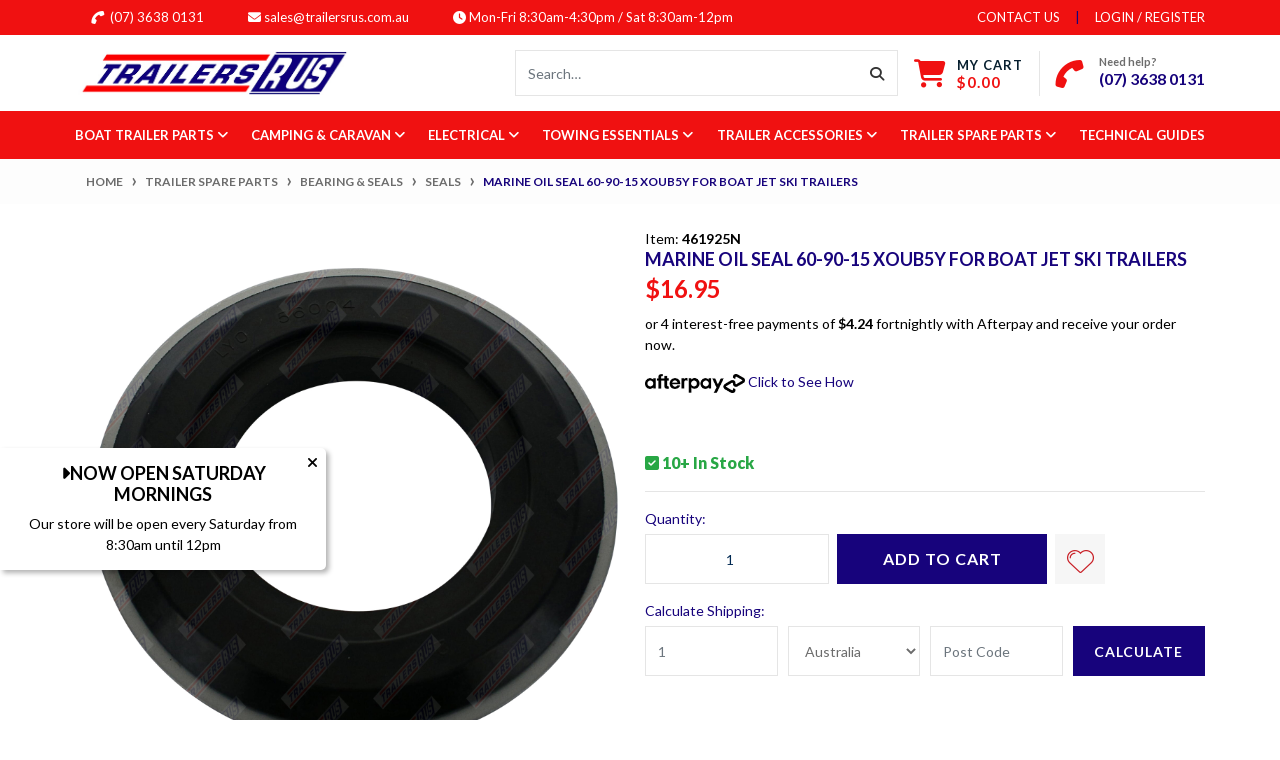

--- FILE ---
content_type: text/html; charset=utf-8
request_url: https://www.trailersrus.com.au/marine-oil-seal-60-90-15-xoub5y-for-boat-jet-ski-t
body_size: 53251
content:
<!DOCTYPE html>
<html lang="en">
<head itemscope itemtype="http://schema.org/WebSite">
	<meta http-equiv="Content-Type" content="text/html; charset=utf-8"/>
<meta http-equiv="x-ua-compatible" content="ie=edge">
<meta name="keywords" content="TRU,Marine Oil Seal 60-90-15 XOUB5Y For Boat Jet Ski Trailers"/>
<meta name="description" content="Marine Oil Seal 60-90-15 XOUB5Y For Boat Jet Ski Trailers - TRU"/>
<meta name="viewport" content="width=device-width, initial-scale=1, shrink-to-fit=no">
<meta name="csrf-token" content="e651261b203172dc54d56ab4a490136261aab0c4,dd05bf5f9ed6a7714e54cc143dbe94010a90c623,1761979873"/>
<meta property="og:image" content="https://www.trailersrus.com.au/assets/full/461925N.jpg?20210210112041"/>
<meta property="og:title" content="Marine Oil Seal 60-90-15 XOUB5Y For Boat Jet Ski Trailers - TRU"/>
<meta property="og:site_name" content="Trailers R Us"/>
<meta property="og:type" content="product"/>
<meta property="og:url" content="https://www.trailersrus.com.au/marine-oil-seal-60-90-15-xoub5y-for-boat-jet-ski-t"/>
<meta property="og:description" content="Marine Oil Seal 60-90-15 XOUB5Y For Boat Jet Ski Trailers - TRU"/>
<title itemprop='name'>Marine Oil Seal 60-90-15 XOUB5Y For Boat Jet Ski Trailers - TRU</title>
<link rel="canonical" href="https://www.trailersrus.com.au/marine-oil-seal-60-90-15-xoub5y-for-boat-jet-ski-t" itemprop="url"/>
<link rel="shortcut icon" href="/assets/favicon_logo.png?1761891617"/>
<!-- Neto Assets -->
<link rel="dns-prefetch preconnect" href="//assets.netostatic.com">
<link rel="dns-prefetch" href="//use.fontawesome.com">
<link rel="dns-prefetch" href="//google-analytics.com">
<link rel="stylesheet" type="text/css" href="https://use.fontawesome.com/releases/v5.7.2/css/all.css" media="all"/>
<link rel="stylesheet" type="text/css" href="https://cdn.neto.com.au/assets/neto-cdn/jquery_ui/1.12.1/jquery-ui.min.css" media="all"/>
<!--[if lte IE 8]>
	<script type="text/javascript" src="https://cdn.neto.com.au/assets/neto-cdn/html5shiv/3.7.0/html5shiv.js"></script>
	<script type="text/javascript" src="https://cdn.neto.com.au/assets/neto-cdn/respond.js/1.3.0/respond.min.js"></script>
<![endif]-->
<!-- Begin: Script 104 -->
<meta name="google-site-verification" content="xapZM0tuDQjPhph3bk89ChyrXvBwGiDRA-5qTd1vn_E" />
<!-- End: Script 104 -->
<!-- Begin: Script 106 -->
<meta name="msvalidate.01" content="92B3C92C44B3ABE69A9E57079BF87F85" />
<!-- End: Script 106 -->
<!-- Begin: Script 110 -->
<!-- Global site tag (gtag.js) - Google Analytics -->
<script async src="https://www.googletagmanager.com/gtag/js?id=G-JRLEVY3KW6"></script>
<script>
  window.dataLayer = window.dataLayer || [];
  function gtag(){dataLayer.push(arguments);}
  gtag('js', new Date());
    gtag('config', 'G-JRLEVY3KW6', {
      send_page_view: false
    });
</script>
<!-- End: Script 110 -->
<!-- Begin: Script 111 -->
<script
src="https://www.paypal.com/sdk/js?client-id=AWvAZSErt_2tJThEmmT_t1nsayS8_3Y13k6yMJUHroZ5omJkrCJEoHzKOP6bDxfhg0TYPC41GZzIkGK8&currency=AUD&components=messages"
data-namespace="PayPalSDK">
</script>
<!-- End: Script 111 -->


	<link rel="preload" href="/assets/themes/tru_0822/css/app.css?1761891617" as="style">
	<link rel="preload" href="/assets/themes/tru_0822/css/style.css?1761891617" as="style">
	<link class="theme-selector" rel="stylesheet" href="/assets/themes/tru_0822/css/app.css?1761891617" media="all"/>
	<link rel="stylesheet" href="/assets/themes/tru_0822/css/style.css?1761891617" media="all"/>
	<link href="/assets/fontawesome/css/all.min.css" rel="stylesheet" type="text/css" />
	</head>
<body id="n_product" class="n_tru_0822">
<a href="#main-content" class="sr-only sr-only-focusable">Skip to main content</a>
<header class="wrapper-header" aria-label="Header container">
	<div class="header-topbar">
		<div class="container">
			<div class="row">
			    <div class="col-12 d-flex">
			        
		            <a href="tel:(07)36380131"><i class="fa fa-phone"></i>&nbsp; (07) 3638 0131 &nbsp; &nbsp; </a><a href="mailto:sales@trailersrus.com.au"><i class="fa fa-envelope"></i>&nbsp;sales@trailersrus.com.au &nbsp; &nbsp; </a><a href="#"><i class="fa fa-clock"></i>&nbsp;Mon-Fri 8:30am-4:30pm / Sat 8:30am-12pm</a><ul class="nav ml-auto" role="navigation" aria-label="Main menu">
						<li class="nav-item d-none d-sm-block">
						    <a href="https://www.trailersrus.com.au/form/contact-us/" class="nav-link text-uppercase">contact us</a>
						</li>

						<span nloader-content-id="rZp_zvzNQz5YJVX7XGjWhi00OhHKFvcMmK2GBQO_3rI4aRuy77rwMz-AvD2G3RY79UGsf-03B6tEwCHzjdbuxA" nloader-content="[base64]" nloader-data="1luJwvHbFgCT2VETxHyCievl335Hu3TpR0CZlNTcubY"></span></ul>
				</div>
			</div>
		</div>
	</div>
	<div class="logo-section">
	<div class="container">
		<div class="row align-items-center">
			<div class="col-7 col-sm-4 col-md-3 wrapper-logo text-sm-left">
				<a href="https://www.trailersrus.com.au" title="Trailers R Us">
					<img class="logo" src="/assets/website_logo.png?1761891617" alt="Trailers R Us logo"/>
				</a>
			</div>
			<div class="col-5 col-sm-8 d-flex align-items-center d-md-none ml-auto justify-content-end">
				<button class="btn btn-primary" type="button" data-toggle="collapse" data-target="#navbarMainMenu" aria-controls="navbarMainMenu" aria-expanded="false" aria-label="Toggle navigation">
					<i class="fa fa-bars fa-lg" aria-hidden="true"></i>
				</button>
				<a class="navbar-toggler d-sm-inline-block d-md-none" href="https://www.trailersrus.com.au/_mycart?tkn=cart&ts=1761979873881177" aria-label="Shopping cart">
					<i class="fa fa-shopping-cart fa-lg" aria-hidden="true"></i>
					<span class="badge badge-pill badge-secondary" rel="a2c_item_count">0</span>
				</a>
			</div>
			<div class="d-none d-md-flex col-12 col-sm-8 col-md-9 justify-content-end align-items-center">
				<div class="header-search pt-2 pt-md-0">
					<form name="productsearch" method="get" action="/" role="search" aria-label="Product search">
						<input type="hidden" name="rf" value="kw"/>
						<div class="input-group">
							<input class="form-control ajax_search" value="" id="name_search" autocomplete="off" name="kw" type="search" aria-label="Input search" placeholder="Search…"/>
							<div class="input-group-append">
								<button type="submit" value="Search" class="btn btn-outline-secondary" aria-label="Search site"><i class="fa fa-search"></i></button>
							</div>
						</div>
					</form>
				</div>
				<div id="header-cart" class="btn-group" role="group">
					<a href="https://www.trailersrus.com.au/_mycart?tkn=cart&ts=1761979873333593"  class="btn p-0 dropdown-toggle dropdown-toggle-split" data-toggle="dropdown" aria-haspopup="true" aria-expanded="false" aria-label="Shopping cart dropdown" id="cartcontentsheader">
						<p class="m-0 h2"><i class="fa fa-shopping-cart"></i></p>
						<div><span>My Cart</span><span rel="a2c_sub_total" id="header-subtotal">$0.00</span></div>
					</a>
					<ul class="dropdown-menu dropdown-menu-right float-right">
						<li class="box" id="neto-dropdown">
							<div class="body" id="cartcontents"></div>
							<div class="footer"></div>
						</li>
					</ul>
				</div>
				<div id="header-call" class="d-none d-lg-flex">
					<div class="divider"></div>
					<div class="d-flex align-items-center">
						<div><p class="mb-0 mr-3 h2"><i class="fa fa-phone"></i></p></div>
						<div>
							<p class="mb-0">Need help?</p>
							<p class="mb-0"><a href="tel:(07) 3638 0131">(07) 3638 0131</a></p>
						</div>
					</div>
				</div>
				</div>
		</div>
	</div>
	</div>
	<div class="menu-section mb-2 mb-md-0">
	<div class="container">
		<nav class="navbar navbar-expand-md navbar-light mt-0 p-md-0">
			<div class="collapse navbar-collapse" id="navbarMainMenu">
				<ul class="navbar-nav mr-auto align-items-center d-none d-md-flex flex-wrap" role="navigation" aria-label="Category menu">
					<li class="nav-item dropdown position-static ">
					            <a href="https://www.trailersrus.com.au/boat-trailer-parts/" class="nav-link dropdown-toggle" role="button" data-toggle="dropdown" aria-haspopup="true" aria-expanded="false">Boat Trailer Parts
					            <i class="nav-link-toggle fas" aria-hidden="false"></i></a>
								<div class="dropdown-menu p-lg-3">
											<div class="row">
												<div class="col-12 col-md-9">
													<ul class="mega-menu-cat p-0">
														<li class="nav-item d-inline-block w-100">
					    	<a href="https://www.trailersrus.com.au/boat-trailer-parts/boat-roller-assemblies/" class="nav-link font-weight-bold">BOAT ROLLER ASSEMBLIES</a>
					    	<ul class="nav flex-column px-2"><li class="nav-item">
					    	<a href="https://www.trailersrus.com.au/boat-trailer-parts/boat-roller-assemblies/ezi-guides/" class="nav-link py-1">Ezi-Guides</a>
					    </li><li class="nav-item">
					    	<a href="https://www.trailersrus.com.au/boat-trailer-parts/boat-roller-assemblies/flat-bracket-assemblies/" class="nav-link py-1">Flat Bracket Assemblies</a>
					    </li><li class="nav-item">
					    	<a href="https://www.trailersrus.com.au/boat-trailer-parts/boat-roller-assemblies/stem-bracket-assemblies/" class="nav-link py-1">Stem Bracket Assemblies</a>
					    </li></ul>
					    	</li><li class="nav-item d-inline-block w-100">
					    	<a href="https://www.trailersrus.com.au/boat-trailer-parts/boat-rollers/" class="nav-link font-weight-bold">BOAT ROLLERS</a>
					    	<ul class="nav flex-column px-2"><li class="nav-item">
					    	<a href="https://www.trailersrus.com.au/boat-trailer-parts/boat-rollers/alloy-center-rollers/" class="nav-link py-1">Alloy Center Rollers</a>
					    </li><li class="nav-item">
					    	<a href="https://www.trailersrus.com.au/boat-trailer-parts/boat-rollers/black-rubber-boat-rollers/" class="nav-link py-1">Black Rubber Boat Rollers</a>
					    </li><li class="nav-item">
					    	<a href="https://www.trailersrus.com.au/boat-trailer-parts/boat-rollers/blue-poly-hard-boat-rollers/" class="nav-link py-1">Blue Poly Hard Boat Rollers </a>
					    </li><li class="nav-item">
					    	<a href="https://www.trailersrus.com.au/boat-trailer-parts/boat-rollers/ezi-guides/" class="nav-link py-1">Ezi-Guides</a>
					    </li><li class="nav-item">
					    	<a href="https://www.trailersrus.com.au/boat-trailer-parts/boat-rollers/red-poly-soft-boat-rollers/" class="nav-link py-1">Red Poly Soft Boat Rollers</a>
					    </li><li class="nav-item">
					    	<a href="https://www.trailersrus.com.au/boat-trailer-parts/boat-rollers/wobble-rollers/" class="nav-link py-1">Wobble Rollers</a>
					    </li><li class="nav-item">
					    	<a href="https://www.trailersrus.com.au/boat-trailer-parts/boat-rollers/yellow-boat-rollers/" class="nav-link py-1">Yellow Boat Rollers</a>
					    </li></ul>
					    	</li><li class="nav-item d-inline-block w-100">
					    	<a href="https://www.trailersrus.com.au/boat-trailer-parts/brackets-hardware/" class="nav-link font-weight-bold">BRACKETS & HARDWARE</a>
					    	<ul class="nav flex-column px-2"><li class="nav-item">
					    	<a href="https://www.trailersrus.com.au/boat-trailer-parts/brackets-hardware/u-bolts/" class="nav-link py-1">Bracket U Bolts</a>
					    </li><li class="nav-item">
					    	<a href="https://www.trailersrus.com.au/boat-trailer-parts/brackets-hardware/eye-posts/" class="nav-link py-1">Eye Posts</a>
					    </li><li class="nav-item">
					    	<a href="https://www.trailersrus.com.au/boat-trailer-parts/brackets-hardware/flat-brackets/" class="nav-link py-1">Flat Brackets</a>
					    </li><li class="nav-item">
					    	<a href="https://www.trailersrus.com.au/boat-trailer-parts/brackets-hardware/roller-bracket-assemblies/" class="nav-link py-1">Roller Bracket Assemblies</a>
					    </li><li class="nav-item">
					    	<a href="https://www.trailersrus.com.au/boat-trailer-parts/brackets-hardware/spindles/" class="nav-link py-1">Spindles</a>
					    </li><li class="nav-item">
					    	<a href="https://www.trailersrus.com.au/boat-trailer-parts/brackets-hardware/stem-brackets-single/" class="nav-link py-1">Stem Brackets - Single</a>
					    </li><li class="nav-item">
					    	<a href="https://www.trailersrus.com.au/boat-trailer-parts/brackets-hardware/stem-brackets-twin/" class="nav-link py-1">Stem Brackets - Twin</a>
					    </li><li class="nav-item">
					    	<a href="https://www.trailersrus.com.au/boat-trailer-parts/brackets-hardware/stem-mounting-brackets/" class="nav-link py-1">Stem Mounting Brackets</a>
					    </li><li class="nav-item">
					    	<a href="https://www.trailersrus.com.au/boat-trailer-parts/brackets-hardware/tandem-roller-brackets/" class="nav-link py-1">Tandem Roller Brackets</a>
					    </li><li class="nav-item">
					    	<a href="https://www.trailersrus.com.au/boat-trailer-parts/brackets-hardware/tube-side-adjuster/" class="nav-link py-1">Tube Side Adjuster</a>
					    </li><li class="nav-item">
					    	<a href="https://www.trailersrus.com.au/boat-trailer-parts/brackets-hardware/u-bolts/~-1038401" class="nav-link py-1">U Bolts</a>
					    </li><li class="nav-item">
					    	<a href="https://www.trailersrus.com.au/boat-trailer-parts/brackets-hardware/wobble-roller-brackets/" class="nav-link py-1">Wobble Roller Brackets</a>
					    </li><li class="nav-item">
					    	<a href="https://www.trailersrus.com.au/boat-trailer-parts/brackets-hardware/yoke-stem/" class="nav-link py-1">Yoke Stem</a>
					    </li></ul>
					    	</li><li class="nav-item d-inline-block w-100">
					    	<a href="https://www.trailersrus.com.au/boat-trailer-parts/bunk-cover-protectors/" class="nav-link font-weight-bold">BUNK COVER PROTECTORS</a>
					    	<ul class="nav flex-column px-2"><li class="nav-item">
					    	<a href="https://www.trailersrus.com.au/boat-trailer-parts/bunk-cover-protectors/profile-25-x-25/" class="nav-link py-1">Profile 25 x 25</a>
					    </li><li class="nav-item">
					    	<a href="https://www.trailersrus.com.au/boat-trailer-parts/bunk-cover-protectors/profile-45-x-20/" class="nav-link py-1">Profile 45 x 20</a>
					    </li><li class="nav-item">
					    	<a href="https://www.trailersrus.com.au/boat-trailer-parts/bunk-cover-protectors/profile-52-x-52/" class="nav-link py-1">Profile 52 x 52</a>
					    </li><li class="nav-item">
					    	<a href="https://www.trailersrus.com.au/boat-trailer-parts/bunk-cover-protectors/profile-65-x-65/" class="nav-link py-1">Profile 65 x 65</a>
					    </li></ul>
					    	</li><li class="nav-item d-inline-block w-100">
					    	<a href="https://www.trailersrus.com.au/boat-trailer-parts/drawbar-hinges/" class="nav-link font-weight-bold">DRAWBAR HINGES</a>
					    	</li><li class="nav-item d-inline-block w-100">
					    	<a href="https://www.trailersrus.com.au/boat-trailer-parts/lighting-reflectors/" class="nav-link font-weight-bold">LIGHTING & REFLECTORS</a>
					    	<ul class="nav flex-column px-2"><li class="nav-item">
					    	<a href="https://www.trailersrus.com.au/boat-trailer-parts/lighting-reflectors/licence-plate-lamps/" class="nav-link py-1">Licence Plate Lamps</a>
					    </li><li class="nav-item">
					    	<a href="https://www.trailersrus.com.au/boat-trailer-parts/lighting-reflectors/light-boards/" class="nav-link py-1">Light Boards</a>
					    </li><li class="nav-item">
					    	<a href="https://www.trailersrus.com.au/boat-trailer-parts/lighting-reflectors/marker-lights-front-side-rear/" class="nav-link py-1">Marker Lights - Front - Side - Rear</a>
					    </li><li class="nav-item">
					    	<a href="https://www.trailersrus.com.au/boat-trailer-parts/lighting-reflectors/rear-combination-lights-kits/" class="nav-link py-1">Rear Combination Lights & Kits</a>
					    </li><li class="nav-item">
					    	<a href="https://www.trailersrus.com.au/boat-trailer-parts/lighting-reflectors/reflectors/" class="nav-link py-1">Reflectors</a>
					    </li></ul>
					    	</li><li class="nav-item d-inline-block w-100">
					    	<a href="https://www.trailersrus.com.au/boat-trailer-parts/motor-support-brackets/" class="nav-link font-weight-bold">MOTOR SUPPORT BRACKETS</a>
					    	<ul class="nav flex-column px-2"><li class="nav-item">
					    	<a href="https://www.trailersrus.com.au/boat-trailer-parts/motor-support-brackets/motor-support-assembly/" class="nav-link py-1">Motor Support Assembly</a>
					    </li><li class="nav-item">
					    	<a href="https://www.trailersrus.com.au/boat-trailer-parts/motor-support-brackets/motor-support-brackets/" class="nav-link py-1">Motor Support Brackets</a>
					    </li></ul>
					    	</li><li class="nav-item d-inline-block w-100">
					    	<a href="https://www.trailersrus.com.au/boat-trailer-parts/mudguards/" class="nav-link font-weight-bold">MUDGUARDS</a>
					    	<ul class="nav flex-column px-2"><li class="nav-item">
					    	<a href="https://www.trailersrus.com.au/boat-trailer-parts/mudguards/brackets-fittings/" class="nav-link py-1">Brackets & Fittings</a>
					    </li><li class="nav-item">
					    	<a href="https://www.trailersrus.com.au/boat-trailer-parts/mudguards/metal/" class="nav-link py-1">Metal</a>
					    </li><li class="nav-item">
					    	<a href="https://www.trailersrus.com.au/boat-trailer-parts/mudguards/plastic/" class="nav-link py-1">Plastic</a>
					    </li></ul>
					    	</li><li class="nav-item d-inline-block w-100">
					    	<a href="https://www.trailersrus.com.au/boat-trailer-parts/skid-strips-blocks/" class="nav-link font-weight-bold">SKID STRIPS & BLOCKS</a>
					    	<ul class="nav flex-column px-2"><li class="nav-item">
					    	<a href="https://www.trailersrus.com.au/boat-trailer-parts/skid-strips-blocks/skid-blocks/" class="nav-link py-1">Skid Blocks</a>
					    </li><li class="nav-item">
					    	<a href="https://www.trailersrus.com.au/boat-trailer-parts/skid-strips-blocks/skid-strips/" class="nav-link py-1">Skid Strips</a>
					    </li></ul>
					    	</li><li class="nav-item d-inline-block w-100">
					    	<a href="https://www.trailersrus.com.au/boat-trailer-parts/v-blocks/" class="nav-link font-weight-bold">V BLOCKS</a>
					    	</li><li class="nav-item d-inline-block w-100">
					    	<a href="https://www.trailersrus.com.au/boat-trailer-parts/winch-posts/" class="nav-link font-weight-bold">WINCH POSTS</a>
					    	</li><li class="nav-item d-inline-block w-100">
					    	<a href="https://www.trailersrus.com.au/boat-trailer-parts/winches-parts/" class="nav-link font-weight-bold">WINCHES & PARTS</a>
					    	<ul class="nav flex-column px-2"><li class="nav-item">
					    	<a href="https://www.trailersrus.com.au/boat-trailer-parts/winches-parts/winches/" class="nav-link py-1">Winches</a>
					    </li><li class="nav-item">
					    	<a href="https://www.trailersrus.com.au/boat-trailer-parts/winches-parts/winch-cable-straps/" class="nav-link py-1">Winch Cable & Straps</a>
					    </li><li class="nav-item">
					    	<a href="https://www.trailersrus.com.au/boat-trailer-parts/winches-parts/winch-handles/" class="nav-link py-1">Winch Handles</a>
					    </li></ul>
					    	</li>
													</ul>
												</div>
												<div class="col-12 col-md-3 megamenu_products"><article class="col-6 col-sm-6 col-lg-3 col-xl-3 pb-2" role="article" aria-label="Product thumbnail">
	<div class="card thumbnail card-body text-left" itemscope itemtype="http://schema.org/Product">
		<meta itemprop="brand" content="TRU"/>
		<meta itemprop="mpn" content="WR75RGR22"/>
		<a href="https://www.trailersrus.com.au/4-inch-diameter-boat-trailer-wobble-roller-ribbed~40563" class="thumbnail-image pb-2">
			<img src="/assets/thumb/WR75RGR22.jpg?20200714032622" itemprop="image" class="product-image img-fluid" alt="4&#39;&#39; Inch Diameter Boat Trailer Wobble Roller Ribbed 22mm Bore 3&quot; Wide Grey Boat Jet Ski Trailer" rel="itmimgWR75RGR22">
		</a>
		<span class="thumb-part-number">Item: <b>WR75RGR22</b></span>
		<br>
		<p class="card-title h4" itemprop="name"><a href="https://www.trailersrus.com.au/4-inch-diameter-boat-trailer-wobble-roller-ribbed~40563">4'' Inch Diameter Boat Trailer Wobble Roller Ribbed 22mm Bore 3" Wide Grey Boat Jet Ski Trailer</a></p>
		
		<p class="price" itemprop="offers" itemscope itemtype="http://schema.org/Offer" aria-label="4&#39;&#39; Inch Diameter Boat Trailer Wobble Roller Ribbed 22mm Bore 3&quot; Wide Grey Boat Jet Ski Trailer price">
				<span class="rrp-price"></span>
				<span itemprop="price" content="6.4">$6.40</span>
				<meta itemprop="priceCurrency" content="AUD">
			</p>
			<!-- Begin: Script 102 -->
<p>or 4 payments of <strong>$1.60</strong> fortnightly with Afterpay and receive your order now.</p>
                    
<!-- End: Script 102 -->
<!-- Begin: Script 110 -->
<div
    class="ga4-product"
    data-id="WR75RGR22"
    data-name="4&#39;&#39; Inch Diameter Boat Trailer Wobble Roller Ribbed 22mm Bore 3&quot; Wide Grey Boat Jet Ski Trailer"
    data-index="1"
    data-listname="APPLIANCES &amp; ACCESSORIES"
    data-affiliation="Trailers R Us"
    data-brand="TRU"
    data-category="APPLIANCES &amp; ACCESSORIES"
    data-price="6.4"
    data-currency="AUD"
    data-url="https://www.trailersrus.com.au/4-inch-diameter-boat-trailer-wobble-roller-ribbed~40563"
>
</div>
<!-- End: Script 110 -->
<!-- Begin: Script 111 -->
<div
  data-pp-message
  data-pp-placement="product"
  data-pp-style-text-size="10"
  data-pp-amount="6.4">
</div>
<!-- End: Script 111 -->
<!-- Purchase Logic -->
			
			<form class="form-inline buying-options  justify-content-center">
				<input type="hidden" id="skuYG2UnWR75RGR22" name="skuYG2UnWR75RGR22" value="WR75RGR22">
				<input type="hidden" id="modelYG2UnWR75RGR22" name="modelYG2UnWR75RGR22" value="4&#39;&#39; Inch Diameter Boat Trailer Wobble Roller Ribbed 22mm Bore 3&quot; Wide Grey Boat Jet Ski Trailer">
				<input type="hidden" id="thumbYG2UnWR75RGR22" name="thumbYG2UnWR75RGR22" value="/assets/thumb/WR75RGR22.jpg?20200714032622">
				<input type="hidden" id="qtyYG2UnWR75RGR22" name="qtyYG2UnWR75RGR22" value="1" class="input-tiny">
				<button type="button" title="Add 4&#39;&#39; Inch Diameter Boat Trailer Wobble Roller Ribbed 22mm Bore 3&quot; Wide Grey Boat Jet Ski Trailer to Cart" class="addtocart btn-primary btn btn-loads" rel="YG2UnWR75RGR22" data-loading-text="<i class='fa fa-spinner fa-spin' style='font-size: 14px'></i>">Add to Cart</button>
				</form>
			
			<div class="ruk_rating_snippet" data-sku="WR75RGR22"></div>
			
			<!-- /Purchase Logic -->
			</div>
</article>

</div>
											</div>
										</div>	
								</li><li class="nav-item dropdown position-static ">
					            <a href="https://www.trailersrus.com.au/camping-caravan/" class="nav-link dropdown-toggle" role="button" data-toggle="dropdown" aria-haspopup="true" aria-expanded="false">Camping & Caravan
					            <i class="nav-link-toggle fas" aria-hidden="false"></i></a>
								<div class="dropdown-menu p-lg-3">
											<div class="row">
												<div class="col-12 col-md-9">
													<ul class="mega-menu-cat p-0">
														<li class="nav-item d-inline-block w-100">
					    	<a href="https://www.trailersrus.com.au/camping-caravan/annex-matting-flooring/" class="nav-link font-weight-bold">ANNEX MATTING & FLOORING</a>
					    	</li><li class="nav-item d-inline-block w-100">
					    	<a href="https://www.trailersrus.com.au/camping-caravan/appliances-accessories/" class="nav-link font-weight-bold">APPLIANCES & ACCESSORIES</a>
					    	</li><li class="nav-item d-inline-block w-100">
					    	<a href="https://www.trailersrus.com.au/camping-caravan/covers/" class="nav-link font-weight-bold">COVERS</a>
					    	<ul class="nav flex-column px-2"><li class="nav-item">
					    	<a href="https://www.trailersrus.com.au/camping-caravan/covers/caravan-campers-trailer-covers/" class="nav-link py-1">Caravan, Campers & Trailer Covers</a>
					    </li><li class="nav-item">
					    	<a href="https://www.trailersrus.com.au/camping-caravan/covers/spare-wheel-covers/" class="nav-link py-1">Spare Wheel Covers</a>
					    </li></ul>
					    	</li><li class="nav-item d-inline-block w-100">
					    	<a href="https://www.trailersrus.com.au/camping-caravan/fuel-water-storage/" class="nav-link font-weight-bold">FUEL & WATER STORAGE</a>
					    	<ul class="nav flex-column px-2"><li class="nav-item">
					    	<a href="https://www.trailersrus.com.au/camping-caravan/fuel-water-storage/fuel-containers/" class="nav-link py-1">Fuel Containers</a>
					    </li><li class="nav-item">
					    	<a href="https://www.trailersrus.com.au/camping-caravan/fuel-water-storage/water-tanks/" class="nav-link py-1">Water Tanks</a>
					    </li></ul>
					    	</li><li class="nav-item d-inline-block w-100">
					    	<a href="https://www.trailersrus.com.au/camping-caravan/levellers-legs/" class="nav-link font-weight-bold">LEVELLERS & LEGS</a>
					    	</li><li class="nav-item d-inline-block w-100">
					    	<a href="https://www.trailersrus.com.au/camping-caravan/plumbing-toilets-showers/" class="nav-link font-weight-bold">PLUMBING, TOILETS, & SHOWERS</a>
					    	</li><li class="nav-item d-inline-block w-100">
					    	<a href="https://www.trailersrus.com.au/camping-caravan/siphon-pumps/" class="nav-link font-weight-bold">SIPHON PUMPS</a>
					    	</li>
													</ul>
												</div>
												<div class="col-12 col-md-3 megamenu_products"><article class="col-6 col-sm-6 col-lg-3 col-xl-3 pb-2" role="article" aria-label="Product thumbnail">
	<div class="card thumbnail card-body text-left" itemscope itemtype="http://schema.org/Product">
		<meta itemprop="brand" content="TRU"/>
		<meta itemprop="mpn" content="7926"/>
		<a href="https://www.trailersrus.com.au/24-dia.-plain-spare-wheel-cover-suit-13-wheels-for" class="thumbnail-image pb-2">
			<img src="/assets/thumb/7926.jpg?20200714032359" itemprop="image" class="product-image img-fluid" alt="24&quot; Dia. Plain Spare Wheel Cover Suit 13&quot; Wheels for Caravan, 4WD, RV and Camper Trailer" rel="itmimg7926">
		</a>
		<span class="thumb-part-number">Item: <b>7926</b></span>
		<br>
		<p class="card-title h4" itemprop="name"><a href="https://www.trailersrus.com.au/24-dia.-plain-spare-wheel-cover-suit-13-wheels-for">24" Dia. Plain Spare Wheel Cover Suit 13" Wheels for Caravan, 4WD, RV and Camper Trailer</a></p>
		
		<p class="price" itemprop="offers" itemscope itemtype="http://schema.org/Offer" aria-label="24&quot; Dia. Plain Spare Wheel Cover Suit 13&quot; Wheels for Caravan, 4WD, RV and Camper Trailer price">
				<span class="rrp-price"></span>
				<span itemprop="price" content="21.95">$21.95</span>
				<meta itemprop="priceCurrency" content="AUD">
			</p>
			<!-- Begin: Script 102 -->
<p>or 4 payments of <strong>$5.49</strong> fortnightly with Afterpay and receive your order now.</p>
                    
<!-- End: Script 102 -->
<!-- Begin: Script 110 -->
<div
    class="ga4-product"
    data-id="7926"
    data-name="24&quot; Dia. Plain Spare Wheel Cover Suit 13&quot; Wheels for Caravan, 4WD, RV and Camper Trailer"
    data-index="1"
    data-listname="APPLIANCES &amp; ACCESSORIES"
    data-affiliation="Trailers R Us"
    data-brand="TRU"
    data-category="APPLIANCES &amp; ACCESSORIES"
    data-price="21.95"
    data-currency="AUD"
    data-url="https://www.trailersrus.com.au/24-dia.-plain-spare-wheel-cover-suit-13-wheels-for"
>
</div>
<!-- End: Script 110 -->
<!-- Begin: Script 111 -->
<div
  data-pp-message
  data-pp-placement="product"
  data-pp-style-text-size="10"
  data-pp-amount="21.95">
</div>
<!-- End: Script 111 -->
<!-- Purchase Logic -->
			
			<form class="form-inline buying-options  justify-content-center">
				<input type="hidden" id="skuPUeVH7926" name="skuPUeVH7926" value="7926">
				<input type="hidden" id="modelPUeVH7926" name="modelPUeVH7926" value="24&quot; Dia. Plain Spare Wheel Cover Suit 13&quot; Wheels for Caravan, 4WD, RV and Camper Trailer">
				<input type="hidden" id="thumbPUeVH7926" name="thumbPUeVH7926" value="/assets/thumb/7926.jpg?20200714032359">
				<input type="hidden" id="qtyPUeVH7926" name="qtyPUeVH7926" value="1" class="input-tiny">
				<button type="button" title="Add 24&quot; Dia. Plain Spare Wheel Cover Suit 13&quot; Wheels for Caravan, 4WD, RV and Camper Trailer to Cart" class="addtocart btn-primary btn btn-loads" rel="PUeVH7926" data-loading-text="<i class='fa fa-spinner fa-spin' style='font-size: 14px'></i>">Add to Cart</button>
				</form>
			
			<div class="ruk_rating_snippet" data-sku="7926"></div>
			
			<!-- /Purchase Logic -->
			</div>
</article>

</div>
											</div>
										</div>	
								</li><li class="nav-item dropdown position-static ">
					            <a href="https://www.trailersrus.com.au/electrical/" class="nav-link dropdown-toggle" role="button" data-toggle="dropdown" aria-haspopup="true" aria-expanded="false">Electrical
					            <i class="nav-link-toggle fas" aria-hidden="false"></i></a>
								<div class="dropdown-menu p-lg-3">
											<div class="row">
												<div class="col-12 col-md-9">
													<ul class="mega-menu-cat p-0">
														<li class="nav-item d-inline-block w-100">
					    	<a href="https://www.trailersrus.com.au/electrical/accessories/" class="nav-link font-weight-bold">ACCESSORIES</a>
					    	</li><li class="nav-item d-inline-block w-100">
					    	<a href="https://www.trailersrus.com.au/electrical/batteries/" class="nav-link font-weight-bold">BATTERIES</a>
					    	<ul class="nav flex-column px-2"><li class="nav-item">
					    	<a href="https://www.trailersrus.com.au/electrical/batteries/agm/" class="nav-link py-1">AGM</a>
					    </li><li class="nav-item">
					    	<a href="https://www.trailersrus.com.au/electrical/batteries/deep-cycle/" class="nav-link py-1">Deep Cycle</a>
					    </li><li class="nav-item">
					    	<a href="https://www.trailersrus.com.au/electrical/batteries/lithium/" class="nav-link py-1">Lithium</a>
					    </li><li class="nav-item">
					    	<a href="https://www.trailersrus.com.au/electrical/batteries/marine/" class="nav-link py-1">Marine</a>
					    </li><li class="nav-item">
					    	<a href="https://www.trailersrus.com.au/electrical/batteries/speciality/" class="nav-link py-1">Speciality</a>
					    </li></ul>
					    	</li><li class="nav-item d-inline-block w-100">
					    	<a href="https://www.trailersrus.com.au/electrical/battery-accessories/" class="nav-link font-weight-bold">BATTERY ACCESSORIES</a>
					    	<ul class="nav flex-column px-2"><li class="nav-item">
					    	<a href="https://www.trailersrus.com.au/electrical/battery-accessories/boxes-trays/" class="nav-link py-1">Boxes & Trays</a>
					    </li><li class="nav-item">
					    	<a href="https://www.trailersrus.com.au/electrical/battery-accessories/care/" class="nav-link py-1">Care</a>
					    </li><li class="nav-item">
					    	<a href="https://www.trailersrus.com.au/electrical/battery-accessories/clips/" class="nav-link py-1">Clips</a>
					    </li><li class="nav-item">
					    	<a href="https://www.trailersrus.com.au/electrical/battery-accessories/hold-downs/" class="nav-link py-1">Hold Downs</a>
					    </li><li class="nav-item">
					    	<a href="https://www.trailersrus.com.au/electrical/battery-accessories/sleeves/" class="nav-link py-1">Sleeves</a>
					    </li><li class="nav-item">
					    	<a href="https://www.trailersrus.com.au/electrical/battery-accessories/terminals/" class="nav-link py-1">Terminals</a>
					    </li></ul>
					    	</li><li class="nav-item d-inline-block w-100">
					    	<a href="https://www.trailersrus.com.au/electrical/battery-chargers-monitors/" class="nav-link font-weight-bold">BATTERY CHARGERS & MONITORS</a>
					    	<ul class="nav flex-column px-2"><li class="nav-item">
					    	<a href="https://www.trailersrus.com.au/electrical/battery-chargers-monitors/battery-chargers/" class="nav-link py-1">Battery Chargers</a>
					    </li><li class="nav-item">
					    	<a href="https://www.trailersrus.com.au/electrical/battery-chargers-monitors/battery-monitor/" class="nav-link py-1">Battery Monitor</a>
					    </li><li class="nav-item">
					    	<a href="https://www.trailersrus.com.au/electrical/battery-chargers-monitors/dc-to-dc-charger/" class="nav-link py-1">DC to DC Charger</a>
					    </li></ul>
					    	</li><li class="nav-item d-inline-block w-100">
					    	<a href="https://www.trailersrus.com.au/electrical/cable/" class="nav-link font-weight-bold">CABLE</a>
					    	<ul class="nav flex-column px-2"><li class="nav-item">
					    	<a href="https://www.trailersrus.com.au/electrical/cable/2-core/" class="nav-link py-1">2 Core</a>
					    </li><li class="nav-item">
					    	<a href="https://www.trailersrus.com.au/electrical/cable/5-core/" class="nav-link py-1">5 Core</a>
					    </li><li class="nav-item">
					    	<a href="https://www.trailersrus.com.au/electrical/cable/7-core/" class="nav-link py-1">7 Core</a>
					    </li><li class="nav-item">
					    	<a href="https://www.trailersrus.com.au/electrical/cable/battery-cable/" class="nav-link py-1">Battery Cable</a>
					    </li></ul>
					    	</li><li class="nav-item d-inline-block w-100">
					    	<a href="https://www.trailersrus.com.au/electrical/cable-ties/" class="nav-link font-weight-bold">CABLE TIES</a>
					    	</li><li class="nav-item d-inline-block w-100">
					    	<a href="https://www.trailersrus.com.au/electrical/connectors-switches-fuses/" class="nav-link font-weight-bold">CONNECTORS, SWITCHES & FUSES</a>
					    	<ul class="nav flex-column px-2"><li class="nav-item">
					    	<a href="https://www.trailersrus.com.au/electrical/connectors-switches-fuses/connectors/" class="nav-link py-1">Connectors</a>
					    </li><li class="nav-item">
					    	<a href="https://www.trailersrus.com.au/electrical/connectors-switches-fuses/fuses/" class="nav-link py-1">Fuses</a>
					    </li><li class="nav-item">
					    	<a href="https://www.trailersrus.com.au/electrical/connectors-switches-fuses/load-resistors/" class="nav-link py-1">Load Resistors</a>
					    </li><li class="nav-item">
					    	<a href="https://www.trailersrus.com.au/electrical/connectors-switches-fuses/switches/" class="nav-link py-1">Switches</a>
					    </li></ul>
					    	</li><li class="nav-item d-inline-block w-100">
					    	<a href="https://www.trailersrus.com.au/electrical/solar/" class="nav-link font-weight-bold">SOLAR</a>
					    	<ul class="nav flex-column px-2"><li class="nav-item">
					    	<a href="https://www.trailersrus.com.au/electrical/solar/controllers/" class="nav-link py-1">Controllers</a>
					    </li></ul>
					    	</li><li class="nav-item d-inline-block w-100">
					    	<a href="https://www.trailersrus.com.au/electrical/tools/" class="nav-link font-weight-bold">TOOLS</a>
					    	</li><li class="nav-item d-inline-block w-100">
					    	<a href="https://www.trailersrus.com.au/electrical/split-tube/" class="nav-link font-weight-bold">SPLIT TUBE</a>
					    	</li>
													</ul>
												</div>
												<div class="col-12 col-md-3 megamenu_products"><article class="col-6 col-sm-6 col-lg-3 col-xl-3 pb-2" role="article" aria-label="Product thumbnail">
	<div class="card thumbnail card-body text-left" itemscope itemtype="http://schema.org/Product">
		<meta itemprop="brand" content=""/>
		<meta itemprop="mpn" content="F83"/>
		<a href="https://www.trailersrus.com.au/battery-hold-down-bolt-kit-12-for-oem-style-trays" class="thumbnail-image pb-2">
			<img src="/assets/thumb/F83.jpg?20200714032411" itemprop="image" class="product-image img-fluid" alt="Battery Hold Down Bolt Kit 12&quot; for OEM-Style Trays" rel="itmimgF83">
		</a>
		<span class="thumb-part-number">Item: <b>F83</b></span>
		<br>
		<p class="card-title h4" itemprop="name"><a href="https://www.trailersrus.com.au/battery-hold-down-bolt-kit-12-for-oem-style-trays">Battery Hold Down Bolt Kit 12" for OEM-Style Trays</a></p>
		
		<p class="price" itemprop="offers" itemscope itemtype="http://schema.org/Offer" aria-label="Battery Hold Down Bolt Kit 12&quot; for OEM-Style Trays price">
				<span class="rrp-price"></span>
				<span itemprop="price" content="5.95">$5.95</span>
				<meta itemprop="priceCurrency" content="AUD">
			</p>
			<!-- Begin: Script 102 -->
<p>or 4 payments of <strong>$1.49</strong> fortnightly with Afterpay and receive your order now.</p>
                    
<!-- End: Script 102 -->
<!-- Begin: Script 110 -->
<div
    class="ga4-product"
    data-id="F83"
    data-name="Battery Hold Down Bolt Kit 12&quot; for OEM-Style Trays"
    data-index="1"
    data-listname="APPLIANCES &amp; ACCESSORIES"
    data-affiliation="Trailers R Us"
    data-brand=""
    data-category="APPLIANCES &amp; ACCESSORIES"
    data-price="5.95"
    data-currency="AUD"
    data-url="https://www.trailersrus.com.au/battery-hold-down-bolt-kit-12-for-oem-style-trays"
>
</div>
<!-- End: Script 110 -->
<!-- Begin: Script 111 -->
<div
  data-pp-message
  data-pp-placement="product"
  data-pp-style-text-size="10"
  data-pp-amount="5.95">
</div>
<!-- End: Script 111 -->
<!-- Purchase Logic -->
			
			<form class="form-inline buying-options  justify-content-center">
				<input type="hidden" id="skuxGByWF83" name="skuxGByWF83" value="F83">
				<input type="hidden" id="modelxGByWF83" name="modelxGByWF83" value="Battery Hold Down Bolt Kit 12&quot; for OEM-Style Trays">
				<input type="hidden" id="thumbxGByWF83" name="thumbxGByWF83" value="/assets/thumb/F83.jpg?20200714032411">
				<input type="hidden" id="qtyxGByWF83" name="qtyxGByWF83" value="1" class="input-tiny">
				<button type="button" title="Add Battery Hold Down Bolt Kit 12&quot; for OEM-Style Trays to Cart" class="addtocart btn-primary btn btn-loads" rel="xGByWF83" data-loading-text="<i class='fa fa-spinner fa-spin' style='font-size: 14px'></i>">Add to Cart</button>
				</form>
			
			<div class="ruk_rating_snippet" data-sku="F83"></div>
			
			<!-- /Purchase Logic -->
			</div>
</article>

</div>
											</div>
										</div>	
								</li><li class="nav-item dropdown position-static ">
					            <a href="https://www.trailersrus.com.au/towing-essentials/" class="nav-link dropdown-toggle" role="button" data-toggle="dropdown" aria-haspopup="true" aria-expanded="false">Towing Essentials
					            <i class="nav-link-toggle fas" aria-hidden="false"></i></a>
								<div class="dropdown-menu p-lg-3">
											<div class="row">
												<div class="col-12 col-md-9">
													<ul class="mega-menu-cat p-0">
														<li class="nav-item d-inline-block w-100">
					    	<a href="https://www.trailersrus.com.au/towing-essentials/adaptors-connectors/" class="nav-link font-weight-bold">ADAPTORS & CONNECTORS</a>
					    	<ul class="nav flex-column px-2"><li class="nav-item">
					    	<a href="https://www.trailersrus.com.au/towing-essentials/adaptors-connectors/adaptors/" class="nav-link py-1">Adaptors</a>
					    </li><li class="nav-item">
					    	<a href="https://www.trailersrus.com.au/towing-essentials/adaptors-connectors/ecu-kits/" class="nav-link py-1">ECU Kits</a>
					    </li><li class="nav-item">
					    	<a href="https://www.trailersrus.com.au/towing-essentials/adaptors-connectors/socket-brackets/" class="nav-link py-1">Socket Brackets</a>
					    </li><li class="nav-item">
					    	<a href="https://www.trailersrus.com.au/towing-essentials/adaptors-connectors/trailer-plug-sockets/" class="nav-link py-1">Trailer Plug & Sockets</a>
					    </li></ul>
					    	</li><li class="nav-item d-inline-block w-100">
					    	<a href="https://www.trailersrus.com.au/towing-essentials/brake-controllers/" class="nav-link font-weight-bold">BRAKE CONTROLLERS</a>
					    	<ul class="nav flex-column px-2"><li class="nav-item">
					    	<a href="https://www.trailersrus.com.au/towing-essentials/brake-controllers/drawbar-mounted/" class="nav-link py-1">Drawbar Mounted</a>
					    </li><li class="nav-item">
					    	<a href="https://www.trailersrus.com.au/towing-essentials/brake-controllers/plug-play-bluetooth/" class="nav-link py-1">Plug & Play Bluetooth</a>
					    </li><li class="nav-item">
					    	<a href="https://www.trailersrus.com.au/towing-essentials/brake-controllers/wired/" class="nav-link py-1">Wired</a>
					    </li></ul>
					    	</li><li class="nav-item d-inline-block w-100">
					    	<a href="https://www.trailersrus.com.au/towing-essentials/hitches/" class="nav-link font-weight-bold">HITCHES</a>
					    	</li><li class="nav-item d-inline-block w-100">
					    	<a href="https://www.trailersrus.com.au/towing-essentials/shackles-hammer-locks/" class="nav-link font-weight-bold">SHACKLES & HAMMER LOCKS</a>
					    	<ul class="nav flex-column px-2"><li class="nav-item">
					    	<a href="https://www.trailersrus.com.au/towing-essentials/shackles-hammer-locks/chain-connectors/" class="nav-link py-1">Chain Connectors</a>
					    </li><li class="nav-item">
					    	<a href="https://www.trailersrus.com.au/towing-essentials/shackles-hammer-locks/chain-hooks/" class="nav-link py-1">Chain Hooks</a>
					    </li><li class="nav-item">
					    	<a href="https://www.trailersrus.com.au/towing-essentials/shackles-hammer-locks/shackles/" class="nav-link py-1">Shackles</a>
					    </li></ul>
					    	</li><li class="nav-item d-inline-block w-100">
					    	<a href="https://www.trailersrus.com.au/towing-essentials/towballs-covers-tools/" class="nav-link font-weight-bold">TOWBALLS COVERS & TOOLS</a>
					    	<ul class="nav flex-column px-2"><li class="nav-item">
					    	<a href="https://www.trailersrus.com.au/towing-essentials/towballs-covers-tools/covers-protectors/" class="nav-link py-1">Covers & Protectors</a>
					    </li><li class="nav-item">
					    	<a href="https://www.trailersrus.com.au/towing-essentials/towballs-covers-tools/tools/" class="nav-link py-1">Tools</a>
					    </li><li class="nav-item">
					    	<a href="https://www.trailersrus.com.au/towing-essentials/towballs-covers-tools/tow-balls/" class="nav-link py-1">Tow Balls</a>
					    </li></ul>
					    	</li><li class="nav-item d-inline-block w-100">
					    	<a href="https://www.trailersrus.com.au/towing-essentials/towing-mirrors/" class="nav-link font-weight-bold">TOWING MIRRORS</a>
					    	</li>
													</ul>
												</div>
												<div class="col-12 col-md-3 megamenu_products"><article class="col-6 col-sm-6 col-lg-3 col-xl-3 pb-2" role="article" aria-label="Product thumbnail">
	<div class="card thumbnail card-body text-left" itemscope itemtype="http://schema.org/Product">
		<meta itemprop="brand" content="TRU"/>
		<meta itemprop="mpn" content="DS13-2.0RG"/>
		<a href="https://www.trailersrus.com.au/13mm-galvanised-d-shackle-with-yellow-pin-rated-up" class="thumbnail-image pb-2">
			<img src="/assets/thumb/DS13-2.0RG.jpg?20200714031743" itemprop="image" class="product-image img-fluid" alt="13mm Galvanised D Shackle with Yellow Pin rated up to 2000kgs" rel="itmimgDS13-2.0RG">
		</a>
		<span class="thumb-part-number">Item: <b>DS13-2.0RG</b></span>
		<br>
		<p class="card-title h4" itemprop="name"><a href="https://www.trailersrus.com.au/13mm-galvanised-d-shackle-with-yellow-pin-rated-up">13mm Galvanised D Shackle with Yellow Pin rated up to 2000kgs</a></p>
		
		<p class="price" itemprop="offers" itemscope itemtype="http://schema.org/Offer" aria-label="13mm Galvanised D Shackle with Yellow Pin rated up to 2000kgs price">
				<span class="rrp-price"></span>
				<span itemprop="price" content="6.95">$6.95</span>
				<meta itemprop="priceCurrency" content="AUD">
			</p>
			<!-- Begin: Script 102 -->
<p>or 4 payments of <strong>$1.74</strong> fortnightly with Afterpay and receive your order now.</p>
                    
<!-- End: Script 102 -->
<!-- Begin: Script 110 -->
<div
    class="ga4-product"
    data-id="DS13-2.0RG"
    data-name="13mm Galvanised D Shackle with Yellow Pin rated up to 2000kgs"
    data-index="1"
    data-listname="APPLIANCES &amp; ACCESSORIES"
    data-affiliation="Trailers R Us"
    data-brand="TRU"
    data-category="APPLIANCES &amp; ACCESSORIES"
    data-price="6.95"
    data-currency="AUD"
    data-url="https://www.trailersrus.com.au/13mm-galvanised-d-shackle-with-yellow-pin-rated-up"
>
</div>
<!-- End: Script 110 -->
<!-- Begin: Script 111 -->
<div
  data-pp-message
  data-pp-placement="product"
  data-pp-style-text-size="10"
  data-pp-amount="6.95">
</div>
<!-- End: Script 111 -->
<!-- Purchase Logic -->
			
			<form class="form-inline buying-options  justify-content-center">
				<input type="hidden" id="skufnC8fDS13-2.0RG" name="skufnC8fDS13-2.0RG" value="DS13-2.0RG">
				<input type="hidden" id="modelfnC8fDS13-2.0RG" name="modelfnC8fDS13-2.0RG" value="13mm Galvanised D Shackle with Yellow Pin rated up to 2000kgs">
				<input type="hidden" id="thumbfnC8fDS13-2.0RG" name="thumbfnC8fDS13-2.0RG" value="/assets/thumb/DS13-2.0RG.jpg?20200714031743">
				<input type="hidden" id="qtyfnC8fDS13-2.0RG" name="qtyfnC8fDS13-2.0RG" value="1" class="input-tiny">
				<button type="button" title="Add 13mm Galvanised D Shackle with Yellow Pin rated up to 2000kgs to Cart" class="addtocart btn-primary btn btn-loads" rel="fnC8fDS13-2.0RG" data-loading-text="<i class='fa fa-spinner fa-spin' style='font-size: 14px'></i>">Add to Cart</button>
				</form>
			
			<div class="ruk_rating_snippet" data-sku="DS13-2.0RG"></div>
			
			<!-- /Purchase Logic -->
			</div>
</article>

</div>
											</div>
										</div>	
								</li><li class="nav-item dropdown position-static ">
					            <a href="https://www.trailersrus.com.au/trailer-accessories/" class="nav-link dropdown-toggle" role="button" data-toggle="dropdown" aria-haspopup="true" aria-expanded="false">Trailer Accessories
					            <i class="nav-link-toggle fas" aria-hidden="false"></i></a>
								<div class="dropdown-menu p-lg-3">
											<div class="row">
												<div class="col-12 col-md-9">
													<ul class="mega-menu-cat p-0">
														<li class="nav-item d-inline-block w-100">
					    	<a href="https://www.trailersrus.com.au/trailer-accessories/bearing-protectors-caps/" class="nav-link font-weight-bold">BEARING PROTECTORS & CAPS</a>
					    	</li><li class="nav-item d-inline-block w-100">
					    	<a href="https://www.trailersrus.com.au/trailer-accessories/canvas-covers/" class="nav-link font-weight-bold">CANVAS COVERS</a>
					    	</li><li class="nav-item d-inline-block w-100">
					    	<a href="https://www.trailersrus.com.au/trailer-accessories/gas-bottle-holders/" class="nav-link font-weight-bold">GAS BOTTLE HOLDERS</a>
					    	</li><li class="nav-item d-inline-block w-100">
					    	<a href="https://www.trailersrus.com.au/trailer-accessories/jerry-can-holders/" class="nav-link font-weight-bold">JERRY CAN HOLDERS</a>
					    	</li><li class="nav-item d-inline-block w-100">
					    	<a href="https://www.trailersrus.com.au/trailer-accessories/locks/" class="nav-link font-weight-bold">LOCKS</a>
					    	</li><li class="nav-item d-inline-block w-100">
					    	<a href="https://www.trailersrus.com.au/trailer-accessories/spare-wheel-carriers/" class="nav-link font-weight-bold">SPARE WHEEL CARRIERS</a>
					    	</li><li class="nav-item d-inline-block w-100">
					    	<a href="https://www.trailersrus.com.au/trailer-accessories/tie-downs-straps-nets/" class="nav-link font-weight-bold">TIE DOWNS, STRAPS, & NETS</a>
					    	<ul class="nav flex-column px-2"><li class="nav-item">
					    	<a href="https://www.trailersrus.com.au/trailer-accessories/tie-downs-straps-tarps-nets/cargo-nets/" class="nav-link py-1">Cargo Nets</a>
					    </li><li class="nav-item">
					    	<a href="https://www.trailersrus.com.au/trailer-accessories/tie-downs-straps-tarps-nets/octopus-straps/" class="nav-link py-1">Octopus Straps</a>
					    </li><li class="nav-item">
					    	<a href="https://www.trailersrus.com.au/trailer-accessories/tie-downs-straps-tarps-nets/ratchet-tie-downs/" class="nav-link py-1">Ratchet Tie Downs</a>
					    </li></ul>
					    	</li><li class="nav-item d-inline-block w-100">
					    	<a href="https://www.trailersrus.com.au/trailer-accessories/accessories/" class="nav-link font-weight-bold">ACCESSORIES</a>
					    	</li><li class="nav-item d-inline-block w-100">
					    	<a href="https://www.trailersrus.com.au/trailer-accessories/ramps/" class="nav-link font-weight-bold">RAMPS</a>
					    	</li><li class="nav-item d-inline-block w-100">
					    	<a href="https://www.trailersrus.com.au/trailer-accessories/tool-boxes/" class="nav-link font-weight-bold">TOOL BOXES</a>
					    	</li><li class="nav-item d-inline-block w-100">
					    	<a href="https://www.trailersrus.com.au/trailer-accessories/wheel-chocks/" class="nav-link font-weight-bold">WHEEL CHOCKS</a>
					    	</li>
													</ul>
												</div>
												<div class="col-12 col-md-3 megamenu_products"><article class="col-6 col-sm-6 col-lg-3 col-xl-3 pb-2" role="article" aria-label="Product thumbnail">
	<div class="card thumbnail card-body text-left" itemscope itemtype="http://schema.org/Product">
		<meta itemprop="brand" content="TRU"/>
		<meta itemprop="mpn" content="JCH"/>
		<a href="https://www.trailersrus.com.au/jerry-can-holder-galvanised-bolt-on-offroad-campin" class="thumbnail-image pb-2">
			<img src="/assets/thumb/JCH.jpg?20240813141219" itemprop="image" class="product-image img-fluid" alt="Jerry Can Holder Galvanised Bolt-On Offroad Camping Trailer Caravan Camper" rel="itmimgJCH">
		</a>
		<span class="thumb-part-number">Item: <b>JCH</b></span>
		<br>
		<p class="card-title h4" itemprop="name"><a href="https://www.trailersrus.com.au/jerry-can-holder-galvanised-bolt-on-offroad-campin">Jerry Can Holder Galvanised Bolt-On Offroad Camping Trailer Caravan Camper</a></p>
		
		<p class="price" itemprop="offers" itemscope itemtype="http://schema.org/Offer" aria-label="Jerry Can Holder Galvanised Bolt-On Offroad Camping Trailer Caravan Camper price">
				<span class="rrp-price"></span>
				<span itemprop="price" content="45">$45.00</span>
				<meta itemprop="priceCurrency" content="AUD">
			</p>
			<!-- Begin: Script 102 -->
<p>or 4 payments of <strong>$11.25</strong> fortnightly with Afterpay and receive your order now.</p>
                    
<!-- End: Script 102 -->
<!-- Begin: Script 110 -->
<div
    class="ga4-product"
    data-id="JCH"
    data-name="Jerry Can Holder Galvanised Bolt-On Offroad Camping Trailer Caravan Camper"
    data-index="1"
    data-listname="APPLIANCES &amp; ACCESSORIES"
    data-affiliation="Trailers R Us"
    data-brand="TRU"
    data-category="APPLIANCES &amp; ACCESSORIES"
    data-price="45"
    data-currency="AUD"
    data-url="https://www.trailersrus.com.au/jerry-can-holder-galvanised-bolt-on-offroad-campin"
>
</div>
<!-- End: Script 110 -->
<!-- Begin: Script 111 -->
<div
  data-pp-message
  data-pp-placement="product"
  data-pp-style-text-size="10"
  data-pp-amount="45">
</div>
<!-- End: Script 111 -->
<!-- Purchase Logic -->
			
			<form class="form-inline buying-options  justify-content-center">
				<input type="hidden" id="skuRcpSVJCH" name="skuRcpSVJCH" value="JCH">
				<input type="hidden" id="modelRcpSVJCH" name="modelRcpSVJCH" value="Jerry Can Holder Galvanised Bolt-On Offroad Camping Trailer Caravan Camper">
				<input type="hidden" id="thumbRcpSVJCH" name="thumbRcpSVJCH" value="/assets/thumb/JCH.jpg?20240813141219">
				<input type="hidden" id="qtyRcpSVJCH" name="qtyRcpSVJCH" value="1" class="input-tiny">
				<button type="button" title="Add Jerry Can Holder Galvanised Bolt-On Offroad Camping Trailer Caravan Camper to Cart" class="addtocart btn-primary btn btn-loads" rel="RcpSVJCH" data-loading-text="<i class='fa fa-spinner fa-spin' style='font-size: 14px'></i>">Add to Cart</button>
				</form>
			
			<div class="ruk_rating_snippet" data-sku="JCH"></div>
			
			<!-- /Purchase Logic -->
			</div>
</article>

</div>
											</div>
										</div>	
								</li><li class="nav-item dropdown position-static ">
					            <a href="https://www.trailersrus.com.au/trailer-spare-parts/" class="nav-link dropdown-toggle" role="button" data-toggle="dropdown" aria-haspopup="true" aria-expanded="false">Trailer Spare Parts
					            <i class="nav-link-toggle fas" aria-hidden="false"></i></a>
								<div class="dropdown-menu p-lg-3">
											<div class="row">
												<div class="col-12 col-md-9">
													<ul class="mega-menu-cat p-0">
														<li class="nav-item d-inline-block w-100">
					    	<a href="https://www.trailersrus.com.au/trailer-spare-parts/axles/" class="nav-link font-weight-bold">AXLES</a>
					    	<ul class="nav flex-column px-2"><li class="nav-item">
					    	<a href="https://www.trailersrus.com.au/trailer-spare-parts/axles/39mm-round/" class="nav-link py-1">39mm Round</a>
					    </li><li class="nav-item">
					    	<a href="https://www.trailersrus.com.au/trailer-spare-parts/axles/40mm-square/" class="nav-link py-1">40mm Square</a>
					    </li><li class="nav-item">
					    	<a href="https://www.trailersrus.com.au/trailer-spare-parts/axles/45mm-square/" class="nav-link py-1">45mm Square</a>
					    </li><li class="nav-item">
					    	<a href="https://www.trailersrus.com.au/trailer-spare-parts/axles/stub-axles/" class="nav-link py-1">Stub Axles</a>
					    </li><li class="nav-item">
					    	<a href="https://www.trailersrus.com.au/trailer-spare-parts/axles/axle-hardware/" class="nav-link py-1">Axle Hardware</a>
					    </li></ul>
					    	</li><li class="nav-item d-inline-block w-100">
					    	<a href="https://www.trailersrus.com.au/trailer-spare-parts/bearing-seals/" class="nav-link font-weight-bold">BEARING & SEALS</a>
					    	<ul class="nav flex-column px-2"><li class="nav-item">
					    	<a href="https://www.trailersrus.com.au/trailer-spare-parts/bearing-seals/bearings/" class="nav-link py-1">Bearings</a>
					    </li><li class="nav-item">
					    	<a href="https://www.trailersrus.com.au/trailer-spare-parts/bearing-seals/dust-caps/" class="nav-link py-1">Dust Caps</a>
					    </li><li class="nav-item">
					    	<a href="https://www.trailersrus.com.au/trailer-spare-parts/bearing-seals/grease/" class="nav-link py-1">Grease</a>
					    </li><li class="nav-item">
					    	<a href="https://www.trailersrus.com.au/trailer-spare-parts/bearing-seals/seals/" class="nav-link py-1">Seals</a>
					    </li><li class="nav-item">
					    	<a href="https://www.trailersrus.com.au/trailer-spare-parts/bearing-seals/split-pins-nuts/" class="nav-link py-1">Split Pins & Nuts</a>
					    </li></ul>
					    	</li><li class="nav-item d-inline-block w-100">
					    	<a href="https://www.trailersrus.com.au/trailer-spare-parts/brakes-accessories/" class="nav-link font-weight-bold">BRAKES & ACCESSORIES</a>
					    	<ul class="nav flex-column px-2"><li class="nav-item">
					    	<a href="https://www.trailersrus.com.au/trailer-spare-parts/brakes-accessories/brake-actuators-parts/" class="nav-link py-1">Brake Actuators & Parts</a>
					    </li><li class="nav-item">
					    	<a href="https://www.trailersrus.com.au/trailer-spare-parts/brakes-accessories/brake-cable-fittings/" class="nav-link py-1">Brake Cable & Fittings</a>
					    </li><li class="nav-item">
					    	<a href="https://www.trailersrus.com.au/trailer-spare-parts/brakes-accessories/brake-controllers/" class="nav-link py-1">Brake Controllers</a>
					    </li><li class="nav-item">
					    	<a href="https://www.trailersrus.com.au/trailer-spare-parts/brakes-accessories/brake-lines-fittings/" class="nav-link py-1">Brake Lines & Fittings</a>
					    </li><li class="nav-item">
					    	<a href="https://www.trailersrus.com.au/trailer-spare-parts/brakes-accessories/brake-master-cylinders/" class="nav-link py-1">Brake Master Cylinders</a>
					    </li><li class="nav-item">
					    	<a href="https://www.trailersrus.com.au/trailer-spare-parts/brakes-accessories/brake-shoes/" class="nav-link py-1">Brake Shoes</a>
					    </li><li class="nav-item">
					    	<a href="https://www.trailersrus.com.au/trailer-spare-parts/brakes-accessories/breakaway-kits-switches/" class="nav-link py-1">Breakaway Kits & Switches</a>
					    </li><li class="nav-item">
					    	<a href="https://www.trailersrus.com.au/trailer-spare-parts/brakes-accessories/disc-brake-pads/" class="nav-link py-1">Disc Brake Pads</a>
					    </li><li class="nav-item">
					    	<a href="https://www.trailersrus.com.au/trailer-spare-parts/brakes-accessories/electric-drum-brakes/" class="nav-link py-1">Electric Drum Brakes</a>
					    </li><li class="nav-item">
					    	<a href="https://www.trailersrus.com.au/trailer-spare-parts/brakes-accessories/handbrake-levers/" class="nav-link py-1">Handbrake Levers</a>
					    </li><li class="nav-item">
					    	<a href="https://www.trailersrus.com.au/trailer-spare-parts/brakes-accessories/hydraulic-disc-brakes/" class="nav-link py-1">Hydraulic Disc Brakes</a>
					    </li><li class="nav-item">
					    	<a href="https://www.trailersrus.com.au/trailer-spare-parts/brakes-accessories/hydraulic-drum-brakes/" class="nav-link py-1">Hydraulic Drum Brakes</a>
					    </li><li class="nav-item">
					    	<a href="https://www.trailersrus.com.au/trailer-spare-parts/brakes-accessories/mechanical-disc-brakes/" class="nav-link py-1">Mechanical Disc Brakes</a>
					    </li><li class="nav-item">
					    	<a href="https://www.trailersrus.com.au/trailer-spare-parts/brakes-accessories/mechanical-drum-brakes/" class="nav-link py-1">Mechanical Drum Brakes</a>
					    </li></ul>
					    	</li><li class="nav-item d-inline-block w-100">
					    	<a href="https://www.trailersrus.com.au/trailer-spare-parts/connectors-adaptors/" class="nav-link font-weight-bold">CONNECTORS & ADAPTORS</a>
					    	<ul class="nav flex-column px-2"><li class="nav-item">
					    	<a href="https://www.trailersrus.com.au/trailer-spare-parts/connectors-adaptors/adaptors/" class="nav-link py-1">Adaptors</a>
					    </li><li class="nav-item">
					    	<a href="https://www.trailersrus.com.au/trailer-spare-parts/connectors-adaptors/ecu-kits/" class="nav-link py-1">ECU Kits</a>
					    </li><li class="nav-item">
					    	<a href="https://www.trailersrus.com.au/trailer-spare-parts/connectors-adaptors/socket-brackets/" class="nav-link py-1">Socket Brackets</a>
					    </li><li class="nav-item">
					    	<a href="https://www.trailersrus.com.au/trailer-spare-parts/connectors-adaptors/trailer-plug-sockets/" class="nav-link py-1">Trailer Plug & Sockets</a>
					    </li></ul>
					    	</li><li class="nav-item d-inline-block w-100">
					    	<a href="https://www.trailersrus.com.au/trailer-spare-parts/consumables-tools/" class="nav-link font-weight-bold">CONSUMABLES & TOOLS</a>
					    	<ul class="nav flex-column px-2"><li class="nav-item">
					    	<a href="https://www.trailersrus.com.au/trailer-spare-parts/consumables-tools/adhesives-sealants/" class="nav-link py-1">Adhesives & Sealants</a>
					    </li><li class="nav-item">
					    	<a href="https://www.trailersrus.com.au/trailer-spare-parts/consumables-tools/care/" class="nav-link py-1">Care</a>
					    </li><li class="nav-item">
					    	<a href="https://www.trailersrus.com.au/trailer-spare-parts/consumables-tools/degreasers-cleaners/" class="nav-link py-1">Degreasers & Cleaners</a>
					    </li><li class="nav-item">
					    	<a href="https://www.trailersrus.com.au/trailer-spare-parts/consumables-tools/greases-lubricants/" class="nav-link py-1">Greases & Lubricants</a>
					    </li><li class="nav-item">
					    	<a href="https://www.trailersrus.com.au/trailer-spare-parts/consumables-tools/paint/" class="nav-link py-1">Paint</a>
					    </li><li class="nav-item">
					    	<a href="https://www.trailersrus.com.au/trailer-spare-parts/consumables-tools/tape/" class="nav-link py-1">Tape</a>
					    </li><li class="nav-item">
					    	<a href="https://www.trailersrus.com.au/trailer-spare-parts/consumables-tools/threadlockers/" class="nav-link py-1">Threadlockers</a>
					    </li><li class="nav-item">
					    	<a href="https://www.trailersrus.com.au/trailer-spare-parts/consumables-tools/tools/" class="nav-link py-1">Tools</a>
					    </li><li class="nav-item">
					    	<a href="https://www.trailersrus.com.au/trailer-spare-parts/consumables-tools/greaseable-stubs/" class="nav-link py-1">Greaseable Stubs</a>
					    </li></ul>
					    	</li><li class="nav-item d-inline-block w-100">
					    	<a href="https://www.trailersrus.com.au/trailer-spare-parts/couplings-chains/" class="nav-link font-weight-bold">COUPLINGS & CHAINS</a>
					    	<ul class="nav flex-column px-2"><li class="nav-item">
					    	<a href="https://www.trailersrus.com.au/trailer-spare-parts/couplings-chains/chains-shackles/" class="nav-link py-1">Chains & Shackles</a>
					    </li><li class="nav-item">
					    	<a href="https://www.trailersrus.com.au/trailer-spare-parts/couplings-chains/coupling-parts-plates/" class="nav-link py-1">Coupling Parts & Plates</a>
					    </li><li class="nav-item">
					    	<a href="https://www.trailersrus.com.au/trailer-spare-parts/couplings-chains/couplings/" class="nav-link py-1">Couplings</a>
					    </li><li class="nav-item">
					    	<a href="https://www.trailersrus.com.au/trailer-spare-parts/couplings-chains/handbrake-levers/" class="nav-link py-1">Handbrake Levers</a>
					    </li></ul>
					    	</li><li class="nav-item d-inline-block w-100">
					    	<a href="https://www.trailersrus.com.au/trailer-spare-parts/diy-kits/" class="nav-link font-weight-bold">DIY KITS</a>
					    	</li><li class="nav-item d-inline-block w-100">
					    	<a href="https://www.trailersrus.com.au/trailer-spare-parts/hardware/" class="nav-link font-weight-bold">HARDWARE</a>
					    	<ul class="nav flex-column px-2"><li class="nav-item">
					    	<a href="https://www.trailersrus.com.au/trailer-spare-parts/hardware/bolts-nuts-washers/" class="nav-link py-1">Bolts Nuts & Washers</a>
					    </li><li class="nav-item">
					    	<a href="https://www.trailersrus.com.au/trailer-spare-parts/hardware/catches-handles-hinges/" class="nav-link py-1">Catches Handles & Hinges</a>
					    </li><li class="nav-item">
					    	<a href="https://www.trailersrus.com.au/trailer-spare-parts/hardware/grease-nipples/" class="nav-link py-1">Grease Nipples</a>
					    </li><li class="nav-item">
					    	<a href="https://www.trailersrus.com.au/trailer-spare-parts/hardware/hydraulic-pumps/" class="nav-link py-1">Hydraulic Pumps</a>
					    </li><li class="nav-item">
					    	<a href="https://www.trailersrus.com.au/trailer-spare-parts/hardware/load-restraints/" class="nav-link py-1">Load Restraints</a>
					    </li><li class="nav-item">
					    	<a href="https://www.trailersrus.com.au/trailer-spare-parts/hardware/pinch-weld/" class="nav-link py-1">Pinch Weld</a>
					    </li><li class="nav-item">
					    	<a href="https://www.trailersrus.com.au/trailer-spare-parts/hardware/plastic-caps/" class="nav-link py-1">Plastic Caps</a>
					    </li><li class="nav-item">
					    	<a href="https://www.trailersrus.com.au/trailer-spare-parts/hardware/split-pins/" class="nav-link py-1">Split Pins</a>
					    </li><li class="nav-item">
					    	<a href="https://www.trailersrus.com.au/trailer-spare-parts/hardware/tailgate-springs/" class="nav-link py-1">Tailgate Springs</a>
					    </li><li class="nav-item">
					    	<a href="https://www.trailersrus.com.au/trailer-spare-parts/hardware/vin-plates/" class="nav-link py-1">VIN Plates</a>
					    </li><li class="nav-item">
					    	<a href="https://www.trailersrus.com.au/trailer-spare-parts/hardware/wheel-studs-nuts/" class="nav-link py-1">Wheel Studs & Nuts</a>
					    </li></ul>
					    	</li><li class="nav-item d-inline-block w-100">
					    	<a href="https://www.trailersrus.com.au/trailer-spare-parts/hubs-drums-discs/" class="nav-link font-weight-bold">HUBS DRUMS & DISCS</a>
					    	<ul class="nav flex-column px-2"><li class="nav-item">
					    	<a href="https://www.trailersrus.com.au/trailer-spare-parts/hubs-drums-discs/disc-rotor-hubs/" class="nav-link py-1">Disc/Rotor Hubs</a>
					    </li><li class="nav-item">
					    	<a href="https://www.trailersrus.com.au/trailer-spare-parts/hubs-drums-discs/drum-hubs/" class="nav-link py-1">Drum Hubs</a>
					    </li><li class="nav-item">
					    	<a href="https://www.trailersrus.com.au/trailer-spare-parts/hubs-drums-discs/lazy-hubs/" class="nav-link py-1">Lazy Hubs</a>
					    </li></ul>
					    	</li><li class="nav-item d-inline-block w-100">
					    	<a href="https://www.trailersrus.com.au/trailer-spare-parts/jockey-wheels-stands/" class="nav-link font-weight-bold">JOCKEY WHEELS & STANDS</a>
					    	<ul class="nav flex-column px-2"><li class="nav-item">
					    	<a href="https://www.trailersrus.com.au/trailer-spare-parts/jockey-wheels-stands/brackets-clamps/" class="nav-link py-1">Brackets & Clamps</a>
					    </li><li class="nav-item">
					    	<a href="https://www.trailersrus.com.au/trailer-spare-parts/jockey-wheels-stands/corner-steadies-legs/" class="nav-link py-1">Corner Steadies & Legs</a>
					    </li><li class="nav-item">
					    	<a href="https://www.trailersrus.com.au/trailer-spare-parts/jockey-wheels-stands/handles-winders/" class="nav-link py-1">Handles & Winders</a>
					    </li><li class="nav-item">
					    	<a href="https://www.trailersrus.com.au/trailer-spare-parts/jockey-wheels-stands/jockey-stands/" class="nav-link py-1">Jockey Stands</a>
					    </li><li class="nav-item">
					    	<a href="https://www.trailersrus.com.au/trailer-spare-parts/jockey-wheels-stands/jockey-wheel-stand-parts/" class="nav-link py-1">Jockey Wheel & Stand Parts</a>
					    </li><li class="nav-item">
					    	<a href="https://www.trailersrus.com.au/trailer-spare-parts/jockey-wheels-stands/jockey-wheels/" class="nav-link py-1">Jockey Wheels</a>
					    </li></ul>
					    	</li><li class="nav-item d-inline-block w-100">
					    	<a href="https://www.trailersrus.com.au/trailer-spare-parts/lighting-reflectors/" class="nav-link font-weight-bold">LIGHTING & REFLECTORS</a>
					    	<ul class="nav flex-column px-2"><li class="nav-item">
					    	<a href="https://www.trailersrus.com.au/trailer-spare-parts/lighting-reflectors/licence-plate-lamps/" class="nav-link py-1">Licence Plate Lamps</a>
					    </li><li class="nav-item">
					    	<a href="https://www.trailersrus.com.au/trailer-spare-parts/lighting-reflectors/interior-lights/" class="nav-link py-1">Interior Lights</a>
					    </li><li class="nav-item">
					    	<a href="https://www.trailersrus.com.au/trailer-spare-parts/lighting-reflectors/light-boards/" class="nav-link py-1">Light Boards</a>
					    </li><li class="nav-item">
					    	<a href="https://www.trailersrus.com.au/trailer-spare-parts/lighting-reflectors/marker-lights-front-side-rear/" class="nav-link py-1">Marker Lights - Front - Side - Rear</a>
					    </li><li class="nav-item">
					    	<a href="https://www.trailersrus.com.au/trailer-spare-parts/lighting-reflectors/rear-combination-lights-kits/" class="nav-link py-1">Rear Combination Lights & Kits</a>
					    </li><li class="nav-item">
					    	<a href="https://www.trailersrus.com.au/trailer-spare-parts/lighting-reflectors/reflectors/" class="nav-link py-1">Reflectors</a>
					    </li><li class="nav-item">
					    	<a href="https://www.trailersrus.com.au/trailer-spare-parts/lighting-reflectors/work-lights/" class="nav-link py-1">Work Lights</a>
					    </li><li class="nav-item">
					    	<a href="https://www.trailersrus.com.au/trailer-spare-parts/lighting-reflectors/awning-lights/" class="nav-link py-1">Awning Lights</a>
					    </li></ul>
					    	</li><li class="nav-item d-inline-block w-100">
					    	<a href="https://www.trailersrus.com.au/trailer-spare-parts/mudguards/" class="nav-link font-weight-bold">MUDGUARDS</a>
					    	<ul class="nav flex-column px-2"><li class="nav-item">
					    	<a href="https://www.trailersrus.com.au/trailer-spare-parts/mudguards/metal/" class="nav-link py-1">Metal</a>
					    </li><li class="nav-item">
					    	<a href="https://www.trailersrus.com.au/trailer-spare-parts/mudguards/plastic/" class="nav-link py-1">Plastic</a>
					    </li><li class="nav-item">
					    	<a href="https://www.trailersrus.com.au/trailer-spare-parts/mudguards/brackets-fittings/" class="nav-link py-1">Brackets & Fittings</a>
					    </li><li class="nav-item">
					    	<a href="https://www.trailersrus.com.au/trailer-spare-parts/mudguards/mudflaps/" class="nav-link py-1">Mudflaps</a>
					    </li></ul>
					    	</li><li class="nav-item d-inline-block w-100">
					    	<a href="https://www.trailersrus.com.au/trailer-spare-parts/suspension/" class="nav-link font-weight-bold">SUSPENSION</a>
					    	<ul class="nav flex-column px-2"><li class="nav-item">
					    	<a href="https://www.trailersrus.com.au/trailer-spare-parts/suspension/springs/" class="nav-link py-1">Springs</a>
					    </li><li class="nav-item">
					    	<a href="https://www.trailersrus.com.au/trailer-spare-parts/suspension/suspension-fittings/" class="nav-link py-1">Suspension Fittings</a>
					    </li><li class="nav-item">
					    	<a href="https://www.trailersrus.com.au/trailer-spare-parts/suspension/u-bolts-plates/" class="nav-link py-1">U Bolts & Plates</a>
					    </li></ul>
					    	</li><li class="nav-item d-inline-block w-100">
					    	<a href="https://www.trailersrus.com.au/trailer-spare-parts/wheel-rims-tyres/" class="nav-link font-weight-bold">WHEEL RIMS & TYRES</a>
					    	<ul class="nav flex-column px-2"><li class="nav-item">
					    	<a href="https://www.trailersrus.com.au/trailer-spare-parts/wheel-rims-tyres/wheel-rims/" class="nav-link py-1">Wheel Rims</a>
					    </li><li class="nav-item">
					    	<a href="https://www.trailersrus.com.au/trailer-spare-parts/wheel-rims-tyres/wheel-rim-caps-protectors/" class="nav-link py-1">Wheel Rim Caps & Protectors</a>
					    </li><li class="nav-item">
					    	<a href="https://www.trailersrus.com.au/trailer-spare-parts/wheel-rims-tyres/wheel-rim-tyre-packages/" class="nav-link py-1">Wheel Rim & Tyre Packages</a>
					    </li><li class="nav-item">
					    	<a href="https://www.trailersrus.com.au/trailer-spare-parts/wheel-rims-tyres/tyres/" class="nav-link py-1">Tyres</a>
					    </li><li class="nav-item">
					    	<a href="https://www.trailersrus.com.au/trailer-spare-parts/wheel-rims-tyres/tyre-tubes/" class="nav-link py-1">Tyre Tubes</a>
					    </li></ul>
					    	</li>
													</ul>
												</div>
												<div class="col-12 col-md-3 megamenu_products"><article class="col-6 col-sm-6 col-lg-3 col-xl-3 pb-2" role="article" aria-label="Product thumbnail">
	<div class="card thumbnail card-body text-left" itemscope itemtype="http://schema.org/Product">
		<meta itemprop="brand" content="TRU"/>
		<meta itemprop="mpn" content="PC5050"/>
		<a href="https://www.trailersrus.com.au/end-cap-square-50mm-x-50mm-black-polyethylene" class="thumbnail-image pb-2">
			<img src="/assets/thumb/PC5050.jpg?20210212131905" itemprop="image" class="product-image img-fluid" alt="End Cap Square 50mm x 50mm Black Polyethylene" rel="itmimgPC5050">
		</a>
		<span class="thumb-part-number">Item: <b>PC5050</b></span>
		<br>
		<p class="card-title h4" itemprop="name"><a href="https://www.trailersrus.com.au/end-cap-square-50mm-x-50mm-black-polyethylene">End Cap Square 50mm x 50mm Black Polyethylene</a></p>
		
		<p class="price" itemprop="offers" itemscope itemtype="http://schema.org/Offer" aria-label="End Cap Square 50mm x 50mm Black Polyethylene price">
				<span class="rrp-price"></span>
				<span itemprop="price" content="1.3">$1.30</span>
				<meta itemprop="priceCurrency" content="AUD">
			</p>
			<!-- Begin: Script 102 -->
<p>or 4 payments of <strong>$0.33</strong> fortnightly with Afterpay and receive your order now.</p>
                    
<!-- End: Script 102 -->
<!-- Begin: Script 110 -->
<div
    class="ga4-product"
    data-id="PC5050"
    data-name="End Cap Square 50mm x 50mm Black Polyethylene"
    data-index="1"
    data-listname="APPLIANCES &amp; ACCESSORIES"
    data-affiliation="Trailers R Us"
    data-brand="TRU"
    data-category="APPLIANCES &amp; ACCESSORIES"
    data-price="1.3"
    data-currency="AUD"
    data-url="https://www.trailersrus.com.au/end-cap-square-50mm-x-50mm-black-polyethylene"
>
</div>
<!-- End: Script 110 -->
<!-- Begin: Script 111 -->
<div
  data-pp-message
  data-pp-placement="product"
  data-pp-style-text-size="10"
  data-pp-amount="1.3">
</div>
<!-- End: Script 111 -->
<!-- Purchase Logic -->
			
			<form class="form-inline buying-options  justify-content-center">
				<input type="hidden" id="sku0rv8sPC5050" name="sku0rv8sPC5050" value="PC5050">
				<input type="hidden" id="model0rv8sPC5050" name="model0rv8sPC5050" value="End Cap Square 50mm x 50mm Black Polyethylene">
				<input type="hidden" id="thumb0rv8sPC5050" name="thumb0rv8sPC5050" value="/assets/thumb/PC5050.jpg?20210212131905">
				<input type="hidden" id="qty0rv8sPC5050" name="qty0rv8sPC5050" value="1" class="input-tiny">
				<a class="notify_popup btn btn-outline-secondary btn-loads" href="https://www.trailersrus.com.au/end-cap-square-50mm-x-50mm-black-polyethylene" title="Notify Me When End Cap Square 50mm x 50mm Black Polyethylene Is Back In Stock" data-loading-text="<i class='fa fa-spinner fa-spin' style='font-size: 14px'></i>">Out Of Stock</a>
				</form>
			
			<div class="ruk_rating_snippet" data-sku="PC5050"></div>
			
			<!-- /Purchase Logic -->
			</div>
</article>

</div>
											</div>
										</div>	
								</li>
					<li class="nav-item ">
							  <a href="/guides/technical-guides/" class="nav-link " >Technical Guides</a>
							  </li>
					
					
				</ul>
				<div class="burger-menu d-block d-md-none">
            		<div class="">
            			<ul class="nav navbar-nav">
            				<li class="dropdown dropdown-hover"> <a href="javascript:;" class="dropdown-toggle">Boat Trailer Parts <span><i class="fa fa-plus"></i></span></a>
            					            <ul class="nav navbar-nav d-none">
            					                    <li class=""> <a href="javascript:;" class="dah_subcat nuhover dropdown-toggle">BOAT ROLLER ASSEMBLIES <span><i class="fa fa-plus"></i></span></a>
            					            <ul class="nav navbar-nav d-none">
            					                    <li><a href="https://www.trailersrus.com.au/boat-trailer-parts/boat-roller-assemblies/ezi-guides/">Ezi-Guides</a></li><li><a href="https://www.trailersrus.com.au/boat-trailer-parts/boat-roller-assemblies/flat-bracket-assemblies/">Flat Bracket Assemblies</a></li><li><a href="https://www.trailersrus.com.au/boat-trailer-parts/boat-roller-assemblies/stem-bracket-assemblies/">Stem Bracket Assemblies</a></li>
            					               	</ul>
            					            </li><li class=""> <a href="javascript:;" class="dah_subcat nuhover dropdown-toggle">BOAT ROLLERS <span><i class="fa fa-plus"></i></span></a>
            					            <ul class="nav navbar-nav d-none">
            					                    <li><a href="https://www.trailersrus.com.au/boat-trailer-parts/boat-rollers/alloy-center-rollers/">Alloy Center Rollers</a></li><li><a href="https://www.trailersrus.com.au/boat-trailer-parts/boat-rollers/black-rubber-boat-rollers/">Black Rubber Boat Rollers</a></li><li><a href="https://www.trailersrus.com.au/boat-trailer-parts/boat-rollers/blue-poly-hard-boat-rollers/">Blue Poly Hard Boat Rollers </a></li><li><a href="https://www.trailersrus.com.au/boat-trailer-parts/boat-rollers/ezi-guides/">Ezi-Guides</a></li><li><a href="https://www.trailersrus.com.au/boat-trailer-parts/boat-rollers/red-poly-soft-boat-rollers/">Red Poly Soft Boat Rollers</a></li><li><a href="https://www.trailersrus.com.au/boat-trailer-parts/boat-rollers/wobble-rollers/">Wobble Rollers</a></li><li><a href="https://www.trailersrus.com.au/boat-trailer-parts/boat-rollers/yellow-boat-rollers/">Yellow Boat Rollers</a></li>
            					               	</ul>
            					            </li><li class=""> <a href="javascript:;" class="dah_subcat nuhover dropdown-toggle">BRACKETS & HARDWARE <span><i class="fa fa-plus"></i></span></a>
            					            <ul class="nav navbar-nav d-none">
            					                    <li><a href="https://www.trailersrus.com.au/boat-trailer-parts/brackets-hardware/u-bolts/">Bracket U Bolts</a></li><li><a href="https://www.trailersrus.com.au/boat-trailer-parts/brackets-hardware/eye-posts/">Eye Posts</a></li><li><a href="https://www.trailersrus.com.au/boat-trailer-parts/brackets-hardware/flat-brackets/">Flat Brackets</a></li><li><a href="https://www.trailersrus.com.au/boat-trailer-parts/brackets-hardware/roller-bracket-assemblies/">Roller Bracket Assemblies</a></li><li><a href="https://www.trailersrus.com.au/boat-trailer-parts/brackets-hardware/spindles/">Spindles</a></li><li><a href="https://www.trailersrus.com.au/boat-trailer-parts/brackets-hardware/stem-brackets-single/">Stem Brackets - Single</a></li><li><a href="https://www.trailersrus.com.au/boat-trailer-parts/brackets-hardware/stem-brackets-twin/">Stem Brackets - Twin</a></li><li><a href="https://www.trailersrus.com.au/boat-trailer-parts/brackets-hardware/stem-mounting-brackets/">Stem Mounting Brackets</a></li><li><a href="https://www.trailersrus.com.au/boat-trailer-parts/brackets-hardware/tandem-roller-brackets/">Tandem Roller Brackets</a></li><li><a href="https://www.trailersrus.com.au/boat-trailer-parts/brackets-hardware/tube-side-adjuster/">Tube Side Adjuster</a></li><li><a href="https://www.trailersrus.com.au/boat-trailer-parts/brackets-hardware/u-bolts/~-1038401">U Bolts</a></li><li><a href="https://www.trailersrus.com.au/boat-trailer-parts/brackets-hardware/wobble-roller-brackets/">Wobble Roller Brackets</a></li><li><a href="https://www.trailersrus.com.au/boat-trailer-parts/brackets-hardware/yoke-stem/">Yoke Stem</a></li>
            					               	</ul>
            					            </li><li class=""> <a href="javascript:;" class="dah_subcat nuhover dropdown-toggle">BUNK COVER PROTECTORS <span><i class="fa fa-plus"></i></span></a>
            					            <ul class="nav navbar-nav d-none">
            					                    <li><a href="https://www.trailersrus.com.au/boat-trailer-parts/bunk-cover-protectors/profile-25-x-25/">Profile 25 x 25</a></li><li><a href="https://www.trailersrus.com.au/boat-trailer-parts/bunk-cover-protectors/profile-45-x-20/">Profile 45 x 20</a></li><li><a href="https://www.trailersrus.com.au/boat-trailer-parts/bunk-cover-protectors/profile-52-x-52/">Profile 52 x 52</a></li><li><a href="https://www.trailersrus.com.au/boat-trailer-parts/bunk-cover-protectors/profile-65-x-65/">Profile 65 x 65</a></li>
            					               	</ul>
            					            </li><li class=""> <a href="https://www.trailersrus.com.au/boat-trailer-parts/drawbar-hinges/" class="nuhover dropdown-toggle">DRAWBAR HINGES </a>
            					            </li><li class=""> <a href="javascript:;" class="dah_subcat nuhover dropdown-toggle">LIGHTING & REFLECTORS <span><i class="fa fa-plus"></i></span></a>
            					            <ul class="nav navbar-nav d-none">
            					                    <li><a href="https://www.trailersrus.com.au/boat-trailer-parts/lighting-reflectors/licence-plate-lamps/">Licence Plate Lamps</a></li><li><a href="https://www.trailersrus.com.au/boat-trailer-parts/lighting-reflectors/light-boards/">Light Boards</a></li><li><a href="https://www.trailersrus.com.au/boat-trailer-parts/lighting-reflectors/marker-lights-front-side-rear/">Marker Lights - Front - Side - Rear</a></li><li><a href="https://www.trailersrus.com.au/boat-trailer-parts/lighting-reflectors/rear-combination-lights-kits/">Rear Combination Lights & Kits</a></li><li><a href="https://www.trailersrus.com.au/boat-trailer-parts/lighting-reflectors/reflectors/">Reflectors</a></li>
            					               	</ul>
            					            </li><li class=""> <a href="javascript:;" class="dah_subcat nuhover dropdown-toggle">MOTOR SUPPORT BRACKETS <span><i class="fa fa-plus"></i></span></a>
            					            <ul class="nav navbar-nav d-none">
            					                    <li><a href="https://www.trailersrus.com.au/boat-trailer-parts/motor-support-brackets/motor-support-assembly/">Motor Support Assembly</a></li><li><a href="https://www.trailersrus.com.au/boat-trailer-parts/motor-support-brackets/motor-support-brackets/">Motor Support Brackets</a></li>
            					               	</ul>
            					            </li><li class=""> <a href="javascript:;" class="dah_subcat nuhover dropdown-toggle">MUDGUARDS <span><i class="fa fa-plus"></i></span></a>
            					            <ul class="nav navbar-nav d-none">
            					                    <li><a href="https://www.trailersrus.com.au/boat-trailer-parts/mudguards/brackets-fittings/">Brackets & Fittings</a></li><li><a href="https://www.trailersrus.com.au/boat-trailer-parts/mudguards/metal/">Metal</a></li><li><a href="https://www.trailersrus.com.au/boat-trailer-parts/mudguards/plastic/">Plastic</a></li>
            					               	</ul>
            					            </li><li class=""> <a href="javascript:;" class="dah_subcat nuhover dropdown-toggle">SKID STRIPS & BLOCKS <span><i class="fa fa-plus"></i></span></a>
            					            <ul class="nav navbar-nav d-none">
            					                    <li><a href="https://www.trailersrus.com.au/boat-trailer-parts/skid-strips-blocks/skid-blocks/">Skid Blocks</a></li><li><a href="https://www.trailersrus.com.au/boat-trailer-parts/skid-strips-blocks/skid-strips/">Skid Strips</a></li>
            					               	</ul>
            					            </li><li class=""> <a href="https://www.trailersrus.com.au/boat-trailer-parts/v-blocks/" class="nuhover dropdown-toggle">V BLOCKS </a>
            					            </li><li class=""> <a href="https://www.trailersrus.com.au/boat-trailer-parts/winch-posts/" class="nuhover dropdown-toggle">WINCH POSTS </a>
            					            </li><li class=""> <a href="javascript:;" class="dah_subcat nuhover dropdown-toggle">WINCHES & PARTS <span><i class="fa fa-plus"></i></span></a>
            					            <ul class="nav navbar-nav d-none">
            					                    <li><a href="https://www.trailersrus.com.au/boat-trailer-parts/winches-parts/winches/">Winches</a></li><li><a href="https://www.trailersrus.com.au/boat-trailer-parts/winches-parts/winch-cable-straps/">Winch Cable & Straps</a></li><li><a href="https://www.trailersrus.com.au/boat-trailer-parts/winches-parts/winch-handles/">Winch Handles</a></li>
            					               	</ul>
            					            </li>
            					               	</ul>
            					            </li><li class="dropdown dropdown-hover"> <a href="javascript:;" class="dropdown-toggle">Camping & Caravan <span><i class="fa fa-plus"></i></span></a>
            					            <ul class="nav navbar-nav d-none">
            					                    <li class=""> <a href="https://www.trailersrus.com.au/camping-caravan/annex-matting-flooring/" class="nuhover dropdown-toggle">ANNEX MATTING & FLOORING </a>
            					            </li><li class=""> <a href="https://www.trailersrus.com.au/camping-caravan/appliances-accessories/" class="nuhover dropdown-toggle">APPLIANCES & ACCESSORIES </a>
            					            </li><li class=""> <a href="javascript:;" class="dah_subcat nuhover dropdown-toggle">COVERS <span><i class="fa fa-plus"></i></span></a>
            					            <ul class="nav navbar-nav d-none">
            					                    <li><a href="https://www.trailersrus.com.au/camping-caravan/covers/caravan-campers-trailer-covers/">Caravan, Campers & Trailer Covers</a></li><li><a href="https://www.trailersrus.com.au/camping-caravan/covers/spare-wheel-covers/">Spare Wheel Covers</a></li>
            					               	</ul>
            					            </li><li class=""> <a href="javascript:;" class="dah_subcat nuhover dropdown-toggle">FUEL & WATER STORAGE <span><i class="fa fa-plus"></i></span></a>
            					            <ul class="nav navbar-nav d-none">
            					                    <li><a href="https://www.trailersrus.com.au/camping-caravan/fuel-water-storage/fuel-containers/">Fuel Containers</a></li><li><a href="https://www.trailersrus.com.au/camping-caravan/fuel-water-storage/water-tanks/">Water Tanks</a></li>
            					               	</ul>
            					            </li><li class=""> <a href="https://www.trailersrus.com.au/camping-caravan/levellers-legs/" class="nuhover dropdown-toggle">LEVELLERS & LEGS </a>
            					            </li><li class=""> <a href="https://www.trailersrus.com.au/camping-caravan/plumbing-toilets-showers/" class="nuhover dropdown-toggle">PLUMBING, TOILETS, & SHOWERS </a>
            					            </li><li class=""> <a href="https://www.trailersrus.com.au/camping-caravan/siphon-pumps/" class="nuhover dropdown-toggle">SIPHON PUMPS </a>
            					            </li>
            					               	</ul>
            					            </li><li class="dropdown dropdown-hover"> <a href="javascript:;" class="dropdown-toggle">Electrical <span><i class="fa fa-plus"></i></span></a>
            					            <ul class="nav navbar-nav d-none">
            					                    <li class=""> <a href="https://www.trailersrus.com.au/electrical/accessories/" class="nuhover dropdown-toggle">ACCESSORIES </a>
            					            </li><li class=""> <a href="javascript:;" class="dah_subcat nuhover dropdown-toggle">BATTERIES <span><i class="fa fa-plus"></i></span></a>
            					            <ul class="nav navbar-nav d-none">
            					                    <li><a href="https://www.trailersrus.com.au/electrical/batteries/agm/">AGM</a></li><li><a href="https://www.trailersrus.com.au/electrical/batteries/deep-cycle/">Deep Cycle</a></li><li><a href="https://www.trailersrus.com.au/electrical/batteries/lithium/">Lithium</a></li><li><a href="https://www.trailersrus.com.au/electrical/batteries/marine/">Marine</a></li><li><a href="https://www.trailersrus.com.au/electrical/batteries/speciality/">Speciality</a></li>
            					               	</ul>
            					            </li><li class=""> <a href="javascript:;" class="dah_subcat nuhover dropdown-toggle">BATTERY ACCESSORIES <span><i class="fa fa-plus"></i></span></a>
            					            <ul class="nav navbar-nav d-none">
            					                    <li><a href="https://www.trailersrus.com.au/electrical/battery-accessories/boxes-trays/">Boxes & Trays</a></li><li><a href="https://www.trailersrus.com.au/electrical/battery-accessories/care/">Care</a></li><li><a href="https://www.trailersrus.com.au/electrical/battery-accessories/clips/">Clips</a></li><li><a href="https://www.trailersrus.com.au/electrical/battery-accessories/hold-downs/">Hold Downs</a></li><li><a href="https://www.trailersrus.com.au/electrical/battery-accessories/sleeves/">Sleeves</a></li><li><a href="https://www.trailersrus.com.au/electrical/battery-accessories/terminals/">Terminals</a></li>
            					               	</ul>
            					            </li><li class=""> <a href="javascript:;" class="dah_subcat nuhover dropdown-toggle">BATTERY CHARGERS & MONITORS <span><i class="fa fa-plus"></i></span></a>
            					            <ul class="nav navbar-nav d-none">
            					                    <li><a href="https://www.trailersrus.com.au/electrical/battery-chargers-monitors/battery-chargers/">Battery Chargers</a></li><li><a href="https://www.trailersrus.com.au/electrical/battery-chargers-monitors/battery-monitor/">Battery Monitor</a></li><li><a href="https://www.trailersrus.com.au/electrical/battery-chargers-monitors/dc-to-dc-charger/">DC to DC Charger</a></li>
            					               	</ul>
            					            </li><li class=""> <a href="javascript:;" class="dah_subcat nuhover dropdown-toggle">CABLE <span><i class="fa fa-plus"></i></span></a>
            					            <ul class="nav navbar-nav d-none">
            					                    <li><a href="https://www.trailersrus.com.au/electrical/cable/2-core/">2 Core</a></li><li><a href="https://www.trailersrus.com.au/electrical/cable/5-core/">5 Core</a></li><li><a href="https://www.trailersrus.com.au/electrical/cable/7-core/">7 Core</a></li><li><a href="https://www.trailersrus.com.au/electrical/cable/battery-cable/">Battery Cable</a></li>
            					               	</ul>
            					            </li><li class=""> <a href="https://www.trailersrus.com.au/electrical/cable-ties/" class="nuhover dropdown-toggle">CABLE TIES </a>
            					            </li><li class=""> <a href="javascript:;" class="dah_subcat nuhover dropdown-toggle">CONNECTORS, SWITCHES & FUSES <span><i class="fa fa-plus"></i></span></a>
            					            <ul class="nav navbar-nav d-none">
            					                    <li><a href="https://www.trailersrus.com.au/electrical/connectors-switches-fuses/connectors/">Connectors</a></li><li><a href="https://www.trailersrus.com.au/electrical/connectors-switches-fuses/fuses/">Fuses</a></li><li><a href="https://www.trailersrus.com.au/electrical/connectors-switches-fuses/load-resistors/">Load Resistors</a></li><li><a href="https://www.trailersrus.com.au/electrical/connectors-switches-fuses/switches/">Switches</a></li>
            					               	</ul>
            					            </li><li class=""> <a href="javascript:;" class="dah_subcat nuhover dropdown-toggle">SOLAR <span><i class="fa fa-plus"></i></span></a>
            					            <ul class="nav navbar-nav d-none">
            					                    <li><a href="https://www.trailersrus.com.au/electrical/solar/controllers/">Controllers</a></li>
            					               	</ul>
            					            </li><li class=""> <a href="https://www.trailersrus.com.au/electrical/tools/" class="nuhover dropdown-toggle">TOOLS </a>
            					            </li><li class=""> <a href="https://www.trailersrus.com.au/electrical/split-tube/" class="nuhover dropdown-toggle">SPLIT TUBE </a>
            					            </li>
            					               	</ul>
            					            </li><li class="dropdown dropdown-hover"> <a href="javascript:;" class="dropdown-toggle">Towing Essentials <span><i class="fa fa-plus"></i></span></a>
            					            <ul class="nav navbar-nav d-none">
            					                    <li class=""> <a href="javascript:;" class="dah_subcat nuhover dropdown-toggle">ADAPTORS & CONNECTORS <span><i class="fa fa-plus"></i></span></a>
            					            <ul class="nav navbar-nav d-none">
            					                    <li><a href="https://www.trailersrus.com.au/towing-essentials/adaptors-connectors/adaptors/">Adaptors</a></li><li><a href="https://www.trailersrus.com.au/towing-essentials/adaptors-connectors/ecu-kits/">ECU Kits</a></li><li><a href="https://www.trailersrus.com.au/towing-essentials/adaptors-connectors/socket-brackets/">Socket Brackets</a></li><li><a href="https://www.trailersrus.com.au/towing-essentials/adaptors-connectors/trailer-plug-sockets/">Trailer Plug & Sockets</a></li>
            					               	</ul>
            					            </li><li class=""> <a href="javascript:;" class="dah_subcat nuhover dropdown-toggle">BRAKE CONTROLLERS <span><i class="fa fa-plus"></i></span></a>
            					            <ul class="nav navbar-nav d-none">
            					                    <li><a href="https://www.trailersrus.com.au/towing-essentials/brake-controllers/drawbar-mounted/">Drawbar Mounted</a></li><li><a href="https://www.trailersrus.com.au/towing-essentials/brake-controllers/plug-play-bluetooth/">Plug & Play Bluetooth</a></li><li><a href="https://www.trailersrus.com.au/towing-essentials/brake-controllers/wired/">Wired</a></li>
            					               	</ul>
            					            </li><li class=""> <a href="https://www.trailersrus.com.au/towing-essentials/hitches/" class="nuhover dropdown-toggle">HITCHES </a>
            					            </li><li class=""> <a href="javascript:;" class="dah_subcat nuhover dropdown-toggle">SHACKLES & HAMMER LOCKS <span><i class="fa fa-plus"></i></span></a>
            					            <ul class="nav navbar-nav d-none">
            					                    <li><a href="https://www.trailersrus.com.au/towing-essentials/shackles-hammer-locks/chain-connectors/">Chain Connectors</a></li><li><a href="https://www.trailersrus.com.au/towing-essentials/shackles-hammer-locks/chain-hooks/">Chain Hooks</a></li><li><a href="https://www.trailersrus.com.au/towing-essentials/shackles-hammer-locks/shackles/">Shackles</a></li>
            					               	</ul>
            					            </li><li class=""> <a href="javascript:;" class="dah_subcat nuhover dropdown-toggle">TOWBALLS COVERS & TOOLS <span><i class="fa fa-plus"></i></span></a>
            					            <ul class="nav navbar-nav d-none">
            					                    <li><a href="https://www.trailersrus.com.au/towing-essentials/towballs-covers-tools/covers-protectors/">Covers & Protectors</a></li><li><a href="https://www.trailersrus.com.au/towing-essentials/towballs-covers-tools/tools/">Tools</a></li><li><a href="https://www.trailersrus.com.au/towing-essentials/towballs-covers-tools/tow-balls/">Tow Balls</a></li>
            					               	</ul>
            					            </li><li class=""> <a href="https://www.trailersrus.com.au/towing-essentials/towing-mirrors/" class="nuhover dropdown-toggle">TOWING MIRRORS </a>
            					            </li>
            					               	</ul>
            					            </li><li class="dropdown dropdown-hover"> <a href="javascript:;" class="dropdown-toggle">Trailer Accessories <span><i class="fa fa-plus"></i></span></a>
            					            <ul class="nav navbar-nav d-none">
            					                    <li class=""> <a href="https://www.trailersrus.com.au/trailer-accessories/bearing-protectors-caps/" class="nuhover dropdown-toggle">BEARING PROTECTORS & CAPS </a>
            					            </li><li class=""> <a href="https://www.trailersrus.com.au/trailer-accessories/canvas-covers/" class="nuhover dropdown-toggle">CANVAS COVERS </a>
            					            </li><li class=""> <a href="https://www.trailersrus.com.au/trailer-accessories/gas-bottle-holders/" class="nuhover dropdown-toggle">GAS BOTTLE HOLDERS </a>
            					            </li><li class=""> <a href="https://www.trailersrus.com.au/trailer-accessories/jerry-can-holders/" class="nuhover dropdown-toggle">JERRY CAN HOLDERS </a>
            					            </li><li class=""> <a href="https://www.trailersrus.com.au/trailer-accessories/locks/" class="nuhover dropdown-toggle">LOCKS </a>
            					            </li><li class=""> <a href="https://www.trailersrus.com.au/trailer-accessories/spare-wheel-carriers/" class="nuhover dropdown-toggle">SPARE WHEEL CARRIERS </a>
            					            </li><li class=""> <a href="javascript:;" class="dah_subcat nuhover dropdown-toggle">TIE DOWNS, STRAPS, & NETS <span><i class="fa fa-plus"></i></span></a>
            					            <ul class="nav navbar-nav d-none">
            					                    <li><a href="https://www.trailersrus.com.au/trailer-accessories/tie-downs-straps-tarps-nets/cargo-nets/">Cargo Nets</a></li><li><a href="https://www.trailersrus.com.au/trailer-accessories/tie-downs-straps-tarps-nets/octopus-straps/">Octopus Straps</a></li><li><a href="https://www.trailersrus.com.au/trailer-accessories/tie-downs-straps-tarps-nets/ratchet-tie-downs/">Ratchet Tie Downs</a></li>
            					               	</ul>
            					            </li><li class=""> <a href="https://www.trailersrus.com.au/trailer-accessories/accessories/" class="nuhover dropdown-toggle">ACCESSORIES </a>
            					            </li><li class=""> <a href="https://www.trailersrus.com.au/trailer-accessories/ramps/" class="nuhover dropdown-toggle">RAMPS </a>
            					            </li><li class=""> <a href="https://www.trailersrus.com.au/trailer-accessories/tool-boxes/" class="nuhover dropdown-toggle">TOOL BOXES </a>
            					            </li><li class=""> <a href="https://www.trailersrus.com.au/trailer-accessories/wheel-chocks/" class="nuhover dropdown-toggle">WHEEL CHOCKS </a>
            					            </li>
            					               	</ul>
            					            </li><li class="dropdown dropdown-hover"> <a href="javascript:;" class="dropdown-toggle">Trailer Spare Parts <span><i class="fa fa-plus"></i></span></a>
            					            <ul class="nav navbar-nav d-none">
            					                    <li class=""> <a href="javascript:;" class="dah_subcat nuhover dropdown-toggle">AXLES <span><i class="fa fa-plus"></i></span></a>
            					            <ul class="nav navbar-nav d-none">
            					                    <li><a href="https://www.trailersrus.com.au/trailer-spare-parts/axles/39mm-round/">39mm Round</a></li><li><a href="https://www.trailersrus.com.au/trailer-spare-parts/axles/40mm-square/">40mm Square</a></li><li><a href="https://www.trailersrus.com.au/trailer-spare-parts/axles/45mm-square/">45mm Square</a></li><li><a href="https://www.trailersrus.com.au/trailer-spare-parts/axles/stub-axles/">Stub Axles</a></li><li><a href="https://www.trailersrus.com.au/trailer-spare-parts/axles/axle-hardware/">Axle Hardware</a></li>
            					               	</ul>
            					            </li><li class=""> <a href="javascript:;" class="dah_subcat nuhover dropdown-toggle">BEARING & SEALS <span><i class="fa fa-plus"></i></span></a>
            					            <ul class="nav navbar-nav d-none">
            					                    <li><a href="https://www.trailersrus.com.au/trailer-spare-parts/bearing-seals/bearings/">Bearings</a></li><li><a href="https://www.trailersrus.com.au/trailer-spare-parts/bearing-seals/dust-caps/">Dust Caps</a></li><li><a href="https://www.trailersrus.com.au/trailer-spare-parts/bearing-seals/grease/">Grease</a></li><li><a href="https://www.trailersrus.com.au/trailer-spare-parts/bearing-seals/seals/">Seals</a></li><li><a href="https://www.trailersrus.com.au/trailer-spare-parts/bearing-seals/split-pins-nuts/">Split Pins & Nuts</a></li>
            					               	</ul>
            					            </li><li class=""> <a href="javascript:;" class="dah_subcat nuhover dropdown-toggle">BRAKES & ACCESSORIES <span><i class="fa fa-plus"></i></span></a>
            					            <ul class="nav navbar-nav d-none">
            					                    <li><a href="https://www.trailersrus.com.au/trailer-spare-parts/brakes-accessories/brake-actuators-parts/">Brake Actuators & Parts</a></li><li><a href="https://www.trailersrus.com.au/trailer-spare-parts/brakes-accessories/brake-cable-fittings/">Brake Cable & Fittings</a></li><li><a href="https://www.trailersrus.com.au/trailer-spare-parts/brakes-accessories/brake-controllers/">Brake Controllers</a></li><li><a href="https://www.trailersrus.com.au/trailer-spare-parts/brakes-accessories/brake-lines-fittings/">Brake Lines & Fittings</a></li><li><a href="https://www.trailersrus.com.au/trailer-spare-parts/brakes-accessories/brake-master-cylinders/">Brake Master Cylinders</a></li><li><a href="https://www.trailersrus.com.au/trailer-spare-parts/brakes-accessories/brake-shoes/">Brake Shoes</a></li><li><a href="https://www.trailersrus.com.au/trailer-spare-parts/brakes-accessories/breakaway-kits-switches/">Breakaway Kits & Switches</a></li><li><a href="https://www.trailersrus.com.au/trailer-spare-parts/brakes-accessories/disc-brake-pads/">Disc Brake Pads</a></li><li><a href="https://www.trailersrus.com.au/trailer-spare-parts/brakes-accessories/electric-drum-brakes/">Electric Drum Brakes</a></li><li><a href="https://www.trailersrus.com.au/trailer-spare-parts/brakes-accessories/handbrake-levers/">Handbrake Levers</a></li><li><a href="https://www.trailersrus.com.au/trailer-spare-parts/brakes-accessories/hydraulic-disc-brakes/">Hydraulic Disc Brakes</a></li><li><a href="https://www.trailersrus.com.au/trailer-spare-parts/brakes-accessories/hydraulic-drum-brakes/">Hydraulic Drum Brakes</a></li><li><a href="https://www.trailersrus.com.au/trailer-spare-parts/brakes-accessories/mechanical-disc-brakes/">Mechanical Disc Brakes</a></li><li><a href="https://www.trailersrus.com.au/trailer-spare-parts/brakes-accessories/mechanical-drum-brakes/">Mechanical Drum Brakes</a></li>
            					               	</ul>
            					            </li><li class=""> <a href="javascript:;" class="dah_subcat nuhover dropdown-toggle">CONNECTORS & ADAPTORS <span><i class="fa fa-plus"></i></span></a>
            					            <ul class="nav navbar-nav d-none">
            					                    <li><a href="https://www.trailersrus.com.au/trailer-spare-parts/connectors-adaptors/adaptors/">Adaptors</a></li><li><a href="https://www.trailersrus.com.au/trailer-spare-parts/connectors-adaptors/ecu-kits/">ECU Kits</a></li><li><a href="https://www.trailersrus.com.au/trailer-spare-parts/connectors-adaptors/socket-brackets/">Socket Brackets</a></li><li><a href="https://www.trailersrus.com.au/trailer-spare-parts/connectors-adaptors/trailer-plug-sockets/">Trailer Plug & Sockets</a></li>
            					               	</ul>
            					            </li><li class=""> <a href="javascript:;" class="dah_subcat nuhover dropdown-toggle">CONSUMABLES & TOOLS <span><i class="fa fa-plus"></i></span></a>
            					            <ul class="nav navbar-nav d-none">
            					                    <li><a href="https://www.trailersrus.com.au/trailer-spare-parts/consumables-tools/adhesives-sealants/">Adhesives & Sealants</a></li><li><a href="https://www.trailersrus.com.au/trailer-spare-parts/consumables-tools/care/">Care</a></li><li><a href="https://www.trailersrus.com.au/trailer-spare-parts/consumables-tools/degreasers-cleaners/">Degreasers & Cleaners</a></li><li><a href="https://www.trailersrus.com.au/trailer-spare-parts/consumables-tools/greases-lubricants/">Greases & Lubricants</a></li><li><a href="https://www.trailersrus.com.au/trailer-spare-parts/consumables-tools/paint/">Paint</a></li><li><a href="https://www.trailersrus.com.au/trailer-spare-parts/consumables-tools/tape/">Tape</a></li><li><a href="https://www.trailersrus.com.au/trailer-spare-parts/consumables-tools/threadlockers/">Threadlockers</a></li><li><a href="https://www.trailersrus.com.au/trailer-spare-parts/consumables-tools/tools/">Tools</a></li><li><a href="https://www.trailersrus.com.au/trailer-spare-parts/consumables-tools/greaseable-stubs/">Greaseable Stubs</a></li>
            					               	</ul>
            					            </li><li class=""> <a href="javascript:;" class="dah_subcat nuhover dropdown-toggle">COUPLINGS & CHAINS <span><i class="fa fa-plus"></i></span></a>
            					            <ul class="nav navbar-nav d-none">
            					                    <li><a href="https://www.trailersrus.com.au/trailer-spare-parts/couplings-chains/chains-shackles/">Chains & Shackles</a></li><li><a href="https://www.trailersrus.com.au/trailer-spare-parts/couplings-chains/coupling-parts-plates/">Coupling Parts & Plates</a></li><li><a href="https://www.trailersrus.com.au/trailer-spare-parts/couplings-chains/couplings/">Couplings</a></li><li><a href="https://www.trailersrus.com.au/trailer-spare-parts/couplings-chains/handbrake-levers/">Handbrake Levers</a></li>
            					               	</ul>
            					            </li><li class=""> <a href="https://www.trailersrus.com.au/trailer-spare-parts/diy-kits/" class="nuhover dropdown-toggle">DIY KITS </a>
            					            </li><li class=""> <a href="javascript:;" class="dah_subcat nuhover dropdown-toggle">HARDWARE <span><i class="fa fa-plus"></i></span></a>
            					            <ul class="nav navbar-nav d-none">
            					                    <li><a href="https://www.trailersrus.com.au/trailer-spare-parts/hardware/bolts-nuts-washers/">Bolts Nuts & Washers</a></li><li><a href="https://www.trailersrus.com.au/trailer-spare-parts/hardware/catches-handles-hinges/">Catches Handles & Hinges</a></li><li><a href="https://www.trailersrus.com.au/trailer-spare-parts/hardware/grease-nipples/">Grease Nipples</a></li><li><a href="https://www.trailersrus.com.au/trailer-spare-parts/hardware/hydraulic-pumps/">Hydraulic Pumps</a></li><li><a href="https://www.trailersrus.com.au/trailer-spare-parts/hardware/load-restraints/">Load Restraints</a></li><li><a href="https://www.trailersrus.com.au/trailer-spare-parts/hardware/pinch-weld/">Pinch Weld</a></li><li><a href="https://www.trailersrus.com.au/trailer-spare-parts/hardware/plastic-caps/">Plastic Caps</a></li><li><a href="https://www.trailersrus.com.au/trailer-spare-parts/hardware/split-pins/">Split Pins</a></li><li><a href="https://www.trailersrus.com.au/trailer-spare-parts/hardware/tailgate-springs/">Tailgate Springs</a></li><li><a href="https://www.trailersrus.com.au/trailer-spare-parts/hardware/vin-plates/">VIN Plates</a></li><li><a href="https://www.trailersrus.com.au/trailer-spare-parts/hardware/wheel-studs-nuts/">Wheel Studs & Nuts</a></li>
            					               	</ul>
            					            </li><li class=""> <a href="javascript:;" class="dah_subcat nuhover dropdown-toggle">HUBS DRUMS & DISCS <span><i class="fa fa-plus"></i></span></a>
            					            <ul class="nav navbar-nav d-none">
            					                    <li><a href="https://www.trailersrus.com.au/trailer-spare-parts/hubs-drums-discs/disc-rotor-hubs/">Disc/Rotor Hubs</a></li><li><a href="https://www.trailersrus.com.au/trailer-spare-parts/hubs-drums-discs/drum-hubs/">Drum Hubs</a></li><li><a href="https://www.trailersrus.com.au/trailer-spare-parts/hubs-drums-discs/lazy-hubs/">Lazy Hubs</a></li>
            					               	</ul>
            					            </li><li class=""> <a href="javascript:;" class="dah_subcat nuhover dropdown-toggle">JOCKEY WHEELS & STANDS <span><i class="fa fa-plus"></i></span></a>
            					            <ul class="nav navbar-nav d-none">
            					                    <li><a href="https://www.trailersrus.com.au/trailer-spare-parts/jockey-wheels-stands/brackets-clamps/">Brackets & Clamps</a></li><li><a href="https://www.trailersrus.com.au/trailer-spare-parts/jockey-wheels-stands/corner-steadies-legs/">Corner Steadies & Legs</a></li><li><a href="https://www.trailersrus.com.au/trailer-spare-parts/jockey-wheels-stands/handles-winders/">Handles & Winders</a></li><li><a href="https://www.trailersrus.com.au/trailer-spare-parts/jockey-wheels-stands/jockey-stands/">Jockey Stands</a></li><li><a href="https://www.trailersrus.com.au/trailer-spare-parts/jockey-wheels-stands/jockey-wheel-stand-parts/">Jockey Wheel & Stand Parts</a></li><li><a href="https://www.trailersrus.com.au/trailer-spare-parts/jockey-wheels-stands/jockey-wheels/">Jockey Wheels</a></li>
            					               	</ul>
            					            </li><li class=""> <a href="javascript:;" class="dah_subcat nuhover dropdown-toggle">LIGHTING & REFLECTORS <span><i class="fa fa-plus"></i></span></a>
            					            <ul class="nav navbar-nav d-none">
            					                    <li><a href="https://www.trailersrus.com.au/trailer-spare-parts/lighting-reflectors/licence-plate-lamps/">Licence Plate Lamps</a></li><li><a href="https://www.trailersrus.com.au/trailer-spare-parts/lighting-reflectors/interior-lights/">Interior Lights</a></li><li><a href="https://www.trailersrus.com.au/trailer-spare-parts/lighting-reflectors/light-boards/">Light Boards</a></li><li><a href="https://www.trailersrus.com.au/trailer-spare-parts/lighting-reflectors/marker-lights-front-side-rear/">Marker Lights - Front - Side - Rear</a></li><li><a href="https://www.trailersrus.com.au/trailer-spare-parts/lighting-reflectors/rear-combination-lights-kits/">Rear Combination Lights & Kits</a></li><li><a href="https://www.trailersrus.com.au/trailer-spare-parts/lighting-reflectors/reflectors/">Reflectors</a></li><li><a href="https://www.trailersrus.com.au/trailer-spare-parts/lighting-reflectors/work-lights/">Work Lights</a></li><li><a href="https://www.trailersrus.com.au/trailer-spare-parts/lighting-reflectors/awning-lights/">Awning Lights</a></li>
            					               	</ul>
            					            </li><li class=""> <a href="javascript:;" class="dah_subcat nuhover dropdown-toggle">MUDGUARDS <span><i class="fa fa-plus"></i></span></a>
            					            <ul class="nav navbar-nav d-none">
            					                    <li><a href="https://www.trailersrus.com.au/trailer-spare-parts/mudguards/metal/">Metal</a></li><li><a href="https://www.trailersrus.com.au/trailer-spare-parts/mudguards/plastic/">Plastic</a></li><li><a href="https://www.trailersrus.com.au/trailer-spare-parts/mudguards/brackets-fittings/">Brackets & Fittings</a></li><li><a href="https://www.trailersrus.com.au/trailer-spare-parts/mudguards/mudflaps/">Mudflaps</a></li>
            					               	</ul>
            					            </li><li class=""> <a href="javascript:;" class="dah_subcat nuhover dropdown-toggle">SUSPENSION <span><i class="fa fa-plus"></i></span></a>
            					            <ul class="nav navbar-nav d-none">
            					                    <li><a href="https://www.trailersrus.com.au/trailer-spare-parts/suspension/springs/">Springs</a></li><li><a href="https://www.trailersrus.com.au/trailer-spare-parts/suspension/suspension-fittings/">Suspension Fittings</a></li><li><a href="https://www.trailersrus.com.au/trailer-spare-parts/suspension/u-bolts-plates/">U Bolts & Plates</a></li>
            					               	</ul>
            					            </li><li class=""> <a href="javascript:;" class="dah_subcat nuhover dropdown-toggle">WHEEL RIMS & TYRES <span><i class="fa fa-plus"></i></span></a>
            					            <ul class="nav navbar-nav d-none">
            					                    <li><a href="https://www.trailersrus.com.au/trailer-spare-parts/wheel-rims-tyres/wheel-rims/">Wheel Rims</a></li><li><a href="https://www.trailersrus.com.au/trailer-spare-parts/wheel-rims-tyres/wheel-rim-caps-protectors/">Wheel Rim Caps & Protectors</a></li><li><a href="https://www.trailersrus.com.au/trailer-spare-parts/wheel-rims-tyres/wheel-rim-tyre-packages/">Wheel Rim & Tyre Packages</a></li><li><a href="https://www.trailersrus.com.au/trailer-spare-parts/wheel-rims-tyres/tyres/">Tyres</a></li><li><a href="https://www.trailersrus.com.au/trailer-spare-parts/wheel-rims-tyres/tyre-tubes/">Tyre Tubes</a></li>
            					               	</ul>
            					            </li>
            					               	</ul>
            					            </li>	
            					<li class=""> <a href="/guides/technical-guides/" >Technical Guides </a>
            					            </li>
								
								<li class=""> <a href="/blog/news-articles/">News & Articles </a>
								</li>
								<li class="dropdown dropdown-hover">
											<a href="javascript:;" class="dropdown-toggle">Brands <span><i class="fa fa-plus"></i></span></a>
											<ul class="nav navbar-nav d-none"><li class="brand-item-2"><a href="https://www.trailersrus.com.au/brand/al-ko/">ALKO</a></li>
											<li class="brand-item-3"><a href="https://www.trailersrus.com.au/brand/ark/">ARK</a></li>
											<li class="brand-item-4"><a href="https://www.trailersrus.com.au/brand/cruisemaster/">Cruisemaster</a></li>
											<li class="brand-item-5"><a href="https://www.trailersrus.com.au/brand/deemaxx">DeeMaxx</a></li>
											<li class="brand-item-6"><a href="https://www.trailersrus.com.au/brand/ufp/">Dexter UFP</a></li>
											<li class="brand-item-7"><a href="https://www.trailersrus.com.au/brand/elecbrakes/">Elecbrakes</a></li>
											<li class="brand-item-8"><a href="https://www.trailersrus.com.au/brand/kovix/">Kovix</a></li>
											<li class="brand-item-9"><a href="https://www.trailersrus.com.au/brand/koyo/">KOYO</a></li>
											<li class="brand-item-10"><a href="https://www.trailersrus.com.au/brand/manutec/">Manutec</a></li>
											<li class="brand-item-11"><a href="https://www.trailersrus.com.au/brand/power-agm/">Power AGM</a></li>
											<li class="brand-item-12"><a href="https://www.trailersrus.com.au/brand/victron-energy/">Victron Energy</a></li>
											<li><a href="https://www.trailersrus.com.au/brands/">View All Brands</a></li>
											</ul>
										</li>
							</ul>
            		</div>
            	</div>
		  </div>
		</nav>
	</div>
</div>
<div class="part-finder">
	<div class="container">
		<div class="row align-items-center justify-content-center">
			<div class="col-12">
				<form class="d-block d-md-none mb-2" name="productsearch" method="get" action="/" role="search"
					aria-label="Product search">
					<input type="hidden" name="rf" value="kw" />
					<div class="input-group">
						<input class="form-control ajax_search" value=""
							id="name_search-xs" autocomplete="off" name="kw" type="search" placeholder="Search…"
							aria-label="Input search" />
						<div class="input-group-append">
							<button type="submit" value="Search" class="btn btn-outline-secondary" aria-label="Search site"><i
									class="fa fa-search" aria-hidden="true"></i></button>
						</div>
					</div>
				</form>
				
			</div>
		</div>
	</div>
</div>
</header>
<div class="container-fluid breadcrumb-section px-0">
	    <div class="container">
        	<div class="row">
        		<nav aria-label="breadcrumb">
        			<ol class="breadcrumb" itemscope itemtype="http://schema.org/BreadcrumbList">
        				<li class="breadcrumb-item" itemprop="itemListElement" itemscope itemtype="http://schema.org/ListItem">
        					<a href="https://www.trailersrus.com.au" itemprop="item"><span itemprop="name">Home</span></a>
        					<meta itemprop="position" content="0" />
        				</li><li class="breadcrumb-item" itemprop="itemListElement" itemscope itemtype="http://schema.org/ListItem">
        					<a href="/trailer-spare-parts/" itemprop="item"><span itemprop="name">Trailer Spare Parts</span></a>
        					<meta itemprop="position" content="1" />
        				</li><li class="breadcrumb-item" itemprop="itemListElement" itemscope itemtype="http://schema.org/ListItem">
        					<a href="/trailer-spare-parts/bearing-seals/" itemprop="item"><span itemprop="name">BEARING &amp; SEALS</span></a>
        					<meta itemprop="position" content="2" />
        				</li><li class="breadcrumb-item" itemprop="itemListElement" itemscope itemtype="http://schema.org/ListItem">
        					<a href="/trailer-spare-parts/bearing-seals/seals/" itemprop="item"><span itemprop="name">Seals</span></a>
        					<meta itemprop="position" content="3" />
        				</li><li class="breadcrumb-item" itemprop="itemListElement" itemscope itemtype="http://schema.org/ListItem">
        					<a href="/marine-oil-seal-60-90-15-xoub5y-for-boat-jet-ski-t" itemprop="item"><span itemprop="name">Marine Oil Seal 60-90-15 XOUB5Y For Boat Jet Ski Trailers</span></a>
        					<meta itemprop="position" content="4" />
        				</li></ol>
        		</nav>
    		</div>
		</div>
	</div>
<div id="main-content" class="container mt-4" role="main">
	<div class="row">

<div class="col-12">
		<div class="row" itemscope itemtype="http://schema.org/Product">
			<section class="col-12 col-lg-6" role="contentinfo" aria-label="Product images">
				<div id="_jstl__images"><input type="hidden" id="_jstl__images_k0" value="template"/><input type="hidden" id="_jstl__images_v0" value="aW1hZ2Vz"/><input type="hidden" id="_jstl__images_k1" value="type"/><input type="hidden" id="_jstl__images_v1" value="aXRlbQ"/><input type="hidden" id="_jstl__images_k2" value="onreload"/><input type="hidden" id="_jstl__images_v2" value=""/><input type="hidden" id="_jstl__images_k3" value="content_id"/><input type="hidden" id="_jstl__images_v3" value="769253"/><input type="hidden" id="_jstl__images_k4" value="sku"/><input type="hidden" id="_jstl__images_v4" value="461925N"/><input type="hidden" id="_jstl__images_k5" value="preview"/><input type="hidden" id="_jstl__images_v5" value="y"/><div id="_jstl__images_r"><div class="main-image text-center">
	<a href="/assets/full/461925N.jpg?20210210112041" data-lightbox="product-lightbox" data-title="Product main image" rel="product_images">
		<div class="zoom">
			<img src="/assets/full/461925N.jpg?20210210112041" rel="itmimg461925N" alt="Product main image" border="0" id="main-image" itemprop="image">
		</div>
	</a>
</div>
<div class="row align-items-center products_alt_images">
	<div class="col-3 col-md-3">
		<a href="javascript:;" rel="/assets/full/461925N.jpg?20210210112041" class="dahactive">
			<img src="/assets/thumb/461925N.jpg?20210210112041" class="img-fluid product-image-small">
		</a>
	</div>
<div class="col-3 col-md-3">
			<a href="javascript:;" rel="/assets/alt_1/461925N.jpg?20210210112050">
				<img src="/assets/alt_1_thumb/461925N.jpg?20210210112050" class="img-fluid product-image-small">
			</a>
		</div>
</div></div></div>
			</section>
			<section class="col-12 col-lg-6" role="contentinfo" aria-label="Products information">
				<div id="_jstl__header"><input type="hidden" id="_jstl__header_k0" value="template"/><input type="hidden" id="_jstl__header_v0" value="aGVhZGVy"/><input type="hidden" id="_jstl__header_k1" value="type"/><input type="hidden" id="_jstl__header_v1" value="aXRlbQ"/><input type="hidden" id="_jstl__header_k2" value="preview"/><input type="hidden" id="_jstl__header_v2" value="y"/><input type="hidden" id="_jstl__header_k3" value="sku"/><input type="hidden" id="_jstl__header_v3" value="461925N"/><input type="hidden" id="_jstl__header_k4" value="content_id"/><input type="hidden" id="_jstl__header_v4" value="769253"/><input type="hidden" id="_jstl__header_k5" value="onreload"/><input type="hidden" id="_jstl__header_v5" value=""/><div id="_jstl__header_r"><div class="row">
	<meta itemprop="itemCondition" content="NewCondition">
	<meta itemprop="brand" content="TRU"/>
	<div class="wrapper-product-title col-12">
	    <span itemprop="productID">Item: <b>461925N</b></span>
		<h1 itemprop="name" aria-label="Product Name">
			Marine Oil Seal 60-90-15 XOUB5Y For Boat Jet Ski Trailers
		</h1>
		<div class="ruk_rating_snippet" data-sku="461925N"></div>
		<div id="_jstl__reviews"><input type="hidden" id="_jstl__reviews_k0" value="template"/><input type="hidden" id="_jstl__reviews_v0" value="cmV2aWV3cw"/><input type="hidden" id="_jstl__reviews_k1" value="type"/><input type="hidden" id="_jstl__reviews_v1" value="aXRlbQ"/><input type="hidden" id="_jstl__reviews_k2" value="onreload"/><input type="hidden" id="_jstl__reviews_v2" value=""/><input type="hidden" id="_jstl__reviews_k3" value="content_id"/><input type="hidden" id="_jstl__reviews_v3" value="769253"/><input type="hidden" id="_jstl__reviews_k4" value="sku"/><input type="hidden" id="_jstl__reviews_v4" value="461925N"/><div id="_jstl__reviews_r"></div></div>
    	</div>

	<div itemprop="offers" itemscope itemtype="http://schema.org/Offer" class="wrapper-pricing col-12">
				<meta itemprop="priceCurrency" content="AUD">
				<div class="d-flex align-items-center float-left w-100">
					<div class="h1" itemprop="price" content="16.95" aria-label="Store Price">
						$16.95
					</div>
					</div>
				<!-- Begin: Script 102 -->
<br>
<p>or 4 interest-free payments of <strong>$4.24</strong> fortnightly with Afterpay and receive your order now.</p>      
<p style="margin-top:15px;"><a data-toggle="modal" data-target="#afterpayModal" href="#"><img src="//cdn.neto.com.au/assets/neto-cdn/afterpay/ap-01.jpg" style="width: 100px;"> Click to See How</a></p>
                
<!-- End: Script 102 -->
<!-- Begin: Script 111 -->
<div
  data-pp-message
  data-pp-placement="product"
  data-pp-amount="16.95"
  style="min-height:42px;">
</div>
<!-- End: Script 111 -->

				<span itemprop="availability" content="http://schema.org/InStock" class="text-success font-weight-bold"><i class="fa fa-check-square"></i> 10+ In Stock </span>
				</div>
		</div></div></div>
				<!-- child products -->
				<form autocomplete="off" class="variation-wrapper">
  
  
  </form>
				<!-- addtocart functionality -->
					<div id="_jstl__buying_options"><input type="hidden" id="_jstl__buying_options_k0" value="template"/><input type="hidden" id="_jstl__buying_options_v0" value="YnV5aW5nX29wdGlvbnM"/><input type="hidden" id="_jstl__buying_options_k1" value="type"/><input type="hidden" id="_jstl__buying_options_v1" value="aXRlbQ"/><input type="hidden" id="_jstl__buying_options_k2" value="preview"/><input type="hidden" id="_jstl__buying_options_v2" value="y"/><input type="hidden" id="_jstl__buying_options_k3" value="sku"/><input type="hidden" id="_jstl__buying_options_v3" value="461925N"/><input type="hidden" id="_jstl__buying_options_k4" value="content_id"/><input type="hidden" id="_jstl__buying_options_v4" value="769253"/><input type="hidden" id="_jstl__buying_options_k5" value="onreload"/><input type="hidden" id="_jstl__buying_options_v5" value=""/><div id="_jstl__buying_options_r"><div class="extra-options">
	
		<hr aria-hidden="true"/>
		<!-- PRODUCT OPTIONS -->
		

		
		
		
		<form class="buying-options" autocomplete="off" role="form" aria-label="Product purchase form">
			<input type="hidden" id="model2mTw0461925N" name="model" value="Marine Oil Seal 60-90-15 XOUB5Y For Boat Jet Ski Trailers">
			<input type="hidden" id="thumb2mTw0461925N" name="thumb" value="/assets/thumb/461925N.jpg?20210210112041">
			<input type="hidden" id="sku2mTw0461925N" name="sku" value="461925N">
			<p class="dah_psectitle mb-0">Quantity:</p>
			<div class="row mx-auto btn-stack align-tems-center">
				<div>
					<label class="sr-only" for="qty2mTw0461925N">Marine Oil Seal 60-90-15 XOUB5Y For Boat Jet Ski Trailers quantity field</label>
					<input type="number" min="0" class="form-control qty form-control-lg" id="qty2mTw0461925N" name="qty" aria-label="Marine Oil Seal 60-90-15 XOUB5Y For Boat Jet Ski Trailers quantity field" value="1" size="2"/>
				</div>
				<div class="mx-2">
					<button type="button" title="Add Marine Oil Seal 60-90-15 XOUB5Y For Boat Jet Ski Trailers to Cart" class="addtocart btn btn-primary btn-block btn-lg btn-ajax-loads" data-loading-text="<i class='fa fa-spinner fa-spin' style='font-size: 14px'></i>" rel="2mTw0461925N">Add to Cart</button>
					</div>
				<div>
					<div class="product-wishlist">
							<span nloader-content-id="Pr6GAU4gv1o-DNyS5WI2KBVpuqheFUatgo7MmTZrFj8yxzfYKFDiAN2PoKInT4f1Lq45NVgUyOQXPSdyKjZz-E" nloader-content="[base64]" nloader-data="[base64]"></span>
						</div>
					</div>
			</div>
		</form>
		<section class="mt-3" id="shipbox" role="contentinfo" aria-label="Calculate shipping">
	<div><p class="dah_psectitle mb-0">Calculate Shipping:</p></div>
	<div>
		<div class="row btn-stack">
			<!-- postcode search -->
				<div class="col-12 col-md-3">
					<input type="number" id="n_qty" name="n_qty" value="" min="1" class="form-control" placeholder="1" aria-label="qty">
				</div>
				<div class="col-12 col-md-3">
					<select id="ship_country" class="form-control" aria-label="Country">
						<option value="AU" selected>Australia</option><option value="NZ" >New Zealand</option><option value="AF" >Afghanistan</option><option value="AX" >Aland Islands</option><option value="AL" >Albania</option><option value="DZ" >Algeria</option><option value="AS" >American Samoa</option><option value="AD" >Andorra</option><option value="AO" >Angola</option><option value="AI" >Anguilla</option><option value="AQ" >Antarctica</option><option value="AG" >Antigua and Barbuda</option><option value="AR" >Argentina</option><option value="AM" >Armenia</option><option value="AW" >Aruba</option><option value="AT" >Austria</option><option value="AZ" >Azerbaijan</option><option value="BS" >Bahamas</option><option value="BH" >Bahrain</option><option value="BD" >Bangladesh</option><option value="BB" >Barbados</option><option value="BY" >Belarus</option><option value="BE" >Belgium</option><option value="BZ" >Belize</option><option value="BJ" >Benin</option><option value="BM" >Bermuda</option><option value="BT" >Bhutan</option><option value="BO" >Bolivia, Plurinational State of</option><option value="BQ" >Bonaire, Sint Eustatius and Saba</option><option value="BA" >Bosnia and Herzegovina</option><option value="BW" >Botswana</option><option value="BV" >Bouvet Island</option><option value="BR" >Brazil</option><option value="IO" >British Indian Ocean Territory</option><option value="BN" >Brunei Darussalam</option><option value="BG" >Bulgaria</option><option value="BF" >Burkina Faso</option><option value="BI" >Burundi</option><option value="KH" >Cambodia</option><option value="CM" >Cameroon</option><option value="CA" >Canada</option><option value="CV" >Cape Verde</option><option value="KY" >Cayman Islands</option><option value="CF" >Central African Republic</option><option value="TD" >Chad</option><option value="CL" >Chile</option><option value="CN" >China</option><option value="CX" >Christmas Island</option><option value="CC" >Cocos (Keeling) Islands</option><option value="CO" >Colombia</option><option value="KM" >Comoros</option><option value="CG" >Congo</option><option value="CD" >Congo, the Democratic Republic of the</option><option value="CK" >Cook Islands</option><option value="CR" >Costa Rica</option><option value="CI" >Cote d'Ivoire</option><option value="HR" >Croatia</option><option value="CU" >Cuba</option><option value="CW" >Curaçao</option><option value="CY" >Cyprus</option><option value="CZ" >Czech Republic</option><option value="DK" >Denmark</option><option value="DJ" >Djibouti</option><option value="DM" >Dominica</option><option value="DO" >Dominican Republic</option><option value="EC" >Ecuador</option><option value="EG" >Egypt</option><option value="SV" >El Salvador</option><option value="GQ" >Equatorial Guinea</option><option value="ER" >Eritrea</option><option value="EE" >Estonia</option><option value="SZ" >Eswatini, Kingdom of</option><option value="ET" >Ethiopia</option><option value="FK" >Falkland Islands (Malvinas)</option><option value="FO" >Faroe Islands</option><option value="FJ" >Fiji</option><option value="FI" >Finland</option><option value="FR" >France</option><option value="GF" >French Guiana</option><option value="PF" >French Polynesia</option><option value="TF" >French Southern Territories</option><option value="GA" >Gabon</option><option value="GM" >Gambia</option><option value="GE" >Georgia</option><option value="DE" >Germany</option><option value="GH" >Ghana</option><option value="GI" >Gibraltar</option><option value="GR" >Greece</option><option value="GL" >Greenland</option><option value="GD" >Grenada</option><option value="GP" >Guadeloupe</option><option value="GU" >Guam</option><option value="GT" >Guatemala</option><option value="GG" >Guernsey</option><option value="GN" >Guinea</option><option value="GW" >Guinea-Bissau</option><option value="GY" >Guyana</option><option value="HT" >Haiti</option><option value="HM" >Heard Island and McDonald Islands</option><option value="VA" >Holy See (Vatican City State)</option><option value="HN" >Honduras</option><option value="HK" >Hong Kong</option><option value="HU" >Hungary</option><option value="IS" >Iceland</option><option value="IN" >India</option><option value="ID" >Indonesia</option><option value="IR" >Iran, Islamic Republic of</option><option value="IQ" >Iraq</option><option value="IE" >Ireland</option><option value="IM" >Isle of Man</option><option value="IL" >Israel</option><option value="IT" >Italy</option><option value="JM" >Jamaica</option><option value="JP" >Japan</option><option value="JE" >Jersey</option><option value="JO" >Jordan</option><option value="KZ" >Kazakhstan</option><option value="KE" >Kenya</option><option value="KI" >Kiribati</option><option value="KP" >Korea, Democratic People's Republic of</option><option value="KR" >Korea, Republic of</option><option value="XK" >Kosovo</option><option value="KW" >Kuwait</option><option value="KG" >Kyrgyzstan</option><option value="LA" >Lao People's Democratic Republic</option><option value="LV" >Latvia</option><option value="LB" >Lebanon</option><option value="LS" >Lesotho</option><option value="LR" >Liberia</option><option value="LY" >Libya</option><option value="LI" >Liechtenstein</option><option value="LT" >Lithuania</option><option value="LU" >Luxembourg</option><option value="MO" >Macao</option><option value="MG" >Madagascar</option><option value="MW" >Malawi</option><option value="MY" >Malaysia</option><option value="MV" >Maldives</option><option value="ML" >Mali</option><option value="MT" >Malta</option><option value="MH" >Marshall Islands</option><option value="MQ" >Martinique</option><option value="MR" >Mauritania</option><option value="MU" >Mauritius</option><option value="YT" >Mayotte</option><option value="MX" >Mexico</option><option value="FM" >Micronesia, Federated States of</option><option value="MD" >Moldova, Republic of</option><option value="MC" >Monaco</option><option value="MN" >Mongolia</option><option value="ME" >Montenegro</option><option value="MS" >Montserrat</option><option value="MA" >Morocco</option><option value="MZ" >Mozambique</option><option value="MM" >Myanmar</option><option value="NA" >Namibia</option><option value="NR" >Nauru</option><option value="NP" >Nepal</option><option value="NL" >Netherlands</option><option value="NC" >New Caledonia</option><option value="NI" >Nicaragua</option><option value="NE" >Niger</option><option value="NG" >Nigeria</option><option value="NU" >Niue</option><option value="NF" >Norfolk Island</option><option value="MK" >North Macedonia, Republic of</option><option value="MP" >Northern Mariana Islands</option><option value="NO" >Norway</option><option value="OM" >Oman</option><option value="PK" >Pakistan</option><option value="PW" >Palau</option><option value="PS" >Palestine, State of</option><option value="PA" >Panama</option><option value="PG" >Papua New Guinea</option><option value="PY" >Paraguay</option><option value="PE" >Peru</option><option value="PH" >Philippines</option><option value="PN" >Pitcairn</option><option value="PL" >Poland</option><option value="PT" >Portugal</option><option value="QA" >Qatar</option><option value="RE" >Reunion</option><option value="RO" >Romania</option><option value="RU" >Russian Federation</option><option value="RW" >Rwanda</option><option value="BL" >Saint Barthélemy</option><option value="SH" >Saint Helena, Ascension and Tristan da Cunha</option><option value="KN" >Saint Kitts and Nevis</option><option value="LC" >Saint Lucia</option><option value="MF" >Saint Martin (French part)</option><option value="PM" >Saint Pierre and Miquelon</option><option value="VC" >Saint Vincent and the Grenadines</option><option value="WS" >Samoa</option><option value="SM" >San Marino</option><option value="ST" >Sao Tome and Principe</option><option value="SA" >Saudi Arabia</option><option value="SN" >Senegal</option><option value="RS" >Serbia</option><option value="SC" >Seychelles</option><option value="SL" >Sierra Leone</option><option value="SG" >Singapore</option><option value="SX" >Sint Maarten (Dutch part)</option><option value="SK" >Slovakia</option><option value="SI" >Slovenia</option><option value="SB" >Solomon Islands</option><option value="SO" >Somalia</option><option value="ZA" >South Africa</option><option value="GS" >South Georgia and the South Sandwich Islands</option><option value="SS" >South Sudan</option><option value="ES" >Spain</option><option value="LK" >Sri Lanka</option><option value="SD" >Sudan</option><option value="SR" >Suriname</option><option value="SJ" >Svalbard and Jan Mayen</option><option value="SE" >Sweden</option><option value="CH" >Switzerland</option><option value="SY" >Syrian Arab Republic</option><option value="TW" >Taiwan</option><option value="TJ" >Tajikistan</option><option value="TZ" >Tanzania, United Republic of</option><option value="TH" >Thailand</option><option value="TL" >Timor-Leste</option><option value="TG" >Togo</option><option value="TK" >Tokelau</option><option value="TO" >Tonga</option><option value="TT" >Trinidad and Tobago</option><option value="TN" >Tunisia</option><option value="TR" >Turkey</option><option value="TM" >Turkmenistan</option><option value="TC" >Turks and Caicos Islands</option><option value="TV" >Tuvalu</option><option value="UG" >Uganda</option><option value="UA" >Ukraine</option><option value="AE" >United Arab Emirates</option><option value="GB" >United Kingdom</option><option value="US" >United States</option><option value="UM" >United States Minor Outlying Islands</option><option value="UY" >Uruguay</option><option value="UZ" >Uzbekistan</option><option value="VU" >Vanuatu</option><option value="VE" >Venezuela, Bolivarian Republic of</option><option value="VN" >Vietnam</option><option value="VG" >Virgin Islands, British</option><option value="VI" >Virgin Islands, U.S.</option><option value="WF" >Wallis and Futuna</option><option value="EH" >Western Sahara</option><option value="YE" >Yemen</option><option value="ZM" >Zambia</option><option value="ZW" >Zimbabwe</option>
					</select>
				</div>
				<div class="col-12 col-md-3">
					<input type="text" id="ship_zip" name="ship_zip" value="" size="5" class="form-control" placeholder="Post Code" aria-label="Post code">
				</div>
				<div class="col-12 col-md-3">
					<button type="button" class="btn btn-block btn-primary btn-loads" data-loading-text="<i class='fa fa-sync fa-spin' style='font-size: 14px'></i>" title="Calculate" onClick="$.load_ajax_template('_buying_options', {'showloading': '1', 'sku': '461925N', 'qty': $('#n_qty').val(), 'ship_zip': $('#ship_zip').val(), 'ship_country': $('#ship_country').val()});">Calculate</button>
				</div>
			</div>
		
	</div>
</section>
		</div>


<div class="modal fade notifymodal" id="notifymodal">
	<div class="modal-dialog">
		<div class="modal-content">
			<div class="modal-header">
				<h4 class="modal-title">Notify me when back in stock</h4>
			</div>
			<div class="modal-body">
				<div class="form-group">
					<label>Your Name</label>
					<input placeholder="Jane Smith" name="from_name" id="from_name" type="text" class="form-control" value="">
				</div>
				<div class="form-group">
					<label>Your Email Address</label>
					<input placeholder="jane.smith@test.com.au" name="from" id="from" type="email" class="form-control" value="">
				</div>
				<div class="checkbox">
					<label>
						<input type="checkbox" value="y" class="terms_box" required/>
						I have read and agree to
						<a href="#" data-toggle="modal" data-target="#termsModal">Terms &amp; Conditions</a> and
						<a href="#" data-toggle="modal" data-target="#privacyModal">Privacy Policy</a>.
					</label>
					<span class="help-block hidden">Please tick this box to proceed.</span>
				</div>
			</div>
			<div class="modal-footer">
				<input class="btn btn-danger" type="button" data-dismiss="modal" value="Cancel">
				<input class="btn btn-success js-notifymodal-in-stock" data-sku="461925N" type="button" value="Save My Details">
			</div>
		</div><!-- /.modal-content -->
	</div>
</div>
</div></div>
				</section>
		</div>
		<div class="row mt-2">
				
				
				<div class="col-12">
					<div class="tabbable">
	<ul class="nav nav-tabs" role="tablist">
		<li class="nav-item mr-2" id="tabDescription" role="tab" aria-controls="description" aria-selected="true">
		    <a class="nav-link active" href="#description" data-toggle="tab">Description</a>
		</li>
		<li class="nav-item mr-2" id="tabSpecifications" role="tab" aria-controls="specifications" aria-selected="false">
			<a class="nav-link" href="#specifications" data-toggle="tab">Specifications</a>
		</li>
		<li class="nav-item" id="tabReviews" role="tab" aria-controls="reviews" aria-selected="false">
				<a class="nav-link reviews" href="#reviews" data-toggle="tab">
					Reviews
					<i class="far fa-star" aria-hidden="true"></i>
					<i class="far fa-star" aria-hidden="true"></i>
					<i class="far fa-star" aria-hidden="true"></i>
					<i class="far fa-star" aria-hidden="true"></i>
					<i class="far fa-star" aria-hidden="true"></i>
					</a>
			</li>
		</ul>
	<div class="tab-content">
		<div class="tab-pane active" id="description" role="tabpanel" aria-labelledby="tabDescription">
			<div class="card mb-2 mb-md-0">
				<div class="card-header py-1 px-2" id="headingDescription">
					<h5 class="mb-0">
						<button class="btn btn-link btn-block text-left" type="button" data-toggle="collapse" data-target="#accordionDescription" aria-expanded="true" aria-controls="accordionDescription">
							Description
						</button>
					</h5>
				</div>
				<div id="accordionDescription" class="collapse" aria-labelledby="headingDescription">
					<div class="card-body p-md-0">
						<section class="productdetails n-responsive-content" aria-label="Product Description">
							<p>This Marine Oil Seal is ideal to be used in Hubs, Disc Hubs and Drums on Boat and Jet Ski Trailers.</p>

<p><strong>Specifications:</strong></p>

<p>I.D: 60mm</p>

<p>O.D: 90mm</p>

<p>Width: 15mm</p>

						</section>
					</div>
				</div>
			</div>
		</div>
		<div class="tab-pane" id="specifications" role="tabpanel" aria-labelledby="tabSpecifications">
			<div class="card mb-2 mb-md-0">
				<div class="card-header py-1 px-2" id="headingSpecificatoin">
					<h5 class="mb-0">
						<button class="btn btn-link btn-block text-left" type="button" data-toggle="collapse" data-target="#accordionSpecifications" aria-expanded="true" aria-controls="accordionSpecifications">
							Specifications
						</button>
					</h5>
				</div>
				<div id="accordionSpecifications" class="collapse" aria-labelledby="headingSpecificatoin">
					<div class="card-body p-md-0">
						<table class="table">
							<tbody>
								<tr>
									<td><strong>SKU</strong></td>
									<td>461925N</td>
								</tr>
								<tr>
										<td><strong>Brand</strong></td>
										<td>TRU</td>
									</tr>
								<tr>
										<td><strong>Shipping Weight</strong></td>
										<td>0.1000kg</td>
									</tr>
								<tr>
										<td><strong>Unit Of Measure</strong></td>
										<td>ea</td>
									</tr>
								</tbody>
						</table>
					</div>
				</div>
			</div>
		</div>
		<div class="tab-pane" id="reviews" role="tabpanel" aria-labelledby="tabReviews">
				<div class="card mb-2 mb-md-0">
					<div class="card-header py-1 px-2" id="headingReviews">
						<h5 class="mb-0">
							<button class="btn btn-link btn-block text-left" type="button" data-toggle="collapse" data-target="#accordionReviews" aria-expanded="true" aria-controls="accordionReviews">
								Reviews
								<i class="far fa-star" aria-hidden="true"></i>
								<i class="far fa-star" aria-hidden="true"></i>
								<i class="far fa-star" aria-hidden="true"></i>
								<i class="far fa-star" aria-hidden="true"></i>
								<i class="far fa-star" aria-hidden="true"></i>
								</button>
						</h5>
					</div>
					<div id="accordionReviews" class="collapse" aria-labelledby="headingReviews">
						<div class="card-body p-md-0">
<script src="https://widget.reviews.io/polaris/build.js"></script>
<div id="ReviewsWidget"></div>
<script>
new ReviewsWidget('#ReviewsWidget', {
//Your REVIEWS.io Store ID and widget type:
store: 'trailersrus.com.au',
widget: 'polaris',

//Content settings (store_review,product_review,third_party_review,questions). Choose what to display in this widget:
options: {
    types: 'product_review,questions',
    lang: 'en',
    //Possible layout options: bordered, large and reverse.
    layout: '',
    //How many reviews & questions to show per page?
    per_page: 15,
    store_review:{
      hide_if_no_results: false,
    },
    third_party_review:{
      hide_if_no_results: false,
    },
    product_review: {
      sku: "461925N",
      enable_rich_snippets: true,

      /* Your custom Structured Data */
      structured_data: {

        category: "",
        gtin13: "",
        mpn: "461925N",
        url: "https://www.trailersrus.com.au/marine-oil-seal-60-90-15-xoub5y-for-boat-jet-ski-t",
        image: 'https://www.trailersrus.com.au/assets/thumb/461925N.jpg?20210210112041',
        description: "This Marine Oil Seal is ideal to be used in Hubs, Disc Hubs and Drums on Boat and Jet Ski Trailers. Specifications: I.D: 60mm O.D: 90mm Width: 15mm",
        offers: [{
                type: 'Offer',
                price: "16.95",
                priceCurrency: "AUD",
                url: "https://www.trailersrus.com.au/marine-oil-seal-60-90-15-xoub5y-for-boat-jet-ski-t",
                availability: "http://schema.org/InStock",
                seller: {
                    type: 'Organization',
                    name: 'Trailers R Us'
                },
                priceValidUntil: "",
            }],
        brand: {
            type: 'Brand',
            name: 'TRU',
        },
      },
    },

    /* Toggle Options */
    questions:{
          hide_if_no_results:false,
          enable_ask_question:true,
          show_dates:true,
          grouping: "461925N",
    },

    //Header settings:
    header:{
        enable_summary: true, //Show overall rating & review count
        enable_ratings: true,
        enable_attributes: true,
        enable_image_gallery: true, //Show photo & video gallery
        enable_percent_recommended: false, //Show what percentage of reviewers recommend it
        enable_write_review: true, //Show "Write Review" button
        enable_ask_question: true, //Show "Ask Question" button
        enable_sub_header: true, //Show subheader
        rating_decimal_places: 2,
    },

    //Filtering settings:
    filtering:{
        enable: true, //Show filtering options
        enable_text_search: true, //Show search field
        enable_sorting: true, //Show sorting options (most recent, most popular)
        enable_product_filter: false, //Show product options filter
        enable_media_filter: true, //Show reviews with images/video/media options
        enable_overall_rating_filter: true, //Show overall rating breakdown filter
        enable_language_filter: false, // Filter by review language
        enable_language_filter_language_change: false, // Update widget language based on language selected
        enable_ratings_filters: true, //Show product attributes filter
        enable_attributes_filters: true, //Show author attributes filter
    },

    //Review settings:
    reviews:{
        enable_avatar: true, //Show author avatar
        enable_reviewer_name:  true, //Show author name
        enable_reviewer_address:  true, //Show author location
        reviewer_address_format: 'city, country', //Author location display format
        enable_verified_badge: true, //Show "Verified Customer" badge
        review_content_filter: 'undefined', //Filter content
        enable_reviewer_recommends: true, //Show "I recommend it" badge
        enable_attributes: true, //Show author attributes
        enable_product_name: true, //Show display product name
        enable_review_title: undefined, //Show review title
        enable_replies: undefined, //Show review replies
        enable_images: true, //Show display review photos
        enable_ratings: true, //Show product attributes (additional ratings)
        enable_share: true, //Show share buttons
        enable_helpful_vote: true, //Show "was this helpful?" section
        enable_helpful_display: true, //Show how many times times review upvoted
        enable_report: true, //Show report button
        enable_date: true, //Show when review was published
    },
},
//Translation settings
translations: {
    'Verified Customer': 'Verified Customer'
},
//Style settings:
styles: {
    //Base font size is a reference size for all text elements. When base value gets changed, all TextHeading and TexBody elements get proportionally adjusted.
    '--base-font-size': '16px',

    //Button styles (shared between buttons):
    '--common-button-font-family': 'inherit',
    '--common-button-font-size':'16px',
    '--common-button-font-weight':'500',
    '--common-button-letter-spacing':'0',
    '--common-button-text-transform':'none',
    '--common-button-vertical-padding':'10px',
    '--common-button-horizontal-padding':'20px',
    '--common-button-border-width':'2px',
    '--common-button-border-radius':'0px',

    //Primary button styles:
    '--primary-button-bg-color': '#0E1311',
    '--primary-button-border-color': '#0E1311',
    '--primary-button-text-color': '#ffffff',

    //Secondary button styles:
    '--secondary-button-bg-color': 'transparent',
    '--secondary-button-border-color': '#0E1311',
    '--secondary-button-text-color': '#0E1311',

    //Star styles:
    '--common-star-color': '#0E1311',
    '--common-star-disabled-color': 'rgba(0,0,0,0.25)',
    '--medium-star-size': '22px',
    '--small-star-size': '19px',

    //Heading styles:
    '--heading-text-color': '#0E1311',
    '--heading-text-font-weight': '600',
    '--heading-text-font-family': 'inherit',
    '--heading-text-line-height': '1.4',
    '--heading-text-letter-spacing': '0',
    '--heading-text-transform': 'none',

    //Body text styles:
    '--body-text-color': '#0E1311',
    '--body-text-font-weight': '400',
    '--body-text-font-family': 'inherit',
    '--body-text-line-height': '1.4',
    '--body-text-letter-spacing': '0',
    '--body-text-transform': 'none',

    //Input field styles:
    '--inputfield-text-font-family': 'inherit',
    '--input-text-font-size': '14px',
    '--inputfield-text-font-weight': '400',
    '--inputfield-text-color': '#0E1311',
    '--inputfield-border-color': 'rgba(0,0,0,0.2)',
    '--inputfield-background-color': 'transparent',
    '--inputfield-border-width': '1px',
    '--inputfield-border-radius': '0px',

    '--common-border-color': 'rgba(0,0,0,0.15)',
    '--common-border-width': '1px',
    '--common-sidebar-width': '190px',

    //Slider indicator (for attributes) styles:
    '--slider-indicator-bg-color': 'rgba(0,0,0,0.1)',
    '--slider-indicator-button-color': '#0E1311',
    '--slider-indicator-width': '190px',

    //Badge styles:
    '--badge-icon-color': '#0E1311',
    '--badge-icon-font-size': 'inherit',
    '--badge-text-color': '#0E1311',
    '--badge-text-font-size': 'inherit',
    '--badge-text-letter-spacing': 'inherit',
    '--badge-text-transform': 'inherit',

    //Author styles:
    '--author-font-size': 'inherit',
    '--author-text-transform': 'none',

    //Author avatar styles:
    '--avatar-thumbnail-size': '60px',
    '--avatar-thumbnail-border-radius': '100px',
    '--avatar-thumbnail-text-color': '#0E1311',
    '--avatar-thumbnail-bg-color': 'rgba(0,0,0,0.1)',

    //Product photo or review photo styles:
    '--photo-video-thumbnail-size': '80px',
    '--photo-video-thumbnail-border-radius': '0px',

    //Media (photo & video) slider styles:
    '--mediaslider-scroll-button-icon-color': '#0E1311',
    '--mediaslider-scroll-button-bg-color': 'rgba(255, 255, 255, 0.85)',
    '--mediaslider-overlay-text-color': '#ffffff',
    '--mediaslider-overlay-bg-color': 'rgba(0, 0, 0, 0.8))',
    '--mediaslider-item-size': '110px',

    //Pagination & tabs styles (normal):
    '--pagination-tab-text-color': '#0E1311',
    '--pagination-tab-text-transform': 'none',
    '--pagination-tab-text-letter-spacing': '0',
    '--pagination-tab-text-font-size': '16px',
    '--pagination-tab-text-font-weight': '600',

    //Pagination & tabs styles (active):
    '--pagination-tab-active-text-color': '#0E1311',
    '--pagination-tab-active-text-font-weight': '600',
    '--pagination-tab-active-border-color': '#0E1311',
    '--pagination-tab-border-width': '3px',
},
});
</script>
							
						</div>
					</div>
				</div>
			</div><!--/.tab-pane-->
		</div><!--/.tab-content-->
</div><!--/.tabbable-->

<script>
        window.addEventListener('resize', function(event) {
            let width = window.innerWidth;
            if(width < 768){
                let description = document.querySelector('#accordionDescription');
                description.classList.add('show')
            }
        }, true);

        document.addEventListener('DOMContentLoaded', function() {
            let width = window.innerWidth;
            if(width < 768){
                let description = document.querySelector('#accordionDescription');
                description.classList.add('show')
            }
        }, false);
    </script>
					</div>
				<div class="col-12">
					
					
					<h2 class="section-title">Customers Also <span>Bought</span></h2>
						<div class="row products-row"><article class="col-6 col-sm-6 col-lg-3 col-xl-3 pb-2" role="article" aria-label="Product thumbnail">
	<div class="card thumbnail card-body text-left" itemscope itemtype="http://schema.org/Product">
		<meta itemprop="brand" content="TRU"/>
		<meta itemprop="mpn" content="401725N"/>
		<a href="https://www.trailersrus.com.au/marine-oil-seal-37.5-59-for-boat-jet-ski-trailers" class="thumbnail-image pb-2">
			<img src="/assets/thumb/401725N.jpg?20210122042936" itemprop="image" class="product-image img-fluid" alt="Marine Oil Seal 37.5-59 For Boat Jet Ski Trailers" rel="itmimg401725N">
		</a>
		<span class="thumb-part-number">Item: <b>401725N</b></span>
		<br>
		<p class="card-title h4" itemprop="name"><a href="https://www.trailersrus.com.au/marine-oil-seal-37.5-59-for-boat-jet-ski-trailers">Marine Oil Seal 37.5-59 For Boat Jet Ski Trailers</a></p>
		
		<p class="price" itemprop="offers" itemscope itemtype="http://schema.org/Offer" aria-label="Marine Oil Seal 37.5-59 For Boat Jet Ski Trailers price">
				<span class="rrp-price"></span>
				<span itemprop="price" content="2.95">$2.95</span>
				<meta itemprop="priceCurrency" content="AUD">
			</p>
			<!-- Begin: Script 102 -->
<p>or 4 payments of <strong>$0.74</strong> fortnightly with Afterpay and receive your order now.</p>
                    
<!-- End: Script 102 -->
<!-- Begin: Script 110 -->
<div
    class="ga4-product"
    data-id="401725N"
    data-name="Marine Oil Seal 37.5-59 For Boat Jet Ski Trailers"
    data-index="1"
    data-listname=""
    data-affiliation="Trailers R Us"
    data-brand="TRU"
    data-category=""
    data-price="2.95"
    data-currency="AUD"
    data-url="https://www.trailersrus.com.au/marine-oil-seal-37.5-59-for-boat-jet-ski-trailers"
>
</div>
<!-- End: Script 110 -->
<!-- Begin: Script 111 -->
<div
  data-pp-message
  data-pp-placement="product"
  data-pp-style-text-size="10"
  data-pp-amount="2.95">
</div>
<!-- End: Script 111 -->
<!-- Purchase Logic -->
			
			<form class="form-inline buying-options  justify-content-center">
				<input type="hidden" id="sku3p8AM401725N" name="sku3p8AM401725N" value="401725N">
				<input type="hidden" id="model3p8AM401725N" name="model3p8AM401725N" value="Marine Oil Seal 37.5-59 For Boat Jet Ski Trailers">
				<input type="hidden" id="thumb3p8AM401725N" name="thumb3p8AM401725N" value="/assets/thumb/401725N.jpg?20210122042936">
				<input type="hidden" id="qty3p8AM401725N" name="qty3p8AM401725N" value="1" class="input-tiny">
				<button type="button" title="Add Marine Oil Seal 37.5-59 For Boat Jet Ski Trailers to Cart" class="addtocart btn-primary btn btn-loads" rel="3p8AM401725N" data-loading-text="<i class='fa fa-spinner fa-spin' style='font-size: 14px'></i>">Add to Cart</button>
				</form>
			
			<div class="ruk_rating_snippet" data-sku="401725N"></div>
			
			<!-- /Purchase Logic -->
			</div>
</article>

<article class="col-6 col-sm-6 col-lg-3 col-xl-3 pb-2" role="article" aria-label="Product thumbnail">
	<div class="card thumbnail card-body text-left" itemscope itemtype="http://schema.org/Product">
		<meta itemprop="brand" content="TRU"/>
		<meta itemprop="mpn" content="TAS-45-94G"/>
		<a href="https://www.trailersrus.com.au/45mm-square-trailer-axle-galvanised-2388mm-94-inc" class="thumbnail-image pb-2">
			<img src="/assets/thumb/TAS-45-94G.jpg?20210608205933" itemprop="image" class="product-image img-fluid" alt="45mm Square Trailer Axle Galvanised 2388mm 94&quot; Inc Axle Nuts &amp; Washers" rel="itmimgTAS-45-94G">
		</a>
		<span class="thumb-part-number">Item: <b>TAS-45-94G</b></span>
		<br>
		<p class="card-title h4" itemprop="name"><a href="https://www.trailersrus.com.au/45mm-square-trailer-axle-galvanised-2388mm-94-inc">45mm Square Trailer Axle Galvanised 2388mm 94" Inc Axle Nuts & Washers</a></p>
		
		<p class="price" itemprop="offers" itemscope itemtype="http://schema.org/Offer" aria-label="45mm Square Trailer Axle Galvanised 2388mm 94&quot; Inc Axle Nuts &amp; Washers price">
				<span class="rrp-price"></span>
				<span itemprop="price" content="310">$310.00</span>
				<meta itemprop="priceCurrency" content="AUD">
			</p>
			<!-- Begin: Script 102 -->
<p>or 4 payments of <strong>$77.50</strong> fortnightly with Afterpay and receive your order now.</p>
                    
<!-- End: Script 102 -->
<!-- Begin: Script 110 -->
<div
    class="ga4-product"
    data-id="TAS-45-94G"
    data-name="45mm Square Trailer Axle Galvanised 2388mm 94&quot; Inc Axle Nuts &amp; Washers"
    data-index="2"
    data-listname=""
    data-affiliation="Trailers R Us"
    data-brand="TRU"
    data-category=""
    data-price="310"
    data-currency="AUD"
    data-url="https://www.trailersrus.com.au/45mm-square-trailer-axle-galvanised-2388mm-94-inc"
>
</div>
<!-- End: Script 110 -->
<!-- Begin: Script 111 -->
<div
  data-pp-message
  data-pp-placement="product"
  data-pp-style-text-size="10"
  data-pp-amount="310">
</div>
<!-- End: Script 111 -->
<!-- Purchase Logic -->
			
			<form class="form-inline buying-options  justify-content-center">
				<input type="hidden" id="sku3uLHYTAS-45-94G" name="sku3uLHYTAS-45-94G" value="TAS-45-94G">
				<input type="hidden" id="model3uLHYTAS-45-94G" name="model3uLHYTAS-45-94G" value="45mm Square Trailer Axle Galvanised 2388mm 94&quot; Inc Axle Nuts &amp; Washers">
				<input type="hidden" id="thumb3uLHYTAS-45-94G" name="thumb3uLHYTAS-45-94G" value="/assets/thumb/TAS-45-94G.jpg?20210608205933">
				<input type="hidden" id="qty3uLHYTAS-45-94G" name="qty3uLHYTAS-45-94G" value="1" class="input-tiny">
				<button type="button" title="Add 45mm Square Trailer Axle Galvanised 2388mm 94&quot; Inc Axle Nuts &amp; Washers to Cart" class="addtocart btn-primary btn btn-loads" rel="3uLHYTAS-45-94G" data-loading-text="<i class='fa fa-spinner fa-spin' style='font-size: 14px'></i>">Add to Cart</button>
				</form>
			
			<div class="ruk_rating_snippet" data-sku="TAS-45-94G"></div>
			
			<!-- /Purchase Logic -->
			</div>
</article>

</div>
					<h2 class="section-title">More From <span>This Category</span></h2>
						<div class="row products-row"><article class="col-6 col-sm-6 col-lg-3 col-xl-3 pb-2" role="article" aria-label="Product thumbnail">
	<div class="card thumbnail card-body text-left" itemscope itemtype="http://schema.org/Product">
		<meta itemprop="brand" content="TRU"/>
		<meta itemprop="mpn" content="402387N"/>
		<a href="https://www.trailersrus.com.au/oil-seal-50-85-8-tc-for-box-and-car-trailers-campe" class="thumbnail-image pb-2">
			<img src="/assets/thumb/402387N.jpg?20220614151106" itemprop="image" class="product-image img-fluid" alt="Oil Seal 50-85-8 TC for Box and Car Trailers Camper Caravan" rel="itmimg402387N">
		</a>
		<span class="thumb-part-number">Item: <b>402387N</b></span>
		<br>
		<p class="card-title h4" itemprop="name"><a href="https://www.trailersrus.com.au/oil-seal-50-85-8-tc-for-box-and-car-trailers-campe">Oil Seal 50-85-8 TC for Box and Car Trailers Camper Caravan</a></p>
		
		<p class="price" itemprop="offers" itemscope itemtype="http://schema.org/Offer" aria-label="Oil Seal 50-85-8 TC for Box and Car Trailers Camper Caravan price">
				<span class="rrp-price"></span>
				<span itemprop="price" content="5.95">$5.95</span>
				<meta itemprop="priceCurrency" content="AUD">
			</p>
			<!-- Begin: Script 102 -->
<p>or 4 payments of <strong>$1.49</strong> fortnightly with Afterpay and receive your order now.</p>
                    
<!-- End: Script 102 -->
<!-- Begin: Script 110 -->
<div
    class="ga4-product"
    data-id="402387N"
    data-name="Oil Seal 50-85-8 TC for Box and Car Trailers Camper Caravan"
    data-index="2"
    data-listname=""
    data-affiliation="Trailers R Us"
    data-brand="TRU"
    data-category=""
    data-price="5.95"
    data-currency="AUD"
    data-url="https://www.trailersrus.com.au/oil-seal-50-85-8-tc-for-box-and-car-trailers-campe"
>
</div>
<!-- End: Script 110 -->
<!-- Begin: Script 111 -->
<div
  data-pp-message
  data-pp-placement="product"
  data-pp-style-text-size="10"
  data-pp-amount="5.95">
</div>
<!-- End: Script 111 -->
<!-- Purchase Logic -->
			
			<form class="form-inline buying-options  justify-content-center">
				<input type="hidden" id="skuXNTWH402387N" name="skuXNTWH402387N" value="402387N">
				<input type="hidden" id="modelXNTWH402387N" name="modelXNTWH402387N" value="Oil Seal 50-85-8 TC for Box and Car Trailers Camper Caravan">
				<input type="hidden" id="thumbXNTWH402387N" name="thumbXNTWH402387N" value="/assets/thumb/402387N.jpg?20220614151106">
				<input type="hidden" id="qtyXNTWH402387N" name="qtyXNTWH402387N" value="1" class="input-tiny">
				<button type="button" title="Add Oil Seal 50-85-8 TC for Box and Car Trailers Camper Caravan to Cart" class="addtocart btn-primary btn btn-loads" rel="XNTWH402387N" data-loading-text="<i class='fa fa-spinner fa-spin' style='font-size: 14px'></i>">Add to Cart</button>
				</form>
			
			<div class="ruk_rating_snippet" data-sku="402387N"></div>
			
			<!-- /Purchase Logic -->
			</div>
</article>

<article class="col-6 col-sm-6 col-lg-3 col-xl-3 pb-2" role="article" aria-label="Product thumbnail">
	<div class="card thumbnail card-body text-left" itemscope itemtype="http://schema.org/Product">
		<meta itemprop="brand" content="TRU"/>
		<meta itemprop="mpn" content="402774N"/>
		<a href="https://www.trailersrus.com.au/oil-seal-55-85-10-tc-for-box-and-car-trailers-camp" class="thumbnail-image pb-2">
			<img src="/assets/thumb/402774N.jpg?20210210110726" itemprop="image" class="product-image img-fluid" alt="Oil Seal 55-85-10 TC for Box and Car Trailers Camper Caravan" rel="itmimg402774N">
		</a>
		<span class="thumb-part-number">Item: <b>402774N</b></span>
		<br>
		<p class="card-title h4" itemprop="name"><a href="https://www.trailersrus.com.au/oil-seal-55-85-10-tc-for-box-and-car-trailers-camp">Oil Seal 55-85-10 TC for Box and Car Trailers Camper Caravan</a></p>
		
		<p class="price" itemprop="offers" itemscope itemtype="http://schema.org/Offer" aria-label="Oil Seal 55-85-10 TC for Box and Car Trailers Camper Caravan price">
				<span class="rrp-price"></span>
				<span itemprop="price" content="6.5">$6.50</span>
				<meta itemprop="priceCurrency" content="AUD">
			</p>
			<!-- Begin: Script 102 -->
<p>or 4 payments of <strong>$1.62</strong> fortnightly with Afterpay and receive your order now.</p>
                    
<!-- End: Script 102 -->
<!-- Begin: Script 110 -->
<div
    class="ga4-product"
    data-id="402774N"
    data-name="Oil Seal 55-85-10 TC for Box and Car Trailers Camper Caravan"
    data-index="3"
    data-listname=""
    data-affiliation="Trailers R Us"
    data-brand="TRU"
    data-category=""
    data-price="6.5"
    data-currency="AUD"
    data-url="https://www.trailersrus.com.au/oil-seal-55-85-10-tc-for-box-and-car-trailers-camp"
>
</div>
<!-- End: Script 110 -->
<!-- Begin: Script 111 -->
<div
  data-pp-message
  data-pp-placement="product"
  data-pp-style-text-size="10"
  data-pp-amount="6.5">
</div>
<!-- End: Script 111 -->
<!-- Purchase Logic -->
			
			<form class="form-inline buying-options  justify-content-center">
				<input type="hidden" id="skuUYcmp402774N" name="skuUYcmp402774N" value="402774N">
				<input type="hidden" id="modelUYcmp402774N" name="modelUYcmp402774N" value="Oil Seal 55-85-10 TC for Box and Car Trailers Camper Caravan">
				<input type="hidden" id="thumbUYcmp402774N" name="thumbUYcmp402774N" value="/assets/thumb/402774N.jpg?20210210110726">
				<input type="hidden" id="qtyUYcmp402774N" name="qtyUYcmp402774N" value="1" class="input-tiny">
				<button type="button" title="Add Oil Seal 55-85-10 TC for Box and Car Trailers Camper Caravan to Cart" class="addtocart btn-primary btn btn-loads" rel="UYcmp402774N" data-loading-text="<i class='fa fa-spinner fa-spin' style='font-size: 14px'></i>">Add to Cart</button>
				</form>
			
			<div class="ruk_rating_snippet" data-sku="402774N"></div>
			
			<!-- /Purchase Logic -->
			</div>
</article>

<article class="col-6 col-sm-6 col-lg-3 col-xl-3 pb-2" role="article" aria-label="Product thumbnail">
	<div class="card thumbnail card-body text-left" itemscope itemtype="http://schema.org/Product">
		<meta itemprop="brand" content="TRU"/>
		<meta itemprop="mpn" content="402787N"/>
		<a href="https://www.trailersrus.com.au/marine-oil-seal-1.81-2.56-0.6-tc-for-box-and-car-t" class="thumbnail-image pb-2">
			<img src="/assets/thumb/402787N.jpg?20210210111027" itemprop="image" class="product-image img-fluid" alt="Marine Oil Seal 1.81&quot;-2.56&quot;-0.6&quot; TC for Box and Car Trailers Camper Caravan" rel="itmimg402787N">
		</a>
		<span class="thumb-part-number">Item: <b>402787N</b></span>
		<br>
		<p class="card-title h4" itemprop="name"><a href="https://www.trailersrus.com.au/marine-oil-seal-1.81-2.56-0.6-tc-for-box-and-car-t">Marine Oil Seal 1.81"-2.56"-0.6" TC for Box and Car Trailers Camper Caravan</a></p>
		
		<p class="price" itemprop="offers" itemscope itemtype="http://schema.org/Offer" aria-label="Marine Oil Seal 1.81&quot;-2.56&quot;-0.6&quot; TC for Box and Car Trailers Camper Caravan price">
				<span class="rrp-price"></span>
				<span itemprop="price" content="7.5">$7.50</span>
				<meta itemprop="priceCurrency" content="AUD">
			</p>
			<!-- Begin: Script 102 -->
<p>or 4 payments of <strong>$1.88</strong> fortnightly with Afterpay and receive your order now.</p>
                    
<!-- End: Script 102 -->
<!-- Begin: Script 110 -->
<div
    class="ga4-product"
    data-id="402787N"
    data-name="Marine Oil Seal 1.81&quot;-2.56&quot;-0.6&quot; TC for Box and Car Trailers Camper Caravan"
    data-index="7"
    data-listname=""
    data-affiliation="Trailers R Us"
    data-brand="TRU"
    data-category=""
    data-price="7.5"
    data-currency="AUD"
    data-url="https://www.trailersrus.com.au/marine-oil-seal-1.81-2.56-0.6-tc-for-box-and-car-t"
>
</div>
<!-- End: Script 110 -->
<!-- Begin: Script 111 -->
<div
  data-pp-message
  data-pp-placement="product"
  data-pp-style-text-size="10"
  data-pp-amount="7.5">
</div>
<!-- End: Script 111 -->
<!-- Purchase Logic -->
			
			<form class="form-inline buying-options  justify-content-center">
				<input type="hidden" id="skuy0VA0402787N" name="skuy0VA0402787N" value="402787N">
				<input type="hidden" id="modely0VA0402787N" name="modely0VA0402787N" value="Marine Oil Seal 1.81&quot;-2.56&quot;-0.6&quot; TC for Box and Car Trailers Camper Caravan">
				<input type="hidden" id="thumby0VA0402787N" name="thumby0VA0402787N" value="/assets/thumb/402787N.jpg?20210210111027">
				<input type="hidden" id="qtyy0VA0402787N" name="qtyy0VA0402787N" value="1" class="input-tiny">
				<button type="button" title="Add Marine Oil Seal 1.81&quot;-2.56&quot;-0.6&quot; TC for Box and Car Trailers Camper Caravan to Cart" class="addtocart btn-primary btn btn-loads" rel="y0VA0402787N" data-loading-text="<i class='fa fa-spinner fa-spin' style='font-size: 14px'></i>">Add to Cart</button>
				</form>
			
			<div class="ruk_rating_snippet" data-sku="402787N"></div>
			
			<!-- /Purchase Logic -->
			</div>
</article>

<article class="col-6 col-sm-6 col-lg-3 col-xl-3 pb-2" role="article" aria-label="Product thumbnail">
	<div class="card thumbnail card-body text-left" itemscope itemtype="http://schema.org/Product">
		<meta itemprop="brand" content="TRU"/>
		<meta itemprop="mpn" content="460163N"/>
		<a href="https://www.trailersrus.com.au/oil-seal-2.00-3.37-0.5-tc-for-box-and-car-trailers" class="thumbnail-image pb-2">
			<img src="/assets/thumb/460163N.jpg?20231207193656" itemprop="image" class="product-image img-fluid" alt="Oil Seal 2.00&quot; - 3.37&quot; - 0.5&quot; TC for Box and Car Trailers Camper Caravan" rel="itmimg460163N">
		</a>
		<span class="thumb-part-number">Item: <b>460163N</b></span>
		<br>
		<p class="card-title h4" itemprop="name"><a href="https://www.trailersrus.com.au/oil-seal-2.00-3.37-0.5-tc-for-box-and-car-trailers">Oil Seal 2.00" - 3.37" - 0.5" TC for Box and Car Trailers Camper Caravan</a></p>
		
		<p class="price" itemprop="offers" itemscope itemtype="http://schema.org/Offer" aria-label="Oil Seal 2.00&quot; - 3.37&quot; - 0.5&quot; TC for Box and Car Trailers Camper Caravan price">
				<span class="rrp-price"></span>
				<span itemprop="price" content="8.95">$8.95</span>
				<meta itemprop="priceCurrency" content="AUD">
			</p>
			<!-- Begin: Script 102 -->
<p>or 4 payments of <strong>$2.24</strong> fortnightly with Afterpay and receive your order now.</p>
                    
<!-- End: Script 102 -->
<!-- Begin: Script 110 -->
<div
    class="ga4-product"
    data-id="460163N"
    data-name="Oil Seal 2.00&quot; - 3.37&quot; - 0.5&quot; TC for Box and Car Trailers Camper Caravan"
    data-index="5"
    data-listname=""
    data-affiliation="Trailers R Us"
    data-brand="TRU"
    data-category=""
    data-price="8.95"
    data-currency="AUD"
    data-url="https://www.trailersrus.com.au/oil-seal-2.00-3.37-0.5-tc-for-box-and-car-trailers"
>
</div>
<!-- End: Script 110 -->
<!-- Begin: Script 111 -->
<div
  data-pp-message
  data-pp-placement="product"
  data-pp-style-text-size="10"
  data-pp-amount="8.95">
</div>
<!-- End: Script 111 -->
<!-- Purchase Logic -->
			
			<form class="form-inline buying-options  justify-content-center">
				<input type="hidden" id="skuosd3p460163N" name="skuosd3p460163N" value="460163N">
				<input type="hidden" id="modelosd3p460163N" name="modelosd3p460163N" value="Oil Seal 2.00&quot; - 3.37&quot; - 0.5&quot; TC for Box and Car Trailers Camper Caravan">
				<input type="hidden" id="thumbosd3p460163N" name="thumbosd3p460163N" value="/assets/thumb/460163N.jpg?20231207193656">
				<input type="hidden" id="qtyosd3p460163N" name="qtyosd3p460163N" value="1" class="input-tiny">
				<button type="button" title="Add Oil Seal 2.00&quot; - 3.37&quot; - 0.5&quot; TC for Box and Car Trailers Camper Caravan to Cart" class="addtocart btn-primary btn btn-loads" rel="osd3p460163N" data-loading-text="<i class='fa fa-spinner fa-spin' style='font-size: 14px'></i>">Add to Cart</button>
				</form>
			
			<div class="ruk_rating_snippet" data-sku="460163N"></div>
			
			<!-- /Purchase Logic -->
			</div>
</article>

<article class="col-6 col-sm-6 col-lg-3 col-xl-3 pb-2" role="article" aria-label="Product thumbnail">
	<div class="card thumbnail card-body text-left" itemscope itemtype="http://schema.org/Product">
		<meta itemprop="brand" content="TRU"/>
		<meta itemprop="mpn" content="460567N"/>
		<a href="https://www.trailersrus.com.au/oil-seal-1.93-3.37-0.5-tc-for-box-and-car-trailers" class="thumbnail-image pb-2">
			<img src="/assets/thumb/460567N.jpg?20210114092559" itemprop="image" class="product-image img-fluid" alt="Oil Seal 1.93&quot; - 3.37&quot; - 0.5&quot; TC for Box and Car Trailers Camper Caravan" rel="itmimg460567N">
		</a>
		<span class="thumb-part-number">Item: <b>460567N</b></span>
		<br>
		<p class="card-title h4" itemprop="name"><a href="https://www.trailersrus.com.au/oil-seal-1.93-3.37-0.5-tc-for-box-and-car-trailers">Oil Seal 1.93" - 3.37" - 0.5" TC for Box and Car Trailers Camper Caravan</a></p>
		
		<p class="price" itemprop="offers" itemscope itemtype="http://schema.org/Offer" aria-label="Oil Seal 1.93&quot; - 3.37&quot; - 0.5&quot; TC for Box and Car Trailers Camper Caravan price">
				<span class="rrp-price"></span>
				<span itemprop="price" content="4.5">$4.50</span>
				<meta itemprop="priceCurrency" content="AUD">
			</p>
			<!-- Begin: Script 102 -->
<p>or 4 payments of <strong>$1.12</strong> fortnightly with Afterpay and receive your order now.</p>
                    
<!-- End: Script 102 -->
<!-- Begin: Script 110 -->
<div
    class="ga4-product"
    data-id="460567N"
    data-name="Oil Seal 1.93&quot; - 3.37&quot; - 0.5&quot; TC for Box and Car Trailers Camper Caravan"
    data-index="6"
    data-listname=""
    data-affiliation="Trailers R Us"
    data-brand="TRU"
    data-category=""
    data-price="4.5"
    data-currency="AUD"
    data-url="https://www.trailersrus.com.au/oil-seal-1.93-3.37-0.5-tc-for-box-and-car-trailers"
>
</div>
<!-- End: Script 110 -->
<!-- Begin: Script 111 -->
<div
  data-pp-message
  data-pp-placement="product"
  data-pp-style-text-size="10"
  data-pp-amount="4.5">
</div>
<!-- End: Script 111 -->
<!-- Purchase Logic -->
			
			<form class="form-inline buying-options  justify-content-center">
				<input type="hidden" id="skurdo68460567N" name="skurdo68460567N" value="460567N">
				<input type="hidden" id="modelrdo68460567N" name="modelrdo68460567N" value="Oil Seal 1.93&quot; - 3.37&quot; - 0.5&quot; TC for Box and Car Trailers Camper Caravan">
				<input type="hidden" id="thumbrdo68460567N" name="thumbrdo68460567N" value="/assets/thumb/460567N.jpg?20210114092559">
				<input type="hidden" id="qtyrdo68460567N" name="qtyrdo68460567N" value="1" class="input-tiny">
				<button type="button" title="Add Oil Seal 1.93&quot; - 3.37&quot; - 0.5&quot; TC for Box and Car Trailers Camper Caravan to Cart" class="addtocart btn-primary btn btn-loads" rel="rdo68460567N" data-loading-text="<i class='fa fa-spinner fa-spin' style='font-size: 14px'></i>">Add to Cart</button>
				</form>
			
			<div class="ruk_rating_snippet" data-sku="460567N"></div>
			
			<!-- /Purchase Logic -->
			</div>
</article>

<article class="col-6 col-sm-6 col-lg-3 col-xl-3 pb-2" role="article" aria-label="Product thumbnail">
	<div class="card thumbnail card-body text-left" itemscope itemtype="http://schema.org/Product">
		<meta itemprop="brand" content="TRU"/>
		<meta itemprop="mpn" content="415248R"/>
		<a href="https://www.trailersrus.com.au/rubber-oil-seal-2.37-3.54-0.4-for-box-and-car-trai" class="thumbnail-image pb-2">
			<img src="/assets/thumb/415248R.jpg?20231207193606" itemprop="image" class="product-image img-fluid" alt="Rubber Oil Seal 2.37&quot;- 3.54&quot;- 0.4&quot; for Box and Car Trailers Camper Caravan" rel="itmimg415248R">
		</a>
		<span class="thumb-part-number">Item: <b>415248R</b></span>
		<br>
		<p class="card-title h4" itemprop="name"><a href="https://www.trailersrus.com.au/rubber-oil-seal-2.37-3.54-0.4-for-box-and-car-trai">Rubber Oil Seal 2.37"- 3.54"- 0.4" for Box and Car Trailers Camper Caravan</a></p>
		
		<p class="price" itemprop="offers" itemscope itemtype="http://schema.org/Offer" aria-label="Rubber Oil Seal 2.37&quot;- 3.54&quot;- 0.4&quot; for Box and Car Trailers Camper Caravan price">
				<span class="rrp-price"></span>
				<span itemprop="price" content="7">$7.00</span>
				<meta itemprop="priceCurrency" content="AUD">
			</p>
			<!-- Begin: Script 102 -->
<p>or 4 payments of <strong>$1.75</strong> fortnightly with Afterpay and receive your order now.</p>
                    
<!-- End: Script 102 -->
<!-- Begin: Script 110 -->
<div
    class="ga4-product"
    data-id="415248R"
    data-name="Rubber Oil Seal 2.37&quot;- 3.54&quot;- 0.4&quot; for Box and Car Trailers Camper Caravan"
    data-index="7"
    data-listname=""
    data-affiliation="Trailers R Us"
    data-brand="TRU"
    data-category=""
    data-price="7"
    data-currency="AUD"
    data-url="https://www.trailersrus.com.au/rubber-oil-seal-2.37-3.54-0.4-for-box-and-car-trai"
>
</div>
<!-- End: Script 110 -->
<!-- Begin: Script 111 -->
<div
  data-pp-message
  data-pp-placement="product"
  data-pp-style-text-size="10"
  data-pp-amount="7">
</div>
<!-- End: Script 111 -->
<!-- Purchase Logic -->
			
			<form class="form-inline buying-options  justify-content-center">
				<input type="hidden" id="sku93YKv415248R" name="sku93YKv415248R" value="415248R">
				<input type="hidden" id="model93YKv415248R" name="model93YKv415248R" value="Rubber Oil Seal 2.37&quot;- 3.54&quot;- 0.4&quot; for Box and Car Trailers Camper Caravan">
				<input type="hidden" id="thumb93YKv415248R" name="thumb93YKv415248R" value="/assets/thumb/415248R.jpg?20231207193606">
				<input type="hidden" id="qty93YKv415248R" name="qty93YKv415248R" value="1" class="input-tiny">
				<button type="button" title="Add Rubber Oil Seal 2.37&quot;- 3.54&quot;- 0.4&quot; for Box and Car Trailers Camper Caravan to Cart" class="addtocart btn-primary btn btn-loads" rel="93YKv415248R" data-loading-text="<i class='fa fa-spinner fa-spin' style='font-size: 14px'></i>">Add to Cart</button>
				</form>
			
			<div class="ruk_rating_snippet" data-sku="415248R"></div>
			
			<!-- /Purchase Logic -->
			</div>
</article>

<article class="col-6 col-sm-6 col-lg-3 col-xl-3 pb-2" role="article" aria-label="Product thumbnail">
	<div class="card thumbnail card-body text-left" itemscope itemtype="http://schema.org/Product">
		<meta itemprop="brand" content="TRU"/>
		<meta itemprop="mpn" content="400079N"/>
		<a href="https://www.trailersrus.com.au/oil-seal-39-50.5-6-tb-for-box-and-car-trailers-cam" class="thumbnail-image pb-2">
			<img src="/assets/thumb/400079N.jpg?20210122041440" itemprop="image" class="product-image img-fluid" alt="Oil Seal 39-50.5-6 TB for Box and Car Trailers Camper Caravan" rel="itmimg400079N">
		</a>
		<span class="thumb-part-number">Item: <b>400079N</b></span>
		<br>
		<p class="card-title h4" itemprop="name"><a href="https://www.trailersrus.com.au/oil-seal-39-50.5-6-tb-for-box-and-car-trailers-cam">Oil Seal 39-50.5-6 TB for Box and Car Trailers Camper Caravan</a></p>
		
		<p class="price" itemprop="offers" itemscope itemtype="http://schema.org/Offer" aria-label="Oil Seal 39-50.5-6 TB for Box and Car Trailers Camper Caravan price">
				<span class="rrp-price"></span>
				<span itemprop="price" content="2.5">$2.50</span>
				<meta itemprop="priceCurrency" content="AUD">
			</p>
			<!-- Begin: Script 102 -->
<p>or 4 payments of <strong>$0.62</strong> fortnightly with Afterpay and receive your order now.</p>
                    
<!-- End: Script 102 -->
<!-- Begin: Script 110 -->
<div
    class="ga4-product"
    data-id="400079N"
    data-name="Oil Seal 39-50.5-6 TB for Box and Car Trailers Camper Caravan"
    data-index="8"
    data-listname=""
    data-affiliation="Trailers R Us"
    data-brand="TRU"
    data-category=""
    data-price="2.5"
    data-currency="AUD"
    data-url="https://www.trailersrus.com.au/oil-seal-39-50.5-6-tb-for-box-and-car-trailers-cam"
>
</div>
<!-- End: Script 110 -->
<!-- Begin: Script 111 -->
<div
  data-pp-message
  data-pp-placement="product"
  data-pp-style-text-size="10"
  data-pp-amount="2.5">
</div>
<!-- End: Script 111 -->
<!-- Purchase Logic -->
			
			<form class="form-inline buying-options  justify-content-center">
				<input type="hidden" id="skuflkst400079N" name="skuflkst400079N" value="400079N">
				<input type="hidden" id="modelflkst400079N" name="modelflkst400079N" value="Oil Seal 39-50.5-6 TB for Box and Car Trailers Camper Caravan">
				<input type="hidden" id="thumbflkst400079N" name="thumbflkst400079N" value="/assets/thumb/400079N.jpg?20210122041440">
				<input type="hidden" id="qtyflkst400079N" name="qtyflkst400079N" value="1" class="input-tiny">
				<button type="button" title="Add Oil Seal 39-50.5-6 TB for Box and Car Trailers Camper Caravan to Cart" class="addtocart btn-primary btn btn-loads" rel="flkst400079N" data-loading-text="<i class='fa fa-spinner fa-spin' style='font-size: 14px'></i>">Add to Cart</button>
				</form>
			
			<div class="ruk_rating_snippet" data-sku="400079N"></div>
			
			<!-- /Purchase Logic -->
			</div>
</article>

<article class="col-6 col-sm-6 col-lg-3 col-xl-3 pb-2" role="article" aria-label="Product thumbnail">
	<div class="card thumbnail card-body text-left" itemscope itemtype="http://schema.org/Product">
		<meta itemprop="brand" content="TRU"/>
		<meta itemprop="mpn" content="400778N"/>
		<a href="https://www.trailersrus.com.au/oil-seal-40-65-10-tc-for-box-and-car-trailers-camp" class="thumbnail-image pb-2">
			<img src="/assets/thumb/400778N.jpg?20220426202128" itemprop="image" class="product-image img-fluid" alt="Oil Seal 40-65-10 TC for Box and Car Trailers Camper Caravan" rel="itmimg400778N">
		</a>
		<span class="thumb-part-number">Item: <b>400778N</b></span>
		<br>
		<p class="card-title h4" itemprop="name"><a href="https://www.trailersrus.com.au/oil-seal-40-65-10-tc-for-box-and-car-trailers-camp">Oil Seal 40-65-10 TC for Box and Car Trailers Camper Caravan</a></p>
		
		<p class="price" itemprop="offers" itemscope itemtype="http://schema.org/Offer" aria-label="Oil Seal 40-65-10 TC for Box and Car Trailers Camper Caravan price">
				<span class="rrp-price"></span>
				<span itemprop="price" content="3.95">$3.95</span>
				<meta itemprop="priceCurrency" content="AUD">
			</p>
			<!-- Begin: Script 102 -->
<p>or 4 payments of <strong>$0.99</strong> fortnightly with Afterpay and receive your order now.</p>
                    
<!-- End: Script 102 -->
<!-- Begin: Script 110 -->
<div
    class="ga4-product"
    data-id="400778N"
    data-name="Oil Seal 40-65-10 TC for Box and Car Trailers Camper Caravan"
    data-index="22"
    data-listname="Seals"
    data-affiliation="Trailers R Us"
    data-brand="TRU"
    data-category="Seals"
    data-price="3.95"
    data-currency="AUD"
    data-url="https://www.trailersrus.com.au/oil-seal-40-65-10-tc-for-box-and-car-trailers-camp"
>
</div>
<!-- End: Script 110 -->
<!-- Begin: Script 111 -->
<div
  data-pp-message
  data-pp-placement="product"
  data-pp-style-text-size="10"
  data-pp-amount="3.95">
</div>
<!-- End: Script 111 -->
<!-- Purchase Logic -->
			
			<form class="form-inline buying-options  justify-content-center">
				<input type="hidden" id="sku9MlUd400778N" name="sku9MlUd400778N" value="400778N">
				<input type="hidden" id="model9MlUd400778N" name="model9MlUd400778N" value="Oil Seal 40-65-10 TC for Box and Car Trailers Camper Caravan">
				<input type="hidden" id="thumb9MlUd400778N" name="thumb9MlUd400778N" value="/assets/thumb/400778N.jpg?20220426202128">
				<input type="hidden" id="qty9MlUd400778N" name="qty9MlUd400778N" value="1" class="input-tiny">
				<button type="button" title="Add Oil Seal 40-65-10 TC for Box and Car Trailers Camper Caravan to Cart" class="addtocart btn-primary btn btn-loads" rel="9MlUd400778N" data-loading-text="<i class='fa fa-spinner fa-spin' style='font-size: 14px'></i>">Add to Cart</button>
				</form>
			
			<div class="ruk_rating_snippet" data-sku="400778N"></div>
			
			<!-- /Purchase Logic -->
			</div>
</article>

</div>
				<span nloader-content-id="gIpEumh7R03-wSSyZxgWyJvuasWMZ7xe7Hxk1U2NuYYHjJbPaRrvL5_4aGfgGYFF9X3Zl1gT8GDYYacG8pK0ew" nloader-content="[base64]" nloader-data="[base64]"></span>
				</div><!--/.col-12-->
		</div><!--/.row-->
	</div><!--/.col-12-->
</div><!--/.row--><section class="home-footer-top-main">
				<div class="container">
					<div class="row">
						<div class="col d-flex">
            <div class="flex-grow-1 d-flex flex-column">
								<div class="home-footer-top-main--inner home-footer-top-icon">
									<i class="fa-regular fa-earth-oceania"></i>
									<div class="hft__inner-title">Australian</div>
                  <div class="hft__inner-subtitle">Owned & Operated</div>
								</div>
							</div>
							<div class="flex-grow-1 d-flex flex-column">
								<div class="home-footer-top-main--inner home-footer-top-icon">
									<i class="fa-regular fa-messages-question"></i>
									<div class="hft__inner-title">Expert Help</div>
                  <div class="hft__inner-subtitle">Available</div>
								</div>
							</div>
              		<div class="flex-grow-1 d-flex flex-column">
								<div class="home-footer-top-main--inner home-footer-top-icon">
									<i class="fa-regular fa-person-dolly"></i>
									<div class="hft__inner-title">Fast Dispatch</div>
                  <div class="hft__inner-subtitle">On All Orders</div>
								</div>
							</div>
							<div class="flex-grow-1 d-flex flex-column">
								<div class="home-footer-top-main--inner home-footer-top-icon">
									<i class="fa-regular fa-trailer"></i>
									<div class="hft__inner-title">Quality Products</div>
                  <div class="hft__inner-subtitle">At The Right Price</div>
								</div>
							</div>
					
							
						</div>
					</div>
				</div>
			</section>


</div>
</div>
<div class="footer-divider"></div>






<div id="footer-newsletter">
        <div class="container">
            <div class="row align-items-center">
                <div class="col-12">
                    <div class="d-flex w-100 align-items-center flex-wrap">
                        <div class="col-12 col-lg-5 pl-lg-0 d-flex align-items-center">
        				 	<p class="h2 m-0"><i class="far fa-paper-plane mr-3"></i></p>
                            <h3 class="m-0 text-uppercase">for news and special member-only offers and discounts</h3>
                        </div>
                        <div class="col-12 col-lg-7 pr-lg-0 pt-lg-0 pt-2">
                            <form method="post" action="https://www.trailersrus.com.au/form/subscribe-to-our-newsletter/" aria-label="Newsletter subscribe form">
                                <input type="hidden" name="list_id" value="1">
                                <input type="hidden" name="opt_in" value="y">
                                <input type="hidden" name="inp-submit" value="y" />
                                <input type="hidden" name="inp-opt_in" value="y" />
                                <div class="input-group">
                                    <input name="inp-email" class="form-control mr-1" type="email" value="" placeholder="Enter Your Email Address" required aria-label="Email Address"/>
                                    <input class="btn btn-primary" type="submit" value="REGISTER NOW" data-loading-text="<i class='fa fa-spinner fa-spin' style='font-size: 14px'></i>"/>
                                </div>
                                <div class="checkbox mt-2">
                                    <label class="small mb-0 d-sm-flex d-block align-items-center">
                                        <input type="checkbox" value="y" class="terms_box mr-1" required/>
                                        I have read and agree to
                                        <a href="#" data-toggle="modal" data-target="#termsModal" class="mx-1">Terms & Conditions</a> &
                                        <a href="#" data-toggle="modal" data-target="#privacyModal" class="ml-1">Privacy Policy</a>.
                                    </label>
                                </div>
                            </form>
                        </div>
                    </div>
                </div>
            </div>
        </div>
    </div>
    <style>
        footer.wrapper-footer {
            padding-top: 100px;
        }
        div#footer-newsletter {
            margin-bottom: -50px;
            z-index: 10;
        }
    </style>
<footer class="wrapper-footer">
	<div class="container">
		<div class="row">
			<div class="col-12 col-md-8">
				<nav class="row" aria-label="Footer menu">
					<div class="col-12 col-md-4 text-md-left">
									<ul class="nav flex-column">
										<li class="nav-item"><h4 class="nav-link py-0 mt-4 mt-md-0">Trailers R Us</h4></li>
										<li class="nav-item"><a href="/about-us/" class="nav-link">About Us</a></li><li class="nav-item"><a href="/form/contact-us/" class="nav-link">Contact Us</a></li><li class="nav-item"><a href="/vip-club" class="nav-link">VIP Club – Free to Join</a></li><li class="nav-item"><a href="/guides/technical-guides/" class="nav-link">Technical Guides</a></li><li class="nav-item"><a href="/blog/news-articles/" class="nav-link">News & Articles</a></li><li class="nav-item"><a href="/brands" class="nav-link">Brands</a></li>
									</ul>
								</div><div class="col-12 col-md-4 text-md-left">
									<ul class="nav flex-column">
										<li class="nav-item"><h4 class="nav-link py-0 mt-4 mt-md-0">Help Centre</h4></li>
										<li class="nav-item"><a href="/_myacct" class="nav-link">My Account</a></li><li class="nav-item"><a href="/_myacct/warranty" class="nav-link">Resolution Centre</a></li><li class="nav-item"><a href="/shipping-handling/" class="nav-link">Shipping & Handling</a></li><li class="nav-item"><a href="/_myacct/nr_track_order" class="nav-link">Track Order</a></li>
									</ul>
								</div><div class="col-12 col-md-4 text-md-left">
									<ul class="nav flex-column">
										<li class="nav-item"><h4 class="nav-link py-0 mt-4 mt-md-0">Terms of Use</h4></li>
										<li class="nav-item"><a href="/website-terms-conditions/" class="nav-link">Terms & Conditions</a></li><li class="nav-item"><a href="/privacy-policy/" class="nav-link">Privacy Policy</a></li><li class="nav-item"><a href="/returns-policy/" class="nav-link">Returns Policy</a></li><li class="nav-item"><a href="/security-policy/" class="nav-link">Security Policy</a></li>
									</ul>
								</div>
					</nav>
			</div>
			<div class="col-12 col-md-4 text-md-left col-footer-about">
				
				<img src="/assets/marketing/64.png?1660134075" alt="Trailers R Us Footer Logo" class="img-fluid mt-4 mt-md-0" />
				<p></p>
				<ul class="nav flex-column text-left">
					<li>
						<div class="d-flex align-items-center">
							<div><p class="m-0"><i class="fa fa-phone"></i></p></div>
							<div><a href="tel:(07) 3638 0131" target="_blank">(07) 3638 0131</a></div>
						</div>
					</li>
					<li>
						<div class="d-flex align-items-center">
							<div><p><i class="fa fa-envelope"></i></p></div>
							<div><a href="mailto:sales@trailersrus.com.au" target="_blank">sales@trailersrus.com.au</a></div>
						</div>
					</li>
					<li>
						<div class="d-flex align-items-center">
							<div><p><i class="fa fa-map-marker-alt"></i></p></div>
							<div><p>Unit 6 / 15 Landy Street, Northgate QLD 4013</p></div>
						</div>
					</li>
					</ul>
				<ul class="nav list-social justify-content-center justify-content-md-start pt-2" itemscope itemtype="http://schema.org/Organization" role="contentinfo" aria-label="Social media">
					<meta itemprop="url" content="https://www.trailersrus.com.au"/>
					<meta itemprop="logo" content="https://www.trailersrus.com.au/assets/website_logo.png"/>
					<meta itemprop="name" content="Trailers R Us"/>
					<li class="nav-item px-1 py-0"><a itemprop="sameAs" href="https://www.facebook.com/trailersrusqld" target="_blank" title="Trailers R Us on Facebook" rel="noopener"><i class="fab fa-facebook-f" aria-hidden="true"></i><span class="sr-only">Facebook</span></a></li>
					</ul>
			</div>
		</div>
	</div>
	<div class="container-fluid px-0">
		<div class="row mx-0"><div class="col-12 px-0"><hr aria-hidden="true"/></div></div>
	</div>
	<div class="container">
		<div class="row">
			<div class="col-12 text-center">
				<p data-test-id="address">Copyright &copy; 2025 Trailers R Us. ABN: 21 165 656 664. All Rights Reserved</p>
			</div>
			<div class="col-12 d-none d-sm-flex justify-content-center">
				<ul class="list-inline d-flex flex-wrap mx-auto" role="contentinfo" aria-label="Accepted payment methods"><li class="mr-1">
								<div class="payment-icon-container">
									<div class="payment-icon" style="background-image: url(//assets.netostatic.com/assets/neto-cdn/payment-icons/1.0.0/afterpay.svg); height: 30px;"><span class="sr-only">Afterpay</span></div>
								</div>
							</li><li class="mr-1">
								<div class="payment-icon-container">
									<div class="payment-icon" style="background-image: url(//assets.netostatic.com/assets/neto-cdn/payment-icons/1.0.0/directdeposit.svg); height: 30px;"><span class="sr-only">Bank Deposit</span></div>
								</div>
							</li><li class="mr-1">
								<div class="payment-icon-container">
									<div class="payment-icon" style="background-image: url(//assets.netostatic.com/assets/neto-cdn/payment-icons/1.0.0/paypal_cards.svg); height: 30px;"><span class="sr-only">Credit or Debit Card</span></div>
								</div>
							</li><li class="mr-1">
								<div class="payment-icon-container">
									<div class="payment-icon" style="background-image: url(//assets.netostatic.com/assets/neto-cdn/payment-icons/1.0.0/paypal_checkout.svg); height: 30px;"><span class="sr-only">PayPal Checkout</span></div>
								</div>
							</li></ul>
			</div>
		</div>
	</div>
</footer>
<div class="modal fade" id="termsModal">
	<div class="modal-dialog modal-lg">
		<div class="modal-content">
			<div class="modal-header">
				<h4 class="modal-title">Terms &amp; Conditions</h4>
				<button type="button" class="close" data-dismiss="modal" aria-label="Close"><span aria-hidden="true">&times;</span></button>
			</div>
			<div class="modal-body"><p>
	Welcome to our website. If you continue to browse and use this website, you are agreeing to comply with and be bound by the following terms and conditions of use, which together with our privacy policy govern Trailers R Us’s relationship with you in relation to this website. If you disagree with any part of these terms and conditions, please do not use our website.</p>
<p>
	The term ‘Trailers R Us’ or ‘us’ or ‘we’ refers to the owner of the website whose registered office is Unit 6 / 15 Landy Street, Northgate QLD 4013. Our ABN is 21 165 656 664. The term ‘you’ refers to the user or viewer of our website.</p>
<p>
	The use of this website is subject to the following terms of use:</p>
<ul>
	<li>
		The content of the pages of this website is for your general information and use only. It is subject to change without notice.</li>
	<li>
		Neither we nor any third parties provide any warranty or guarantee as to the accuracy, timeliness, performance, completeness or suitability of the information and materials found or offered on this website for any particular purpose. You acknowledge that such information and materials may contain inaccuracies or errors and we expressly exclude liability for any such inaccuracies or errors to the fullest extent permitted by law.</li>
	<li>
		Your use of any information or materials on this website is entirely at your own risk, for which we shall not be liable. It shall be your own responsibility to ensure that any products, services or information available through this website meet your specific requirements.</li>
	<li>
		This website contains material which is owned by or licensed to us. This material includes, but is not limited to, the design, layout, look, appearance and graphics. Reproduction is prohibited other than in accordance with the copyright notice, which forms part of these terms and conditions.</li>
	<li>
		All trademarks reproduced in this website, which are not the property of, or licensed to the operator, are acknowledged on the website.</li>
	<li>
		Unauthorised use of this website may give rise to a claim for damages and/or be a criminal offence.</li>
	<li>
		From time to time, this website may also include links to other websites. These links are provided for your convenience to provide further information. They do not signify that we endorse the website(s). We have no responsibility for the content of the linked website(s).</li>
	<li>
		Your use of this website and any dispute arising out of such use of the website is subject to the laws of Australia.</li>
</ul></div>
			<div class="modal-footer"><button type="button" class="btn btn-default" data-dismiss="modal">Close</button></div>
		</div>
	</div>
</div>
<div class="modal fade" id="privacyModal">
	<div class="modal-dialog modal-lg">
		<div class="modal-content">
			<div class="modal-header">
				<h4 class="modal-title">Privacy Policy</h4>
				<button type="button" class="close" data-dismiss="modal" aria-label="Close"><span aria-hidden="true">&times;</span></button>
			</div>
			<div class="modal-body"><div>
<p>This Privacy Policy sets out our commitment to protecting the privacy of personal information provided to us, or otherwise collected by us, offline or online, including through https://www.trailersrus.com.au/ (<strong>Site</strong>). In this Privacy Policy <strong>we</strong>, <strong>us</strong> or <strong>our</strong> means Strategic Imports Pty Ltd T/A Trailers R Us, ABN: 21 165 656 664.</p>

<h3><span style="color:#FF0000;"><strong>Personal Information</strong></span></h3>

<p>The types of personal information we may collect about you include:</p>

<ul>
	<li>your name;</li>
	<li>images of you;</li>
	<li>your contact details, including email address, mailing address, street address and/or telephone number;</li>
	<li>your age and/or date of birth;</li>
	<li>your credit card details;</li>
	<li>your demographic information, such as postcode;</li>
	<li>your preferences and/or opinions;</li>
	<li>information you provide to us through customer surveys;</li>
	<li>details of products and services we have provided to you and/or that you have enquired about, and our response to you;</li>
	<li>your browser session and geo-location data, device and network information, statistics on page views and sessions, acquisition sources, search queries and/or browsing behaviour;</li>
	<li>information about your access and use of our Site, including through the use of Internet cookies, your communications with our Site, the type of browser you are using, and the type of operating system you are using;</li>
	<li>additional personal information that you provide to us, directly or indirectly, through your use of our Site, associated applications, associated social media platforms and/or accounts from which you permit us to collect information; and</li>
	<li>any other personal information requested by us and/or provided by you or a third party.</li>
</ul>

<p>We may collect these types of personal information directly from you or from third parties.</p>

<h3><span style="color:#FF0000;"><strong>Collection &amp; Use of Personal Information</strong></span></h3>

<p>We may collect, hold, use and disclose personal information for the following purposes:</p>

<ul>
	<li>to enable you to access and use our Site, associated applications and associated social media platforms;</li>
	<li>to contact and communicate with you;</li>
	<li>for internal record keeping and administrative purposes;</li>
	<li>for analytics, market research and business development, including to operate and improve our Site, associated applications and associated social media platforms;</li>
	<li>to run competitions and/or offer additional benefits to you;</li>
	<li>for advertising and marketing, including to send you promotional information about our products and services and information about third parties that we consider may be of interest to you;</li>
	<li>to comply with our legal obligations and resolve any disputes that we may have; and</li>
	<li>to consider your employment application.</li>
</ul>

<h3><span style="color:#FF0000;"><strong>Disclosure of Personal Information to Third Parties</strong></span></h3>

<p>We may disclose personal information to: &nbsp;</p>

<ul>
	<li>third party service providers for the purpose of enabling them to provide their services, including (without limitation) IT service providers, data storage, web-hosting and server providers, debt collectors, maintenance or problem-solving providers, marketing or advertising providers, professional advisors and payment systems operators;</li>
	<li>our employees, contractors and/or related entities;</li>
	<li>our existing or potential agents or business partners;</li>
	<li>sponsors or promoters of any competition we run;</li>
	<li>anyone to whom our business or assets (or any part of them) are, or may (in good faith) be, transferred;</li>
	<li>credit reporting agencies, courts, tribunals and regulatory authorities, in the event you fail to pay for goods or services we have provided to you;</li>
	<li>courts, tribunals, regulatory authorities and law enforcement officers, as required by law, in connection with any actual or prospective legal proceedings, or in order to establish, exercise or defend our legal rights; and</li>
	<li>third parties, including agents or sub-contractors, who assist us in providing information, products, services or direct marketing to you. This may include parties located, or that store data, outside of Australia; and</li>
	<li>third parties to collect and process data, such as Google Analytics or other relevant businesses. This may include parties that store data outside of Australia.</li>
</ul>

<p>By providing us with personal information, you consent to the disclosure of your personal information to third parties who reside outside Australia and acknowledge that we are not required to ensure that those third parties comply with Australian privacy laws.</p>

<h3><span style="color:#FF0000;"><strong>Your Rights &amp; Controlling Your Personal Information</strong></span></h3>

<p><strong>Choice and consent</strong>: Please read this Privacy Policy carefully. By providing personal information to us, you consent to us collecting, holding, using and disclosing your personal information in accordance with this Privacy Policy. You do not have to provide personal information to us, however, if you do not, it may affect your use of this Site or the products and/or services offered on or through it.</p>

<p><strong>Information from third parties</strong>: If we receive personal information about you from a third party, we will protect it as set out in this Privacy Policy. If you are a third party providing personal information about somebody else, you represent and warrant that you have such person’s consent to provide the personal information to us.</p>

<p><strong>Access</strong>: You may request details of the personal information that we hold about you.&nbsp; In certain circumstances, as set out in the <em>Privacy Act 1988</em> (Cth), we may refuse to provide you with personal information that we hold about you.</p>

<p><strong>Correction</strong>: If you believe that any information we hold about you is inaccurate, out of date, incomplete, irrelevant or misleading, please contact us using the details below. We will take reasonable steps to correct any information found to be inaccurate, incomplete, misleading or out of date.</p>

<p><strong>Complaints</strong>: If you believe that we have breached the Australian Privacy Principles and wish to make a complaint, please contact us using the details below and provide us with full details of the alleged breach. We will promptly investigate your complaint and respond to you, in writing, setting out the outcome of our investigation and the steps we will take to deal with your complaint.</p>

<p><strong>Restrict</strong>: You may choose to restrict the collection or use of your personal information.&nbsp; If you have previously agreed to us using your personal information for direct marketing purposes, you may change your mind at any time by contacting us using the details below.</p>

<p><strong>Unsubscribe</strong>: To unsubscribe from our e-mail database or opt-out of communications (including marketing communications), please contact us using the details below or opt-out using the opt-out facilities provided in the communication.</p>

<h3><span style="color:#FF0000;"><strong>Storage &amp; Security</strong></span></h3>

<p>We are committed to ensuring that the personal information we collect is secure. In order to prevent unauthorised access or disclosure, we have put in place suitable physical, electronic and managerial procedures to safeguard and secure the personal information and protect it from misuse, interference, loss and unauthorised access, modification and disclosure.</p>

<p>We cannot guarantee the security of any information that is transmitted to or by us over the Internet. The transmission and exchange of information is carried out at your own risk. Although we take measures to safeguard against unauthorised disclosures of information, we cannot assure you that the personal information we collect will not be disclosed in a manner that is inconsistent with this Privacy Policy.</p>

<h3><span style="color:#FF0000;"><strong>Cookies &amp; Web Beacons</strong></span></h3>

<p>We may use cookies on our Site from time to time. Cookies are text files placed in your computer's browser to store your preferences. Cookies, by themselves, do not tell us your email address or other personally identifiable information. However, they do allow third parties, such as Google and Facebook, to cause our advertisements to appear on your social media and online media feeds as part of our retargeting campaigns. If and when you choose to provide our Site with personal information, this information may be linked to the data stored in the cookie.</p>

<p>We may use web beacons on our Site from time to time. Web beacons (also known as Clear GIFs) are small pieces of code placed on a web page to monitor the visitor’s behaviour and collect data about the visitor’s viewing of a web page. For example, web beacons can be used to count the users who visit a web page or to deliver a cookie to the browser of a visitor viewing that page.</p>

<h3><span style="color:#FF0000;"><strong>Links to Other Websites</strong></span></h3>

<p>Our Site may contain links to other websites. We do not have any control over those websites and we are not responsible for the protection and privacy of any personal information which you provide whilst visiting those websites. Those websites are not governed by this Privacy Policy.</p>

<h3><span style="color:#FF0000;"><strong>Amendments</strong></span></h3>

<p>We may, at any time and at our discretion, vary this Privacy Policy by publishing the amended Privacy Policy on our Site. We recommend you check our Site regularly to ensure you are aware of our current Privacy Policy.</p>

<p><strong>For any questions or notices, please contact us at:</strong></p>

<p>Strategic Imports Pty Ltd T/A Trailers R Us, ABN: 21 165 656 664</p>

<p>Email: accounts@trailersrus.com.au</p>

<p><strong>Last update</strong>: 11/04/2019</p>

<p>&nbsp;</p>
</div>
</div>
			<div class="modal-footer"><button type="button" class="btn btn-default" data-dismiss="modal">Close</button></div>
		</div>
	</div>
</div>

<script src="https://widget.reviews.io/rating-snippet/dist.js"></script>
<link rel="stylesheet" href="https://widget.reviews.io/rating-snippet/dist.css" />
<script>
ratingSnippet("ruk_rating_snippet",{
  store: "trailersrus.com.au",
  color: "#ffa500",
  linebreak: true,
  usePolaris: true,
  text: "Reviews"
});
</script>
  <script>
    function readmorecontent() {
  var dots = document.getElementById("dots");
  var moreText = document.getElementById("more");
  var btnText = document.getElementById("myBtn");

  if (dots.style.display === "none") {
    dots.style.display = "inline";
    btnText.innerHTML = "Read more";
    moreText.style.display = "none";
  } else {
    dots.style.display = "none";
    btnText.innerHTML = "Read less";
    moreText.style.display = "inline";
  }
}
  </script>
  <style>
    #more {display: none;}
    #myBtn {cursor: pointer;}
    .collection-description h1, .collection-description h2,.collection-description h3{font-size:30px;}
    </style>

<!-- Required Neto Scripts - DO NOT REMOVE -->
<script type="text/javascript" src="https://cdn.neto.com.au/assets/neto-cdn/skeletal/4.6.0/vendor.js"></script>
<script type="text/javascript" src="https://cdn.neto.com.au/assets/neto-cdn/jquery_ui/1.12.1/jquery-ui.min.js"></script>
<script type="text/javascript" src="//assets.netostatic.com/ecommerce/6.349.0/assets/js/common/webstore/main.js"></script>
<script src="/assets/themes/tru_0822/js/custom.js?1761891617"></script>

		<script>
			(function( NETO, $, undefined ) {
				NETO.systemConfigs = {"isLegacyCartActive":"1","currencySymbol":"$","siteEnvironment":"production","defaultCart":"legacy","asyncAddToCartInit":"1","dateFormat":"dd/mm/yy","measurePerformance":0,"isMccCartActive":"0","siteId":"N055984","isMccCheckoutFeatureActive":0};
			}( window.NETO = window.NETO || {}, jQuery ));
		</script>
		<script>
				                setInterval(function(){
                                    $('#compat_list select option:contains("Option")').text('Please select…');
                                    $('#compat_list select:not(.form-control)').addClass('form-control');
                                }, 100);
				            </script><script>
		$(document).ready(function() {
			$.product_variationInit({
				'loadtmplates': ['_buying_options', '_images','_header'],
				'fns' : {
					'onLoad' : function () {
						$('.btn-ajax-loads')
							.html($('.btn-ajax-loads').attr('data-loading-text'))
							.addClass('disabled').prop('disabled', true);
						$('.variation-wrapper').addClass('disable-interactivity');
					},
					'onReady' : function () {
						$('.variation-wrapper').removeClass('disable-interactivity');
                   			$('#sale-end').countdown('12/01/2024 23:59', function(event) {
                            		$(this).html(event.strftime('%D days %H:%M:%S'));
	                        });
	                        $(".products_alt_images a").click(function() {
			    				var temp = $(this).attr("rel");
			    				//alert("url : "+temp);
			    				$(".main-image a").attr('href',temp);
			    				$(".main-image img").attr('src',temp);
			    				$(".products_alt_images a.dahactive").removeClass('dahactive');
			    				$(this).addClass('dahactive');

			    			});
					},
				}
			});
			});
        </script>
    <script type="text/javascript" src="https://cdn.neto.com.au/assets/neto-cdn/jcountdown/2.2.0/jquery.countdown.min.js"></script>
    <link rel="stylesheet" type="text/css" href="https://cdn.neto.com.au/assets/neto-cdn/lightbox/2.10.0/css/lightbox.min.css" media="all"/>
    <script type="text/javascript" src="https://cdn.neto.com.au/assets/neto-cdn/lightbox/2.10.0/js/lightbox.min.js"></script>
	<script>
		$(document).ready(function(){
			$(".products_alt_images a").click(function() {
				var temp = $(this).attr("rel");
				//alert("url : "+temp);
				$(".main-image a").attr('href',temp);
				$(".main-image img").attr('src',temp);
				$(".products_alt_images a.dahactive").removeClass('dahactive');
				$(this).addClass('dahactive');

			});
            // Lightbox
            lightbox.option({
            'alwaysShowNavOnTouchDevices': true,
            'wrapAround': true
            });
			// Sales countdown
			$('#sale-end').countdown('12/01/2024 23:59', function(event) {
                $(this).html(event.strftime('%D days %H:%M:%S'));
            });
			// Tab a11y
			$('li[role="tab"]').on('click', function(){
				$('li[role="tab"]').attr('aria-selected', 'false'); //deselect all the tabs
				$(this).attr('aria-selected', 'true');  // select this tab
				var tabpanid= $(this).attr('aria-controls'); //find out what tab panel this tab controls
				var tabpan = $('#'+tabpanid);
				$('div[role="tabpanel"]').attr('aria-hidden', 'true'); //hide all the panels
				tabpan.attr('aria-hidden', 'false');  // show our panel
			 });
		});
		$(document).on('click', '.btn-ajax-loads', nCustom.funcs.buttonLoading);
		$('#_jstl__buying_options').on('click', '.wishlist_toggle', function(e){ e.preventDefault(); });
	</script>
<!-- Begin: Script 102 -->
<link rel="stylesheet" type="text/css" href="https://assets.netostatic.com/assets/neto-cdn/afterpay/3.0.0/afterpay.css" media="all"/>
<div class="modal fade" id="afterpayModal" tabindex="-1" role="dialog" aria-labelledby="myModalLabel">
    <div class="modal-dialog modal-lg" role="document">
        <div class="modal-content ap-content">
            <div class="ap-row">
                <div class="ap-col-12">
                    <button type="button" class="close" data-dismiss="modal" aria-label="Close"><span aria-hidden="true">&times;</span></button>
                </div>
            </div>
            <div>
                <img class="ap-logo" alt="Afterpay" src="https://assets.netostatic.com/assets/neto-cdn/afterpay/3.0.0/afterpay-badge.png">
                <h2>Shop Now. Pay Later. <br>Always interest-free.</h2>
            </div>
            <div class="ap-row">
                <div class="ap-col-12 ap-col-md-3">
                    <img src="https://assets.netostatic.com/assets/neto-cdn/afterpay/3.0.0/shop.svg">
                    <p>Add your favourites to cart</p>
                </div>
                <div class="ap-col-12 ap-col-md-3">
                    <img src="https://assets.netostatic.com/assets/neto-cdn/afterpay/3.0.0/laptop.svg">
                    <p>Select Afterpay at checkout</p>
                </div>
                <div class="ap-col-12 ap-col-md-3">
                    <img src="https://assets.netostatic.com/assets/neto-cdn/afterpay/3.0.0/sign-up.svg">
                    <p>Log into or create your Afterpay account, with instant approval decision</p>
                </div>
                <div class="ap-col-12 ap-col-md-3">
                    <img src="https://assets.netostatic.com/assets/neto-cdn/afterpay/3.0.0/payments.svg">
                    <p>Your purchase will be split into 4 payments, payable every 2 weeks</p>
                </div>
            </div>
            <div class="ap-terms">
                <p>All you need to apply is to have a debit or credit card, to be over 18 years of age, and to be a resident of country offering Afterpay</p>
                <p>Late fees and additional eligibility criteria apply. The first payment may be due at the time of purchase<br>
                For complete terms visit <a href="https://www.afterpay.com/terms" target="_blank">afterpay.com/terms</a></p>
            </div>
        </div>
    </div>
</div>

<!-- End: Script 102 -->
<!-- Begin: Script 110 -->
<script>
    const ga4PageType = "product";
    const ga4PageFunnelValue = "";
    const ga4FunnelURL = ga4PageFunnelValue ? window.location.protocol + "//" + window.location.host + ga4PageFunnelValue : window.location;
    const ga4ProductList = document.querySelectorAll(".ga4-product");
    const ga4SetReferrerURL = () => {
        let ga4ReferrerURL = document.referrer;
        let webstoreURL = window.location.protocol + "//" + window.location.host;
        if (ga4ReferrerURL.includes("mycart?fn=payment") || ga4ReferrerURL.includes("mycart?fn=quote")) {
            return webstoreURL + "/purchase/confirmation.html";
        } else if (ga4ReferrerURL.includes("mycart")) {
            return webstoreURL + "/purchase/shopping_cart.html";
        } else {
            return ga4ReferrerURL;
        }
    }

    let ga4ProductArr = [];
    gtag('event', 'page_view', {
        page_title: document.title,
        page_location: ga4FunnelURL,
        page_referrer: ga4SetReferrerURL()
    });

    if (ga4ProductList.length) {
        ga4ProductList.forEach((el) => {
            if (el instanceof HTMLElement) {
                const { id, name, index, listname, affiliation, brand, category, price, currency, url } = el.dataset;
                el.closest('.thumbnail')
                 .querySelectorAll(`a[href='${url}']`)
                  .forEach((anchor) => {
                    anchor.addEventListener('click', (anchorEvent) => {
                        anchorEvent.preventDefault();
                        gtag('event', 'select_item', {
                            item_list_id: '',
                            item_list_name: listname,
                            items: [
                            {
                                item_id: id,
                                item_name: name,
                                index: index,
                                item_list_name: listname,
                                affiliation: affiliation,
                                item_brand: brand,
                                item_category: category,
                                price: price,
                                currency: currency
                            }
                            ]
                        });
                        setTimeout(() => {
                            document.location = url;
                        }, 500)
                    });
                });
                ga4ProductArr.push({
                    item_id: id,
                    item_name: name,
                    index: index,
                    item_list_name: listname,
                    affiliation: affiliation,
                    item_brand: brand,
                    item_category: category,
                    price: price,
                    currency: currency,
                })
            }
        })
    }

    if (ga4PageType === "product"){
        gtag('event', 'view_item', {
            currency: 'AUD',
            items: [{
                item_id: '461925N',
                item_name: `Marine Oil Seal 60-90-15 XOUB5Y For Boat Jet Ski Trailers`,
                affiliation: `Trailers R Us`,
                item_brand: `TRU`,
                price: parseFloat('16.95'),
                currency: 'AUD'
            }],
            value: parseFloat('16.95')
        });
    }
    if (ga4PageType === "category"){
        gtag('event', 'view_item_list', {
          items: [...ga4ProductArr],
          item_list_name: `Seals`,
          item_list_id: ''
        });
    }
    if (ga4PageType === "search"){
        gtag('event', 'search', {
          search_term: ``
        });
        gtag('event', 'view_item_list', {
          items: [...ga4ProductArr],
          item_list_name: `Search - `,
          item_list_id: 'webstore_search'
        });
    }
    if (ga4PageType === "checkout" && ga4PageFunnelValue === "/purchase/shopping_cart.html"){
        gtag('event', 'view_cart', {
            currency: 'AUD',
            items: [...ga4CartItems],
            value: parseFloat(''),
            page_location: ga4FunnelURL,
            page_referrer: ga4SetReferrerURL()
        });
    }
    if (ga4PageType === "checkout" && ga4PageFunnelValue === "/purchase/confirmation.html"){
        gtag('event', 'begin_checkout', {
          currency: 'AUD',
          items: [...ga4CartItems],
          value: parseFloat('<span nloader-content-id="wvFa_SNkFblkIbfqpMZgQgKZ876GbqtF0wrhxcd7lqA" nloader-content="RWNA9hF5qFz6SH7pGBK74CtMZLgRlXXLSNdoeK5QdLE"></span>'),
          page_location: ga4FunnelURL,
          page_referrer: ga4SetReferrerURL()
        });
    }

    const ga4MapProduct = (product) => ({
        item_id: product.SKU ? product.SKU : product.parent_sku,
        item_name: product.name,
        affiliation: `Trailers R Us`,
        item_brand: product.brand,
        item_category: product.category_name,
        item_variant: product.specifics,
        price: product.price,
        currency: 'AUD',
        quantity: product.qty
    })
    const ga4AddToCart = () => {
        const product = $.getLastItemAdded()
        gtag('event', 'add_to_cart', {
            currency: 'AUD',
            items: [{
                ...ga4MapProduct(product)
            }],
            value: product.price
        });
    }
    const ga4AddMultiToCart = () => {
        $.getLastItemsAdded().forEach((product) => {
            gtag('event', 'add_to_cart', {
                currency: 'AUD',
                items: [{
                    ...ga4MapProduct(product)
                }],
                value: product.price
            });
        })
    }
    const ga4RemoveFromCart = () => {
        const product = $.getLastItemRemoved()
        gtag('event', 'remove_from_cart', {
            currency: 'AUD',
            items: [{
                ...ga4MapProduct(product)
            }],
            value: product.price
        });
    }

    if (ga4PageFunnelValue != "/purchase/confirmation.html"){
        nAddItemCallbacks.push(ga4AddToCart);
        nAddMultiItemsCallbacks.push(ga4AddMultiToCart);
        nRemoveItemCallbacks.push(ga4RemoveFromCart)
    }
</script>
<!-- End: Script 110 -->
<!-- Begin: Script 112 -->
<script defer src="https://connect.podium.com/widget.js#ORG_TOKEN=752c7e3e-3684-41cc-a676-a457b4d5cfdd" id="podium-widget" data-organization-api-token="752c7e3e-3684-41cc-a676-a457b4d5cfdd"></script>
<!-- End: Script 112 -->
<!-- Begin: Script 114 -->
<div id="trading-popup">
    <i id="trading-popup-close" class="fa fa-times" aria-hidden="true"></i>
    <h4><i class="fas fa fa-caret-right"></i>Now Open Saturday Mornings</h4>
      <p>Our store will be open every Saturday from 8:30am until 12pm</p>
    </div>

<script type="text/javascript" src="https://cdn.neto.com.au/assets/neto-cdn/jquery_cookie/jquery.cookie.js"></script>
<script type="text/javascript">
    $(document).ready(function(){
        if (!$.cookie('showtradingPopup')) {
            $("#trading-popup").show();
        }
        $("#trading-popup-close").click(function() {
            $("#trading-popup").hide();
            $.cookie('showtradingPopup', true, { path: "/" });
        });
    });
</script>
<style>
    #trading-popup {
        display: none;
        position: fixed;
        left: 0;
        bottom: 150px;
        width: 326px;
        padding: 15px;
        background: #fff;
        border-radius: 0 5px 5px 0;
        box-shadow: 3px 3px 5px rgba(0,0,0,0.30);
        text-align: center;
        z-index: 16000002;
    }
    #trading-popup h4 {
        text-transform: uppercase;
        font-weight: bold;
    }
    #trading-popup p {
        margin-bottom: 0;
    }
    #trading-popup #trading-popup-close {
        cursor: pointer;
        position: absolute;
        right: 8px;
        top: 8px;
    }
</style>
<!-- End: Script 114 -->
<div class="npopup" style="" role="alertdialog" aria-atomic="true" aria-label="Popup" aria-describedby="npopupDesc" tabindex="-1">
	<a href="javascript:void(0);" class="npopup-btn-close" role="button" aria-label="Close popup"></a>
	<div class="npopup-body" id="npopupDesc"></div>
</div>
<div class="nactivity"><i class="fa fa-spinner fa-spin fa-inverse fa-3x fa-fw"></i></div>
</body>
</html>

--- FILE ---
content_type: text/css
request_url: https://www.trailersrus.com.au/assets/themes/tru_0822/css/style.css?1761891617
body_size: 2090
content:
@import url('https://fonts.googleapis.com/css2?family=Lato:wght@300;400;700&display=swap');
body {
	font-family: -apple-system, BlinkMacSystemFont, "Lato", "Segoe UI", Roboto, "Helvetica Neue", Arial, sans-serif, "Apple Color Emoji", "Segoe UI Emoji", "Segoe UI Symbol" /*{body-font-family}*/;
	font-size: 14px /*{body-font-size}*/;
	color: rgba(0, 0, 0, 1) /*{body-font-colour}*/;
	background-image: none /*{body-background-image}*/;
	background-color: #ffffff /*{body-background-colour}*/;
}
a, .btn-link{
	color: rgba(23, 3, 124, 1) /*{link-text-colour}*/;
}
a:hover, a:active, a:focus, .btn-link:hover{
	color: rgba(240, 14, 14, 1) /*{link-text-hover-colour}*/;
}
h1,
h2,
h3,
h4,
h5,
h6,
.h1,
.h2,
.h3,
.h4,
.h5,
.h6 {
	font-family: -apple-system, BlinkMacSystemFont, "Lato", "Segoe UI", Roboto, "Helvetica Neue", Arial, sans-serif, "Apple Color Emoji", "Segoe UI Emoji", "Segoe UI Symbol" /*{headers-font-family}*/;
	color: rgba(0, 0, 0, 1) /*{headers-colour}*/;
}
.carousel-caption h3, .carousel-caption h2,.carousel-caption .h3,.carousel-caption p {
	color: rgba(255, 255, 255, 0.91) /*{carousel-text-colour}*/;
}
h1, .h1 {
	font-size: 34px /*{header-1-font-size}*/;
}
h2, .h2 {
	font-size: 28px /*{header-2-font-size}*/;
}
h3, .h3 {
	font-size: 24px /*{header-3-font-size}*/;
}
h4, .h4 {
	font-size: 18px /*{header-4-font-size}*/;
}
h5, .h5 {
	font-size: 16px /*{header-5-font-size}*/;
}
/* Secondary button */
.btn-outline-secondary, .btn-default {
	color: #333333 /*{buttons | btn-default-text-colour}*/;
	background-color: #ffffff /*{buttons | btn-default-background-colour}*/;
	border-color: #cccccc /*{buttons | btn-default-border-colour}*/;
}
.btn-outline-secondary:hover, .btn-default:hover{
	color: #333333 /*{buttons | btn-default-text-colour-hover}*/;
	background-color: #ebebeb /*{buttons | btn-default-background-colour-hover}*/;
	border-color: #adadad /*{buttons | btn-default-border-colour-hover}*/;
}
.btn-outline-secondary.disabled, .btn-default:disabled {
	color: #333333 /*{buttons | btn-default-text-colour-hover}*/;
	background-color: #ebebeb /*{buttons | btn-default-background-colour-hover}*/;
	border-color: #adadad /*{buttons | btn-default-border-colour-hover}*/;
}
.btn-outline-secondary:not(:disabled):not(.disabled):active, .btn-outline-secondary:not(:disabled):not(.disabled).active, .show > .btn-outline-secondary.dropdown-toggle,
.btn-default:not(:disabled):not(.disabled):active, .btn-default:not(:disabled):not(.disabled).active, .show > .btn-default.dropdown-toggle {
	color: #333333 /*{buttons | btn-default-text-colour-hover}*/;
	background-color: #ebebeb /*{buttons | btn-default-background-colour-hover}*/;
	border-color: #adadad /*{buttons | btn-default-border-colour-hover}*/;
}
/* Primary button */
.btn-primary {
	color: #ffffff /*{buttons | btn-primary-text-colour}*/;
	background-color: rgba(23, 3, 124, 1) /*{buttons | btn-primary-background-colour}*/;
	border-color: rgba(23, 3, 124, 1) /*{buttons | btn-primary-border-colour}*/;
}
.btn-primary:hover {
	color: #ffffff /*{buttons | btn-primary-text-colour-hover}*/;
	background-color: rgba(240, 17, 17, 1) /*{buttons | btn-primary-background-colour-hover}*/;
	border-color: rgba(240, 17, 17, 1) /*{buttons | btn-primary-border-colour-hover}*/;
}
.btn-primary.disabled, .btn-primary:disabled {
	color: #ffffff /*{buttons | btn-primary-text-colour-hover}*/;
	background-color: rgba(240, 17, 17, 1) /*{buttons | btn-primary-background-colour-hover}*/;
	border-color: rgba(240, 17, 17, 1) /*{buttons | btn-primary-border-colour-hover}*/;
}
.btn-primary:not(:disabled):not(.disabled):active, .btn-primary:not(:disabled):not(.disabled).active, .show > .btn-primary.dropdown-toggle {
	color: #ffffff /*{buttons | btn-primary-text-colour-hover}*/;
	background-color: rgba(240, 17, 17, 1) /*{buttons | btn-primary-background-colour-hover}*/;
	border-color: rgba(240, 17, 17, 1) /*{buttons | btn-primary-border-colour-hover}*/;
}
/* Warning button */
.btn-warning {
	color: #ffffff /*{buttons | btn-warning-text-colour}*/;
	background-color: #ffc107 /*{buttons | btn-warning-background-colour}*/;
	border-color: #ffc107 /*{buttons | btn-warning-border-colour}*/;
}
.btn-warning:hover {
	color: #ffffff /*{buttons | btn-warning-text-colour-hover}*/;
	background-color: #e0a800 /*{buttons | btn-warning-background-colour-hover}*/;
	border-color: #ffc107 /*{buttons | btn-warning-border-colour-hover}*/;
}
.btn-warning.disabled, .btn-warning:disabled {
	color: #ffffff /*{buttons | btn-warning-text-colour-hover}*/;
	background-color: #e0a800 /*{buttons | btn-warning-background-colour-hover}*/;
	border-color: #ffc107 /*{buttons | btn-warning-border-colour-hover}*/;
}
.btn-warning:not(:disabled):not(.disabled):active, .btn-warning:not(:disabled):not(.disabled).active, .show > .btn-warning.dropdown-toggle {
	color: #ffffff /*{buttons | btn-warning-text-colour-hover}*/;
	background-color: #e0a800 /*{buttons | btn-warning-background-colour-hover}*/;
	border-color: #ffc107 /*{buttons | btn-warning-border-colour-hover}*/;
}
/* Danger button */
.btn-danger {
	color: #ffffff /*{buttons | btn-danger-text-colour}*/;
	background-color: rgba(240, 17, 17, 1) /*{buttons | btn-danger-background-colour}*/;
	border-color: rgba(240, 17, 17, 1) /*{buttons | btn-danger-border-colour}*/;
}
.btn-danger:hover {
	color: #ffffff /*{buttons | btn-danger-text-colour-hover}*/;
	background-color: rgba(240, 17, 17, 1) /*{buttons | btn-danger-background-colour-hover}*/;
	border-color: rgba(240, 17, 17, 1) /*{buttons | btn-danger-border-colour-hover}*/;
}
.btn-danger.disabled, .btn-danger:disabled {
	color: #ffffff /*{buttons | btn-danger-text-colour-hover}*/;
	background-color: rgba(240, 17, 17, 1) /*{buttons | btn-danger-background-colour-hover}*/;
	border-color: rgba(240, 17, 17, 1) /*{buttons | btn-danger-border-colour-hover}*/;
}
.btn-danger:not(:disabled):not(.disabled):active, .btn-danger:not(:disabled):not(.disabled).active, .show > .btn-danger.dropdown-toggle {
	color: #ffffff /*{buttons | btn-danger-text-colour-hover}*/;
	background-color: rgba(240, 17, 17, 1) /*{buttons | btn-danger-background-colour-hover}*/;
	border-color: rgba(240, 17, 17, 1) /*{buttons | btn-danger-border-colour-hover}*/;
}
/* Success button */
.btn-success {
	color: #ffffff /*{buttons | btn-success-text-colour}*/;
	background-color: #28a745 /*{buttons | btn-success-background-colour}*/;
	border-color: #28a745 /*{buttons | btn-success-border-colour}*/;
}
.btn-success:hover {
	color: #ffffff /*{buttons | btn-success-text-colour-hover}*/;
	background-color: #218838 /*{buttons | btn-success-background-colour-hover}*/;
	border-color: #1e7e34 /*{buttons | btn-success-border-colour-hover}*/;
}
.btn-success.disabled, .btn-success:disabled {
	color: #ffffff /*{buttons | btn-success-text-colour-hover}*/;
	background-color: #218838 /*{buttons | btn-success-background-colour-hover}*/;
	border-color: #1e7e34 /*{buttons | btn-success-border-colour-hover}*/;
}
.btn-success:not(:disabled):not(.disabled):active, .btn-success:not(:disabled):not(.disabled).active, .show > .btn-success.dropdown-toggle {
	color: #ffffff /*{buttons | btn-success-text-colour-hover}*/;
	background-color: #218838 /*{buttons | btn-success-background-colour-hover}*/;
	border-color: #1e7e34 /*{buttons | btn-success-border-colour-hover}*/;
}
/* Info button */
.btn-info {
	color: #ffffff /*{buttons | btn-info-text-colour}*/;
	background-color: #17a2b8 /*{buttons | btn-info-background-colour}*/;
	border-color: #17a2b8 /*{buttons | btn-info-border-colour}*/;
}
.btn-info:hover {
	color: #ffffff /*{buttons | btn-info-text-colour-hover}*/;
	background-color: #138496 /*{buttons | btn-info-background-colour-hover}*/;
	border-color: #117a8b /*{buttons | btn-info-border-colour-hover}*/;
}
.btn-info.disabled, .btn-info:disabled {
	color: #ffffff /*{buttons | btn-info-text-colour-hover}*/;
	background-color: #138496 /*{buttons | btn-info-background-colour-hover}*/;
	border-color: #117a8b /*{buttons | btn-info-border-colour-hover}*/;
}
.btn-info:not(:disabled):not(.disabled):active, .btn-info:not(:disabled):not(.disabled).active, .show > .btn-info.dropdown-toggle {
	color: #ffffff /*{buttons | btn-info-text-colour-hover}*/;
	background-color: #138496 /*{buttons | btn-info-background-colour-hover}*/;
	border-color: #117a8b /*{buttons | btn-info-border-colour-hover}*/;
}
.breadcrumb-section, #n_customer_account .breadcrumb {
	background-color: rgba(245, 245, 245, 0.26) /*{breadcrumb-background-colour}*/;
}
.breadcrumb-item + .breadcrumb-item::before {
	color: rgba(108, 108, 108, 1) /*{breadcrumb-text-colour}*/;
}
.breadcrumb > .active,
.breadcrumb a {
	color: rgba(108, 108, 108, 1) /*{breadcrumb-text-colour}*/;
}
.pagination .page-link{
	color: #ffffff /*{pagination-text-colour}*/;
	background-color: rgba(23, 3, 124, 1) /*{pagination-bg-colour}*/;
	border-color: rgba(23, 3, 124, 1) /*{pagination-border-colour}*/;
}
.pagination .page-link:hover,
.pagination .page-link:focus{
	color: #ffffff /*{pagination-text-colour-hover}*/;
	background-color: rgba(240, 17, 17, 1) /*{pagination-bg-colour-hover}*/;
	border-color: rgba(240, 17, 17, 1) /*{pagination-border-colour-hover}*/;
}
.pagination .active .page-link,
.pagination .active .page-link:hover,
.pagination .active .page-link:focus {
	color: #ffffff /*{pagination-text-colour-active}*/;
	background-color: rgba(240, 17, 17, 1) /*{pagination-bg-colour-active}*/;
	border-color: rgba(240, 17, 17, 1) /*{pagination-border-colour-active}*/;
}
.badge-secondary {
	background-color: rgba(235, 235, 235, 1) /*{label-default-bg}*/;
}
.badge-primary {
	background-color: #006ff5 /*{label-primary-bg}*/;
}
.badge-success {
	background-color: #28a745 /*{label-success-bg}*/;
}
.badge-info {
	background-color: #17a2b8 /*{label-info-bg}*/;
}
.badge-warning {
	background-color: #212529 /*{label-warning-text-colour}*/;
	background-color: #ffc107 /*{label-warning-bg}*/;
}
.badge-danger {
	background-color: rgba(219, 52, 66, 1) /*{label-danger-bg}*/;
}
.card {
	border-color: rgba(23, 3, 124, 1) /*{panel-border-colour}*/;
}
.card-header {
	background-color: rgba(23, 3, 124, 1) /*{panel-header-bg-colour}*/;
	border-color: rgba(23, 3, 124, 1) /*{panel-header-border-colour}*/;
}
.card-header, .card-header *, body .card-header *:hover {
	color: rgba(255, 255, 255, 1) /*{panel-header-text-colour}*/;
}
.productsave {
	color: rgba(240, 17, 17, 1) /*{sale-colour}*/;
}
.wrapper-header .navbar-toggler,
#header-call .fa,
#header-cart .fa {
	color: rgba(240, 17, 17, 1) /*{header-icon-colour}*/;
}
.wrapper-header .menu-section, .wrapper-header .header-topbar {
	background-color: rgba(240, 17, 17, 1) /*{navbar-default-bg-colour}*/;
}
.wrapper-header .navbar {
	background-color: rgba(255, 255, 255, 0) ;
}
.header-topbar a{
	color: #ffffff;
	font-size: 13px;
	padding: 0.5rem 1rem;
}
.header-topbar a:hover, .header-topbar a:focus{
	text-decoration: none;
	color: rgba(23, 3, 124, 1);
	font-weight: 700;
}
.wrapper-header .navbar .navbar-nav .nav-link,
.wrapper-header .header-topbar .nav-link,
.wrapper-header .header-topbar .nav-link,
.wrapper-header .header-topbar .nav-item i {
	color: rgba(255, 255, 255, 1) /*{navbar-default-link-colour}*/;
}
.wrapper-header .navbar-nav .nav-link:hover,
.wrapper-header .navbar-nav .nav-link:focus,
.wrapper-header .header-topbar .nav-link:hover,
.wrapper-header .header-topbar .nav-link:focus,
.wrapper-header .header-topbar .nav-item i:hover,
.wrapper-header .header-topbar .nav-item i:focus {
	color: rgba(23, 3, 124, 1) /*{navbar-default-link-colour-hover}*/;
	font-weight: 700;
}
.wrapper-header .navbar-nav .show > .nav-link,
.wrapper-header .navbar-nav .active > .nav-link,
.wrapper-header .navbar-nav .nav-link.show,
.wrapper-header .navbar-nav .nav-link.active{
	color: rgba(23, 3, 124, 1) /*{navbar-default-link-colour-active}*/;
	font-weight: 700;
}
.dropdown-menu,
.mega-menu>li.nav-item:last-child a {
	background-color: rgba(240, 12, 12, 0.96) /*{dropdown-menu-bg}*/;
	border-color: rgba(240, 17, 17, 1) /*{dropdown-menu-border-colour}*/;
}
.dropdown-item,
#cartcontents,
#cartcontents a,
.mega-menu>li.nav-item:last-child a {
	color: #ffffff /*{dropdown-menu-link-colour}*/;
}
.dropdown-item:hover,
.dropdown-item:focus,
.dropdown-item.active,
.dropdown-item:active,
.mega-menu>li.nav-item:last-child a:hover,
.mega-menu>li.nav-item:last-child a:focus,
.mega-menu>li.nav-item:last-child a:active {
	color: #ffffff /*{dropdown-menu-link-colour-hover}*/;
	background-color: rgba(23, 3, 124, 1) /*{dropdown-menu-link-bg-hover}*/;
}
/* Theme Colour */
body, * {
	--theme-colour-primary: rgba(23, 3, 124, 1) /*{theme-primary-colour}*/; 
	--theme-colour-secondary: rgba(240, 17, 17, 1) /*{theme-secondary-colour}*/; 
}
/* Categorybox Homepage */
.dah_homecategories .thumbnail .caption h5>a:active,
.dah_homecategories .thumbnail .caption h5>a:focus,
.dah_homecategories .thumbnail .caption h5>a:hover,
.dah_homecategories .thumbnail:hover .caption h5>a,
.dah_homecategories .thumbnail .caption h5>a {
	color: rgba(255, 255, 255, 1) /*{category-box-heading-colour}*/;
}
.dah_homecategories .thumbnail .caption a.btn {
	color: rgba(255, 255, 255, 1) /*{category-box-button-colour}*/;
	background-color: rgba(240, 14, 14, 0.65) /*{category-box-button-background-colour}*/;
}
.dah_homecategories .thumbnail .caption a.btn:hover,
.dah_homecategories .thumbnail .caption a.btn:focus,
.dah_homecategories .thumbnail .caption a.btn:active {
	color: rgba(255, 255, 255, 1) /*{category-box-button-hover-colour}*/;
	background-color: rgba(240, 17, 17, 1) /*{category-box-button-hover-background-colour}*/;
}
.dah_homecategories .thumbnail .caption {
	background-color: rgba(240, 14, 14, 0.53) /*{category-box-caption-background-colour}*/;
}
.dah_homecategories .thumbnail:hover .caption {
	background-color: rgba(22, 2, 122, 0.71) /*{category-box-caption-hover-background-colour}*/;
}
/* Footer section */
.wrapper-footer {
	background-color: rgba(240, 17, 17, 1) /*{footer-background-colour}*/;
}
.wrapper-footer p {
	color: rgba(255, 255, 255, 0.94) /*{footer-font-colour}*/;
}
.wrapper-footer a {
	color: rgba(255, 255, 255, 1) /*{footer-link-colour}*/;
}
.wrapper-footer a:hover,
.wrapper-footer a:focus {
	color: rgba(23, 3, 124, 1) /*{footer-link-colour-hover}*/;
}
.wrapper-footer nav h4.nav-link, .wrapper-footer nav h4.nav-link:hover, .wrapper-footer nav h4.nav-link:focus {
    color: rgba(23, 3, 124, 1) /*{footer-heading-colour}*/;
}
@media all and (max-width: 991px){
	.header-topbar .d-flex:nth-child(1){
		display: block !important;
		text-align: center;
}
	.header-topbar a{
		display: inline-block;
		padding: 2px 0;
}
	.header-topbar .nav{
		justify-content: center;
}
  a:hover {
  color: #252525;
  opacity: .8;
  text-decoration: none;
}

--- FILE ---
content_type: text/plain; charset=utf-8
request_url: https://www.trailersrus.com.au/ajax/ajax_loader
body_size: 565
content:
^NETO^SUCCESS^NSD1;#2|$10|csrf_token$96|2e98eee5e5fc193335013118d4b39e90eb71117b%2Cb205998ec14b7ac02d99110cd2f26e2350ddd601%2C1761979880$12|rtn_contents#3|$86|Pr6GAU4gv1o-DNyS5WI2KBVpuqheFUatgo7MmTZrFj8yxzfYKFDiAN2PoKInT4f1Lq45NVgUyOQXPSdyKjZz-E$353|%3Ca class%3D%22wishlist_toggle btn btn-outline-secondary btn-lg btn-block%22 href role%3D%22button%22 title%3D%22Add To Wishlist%22 rel%3D%22461925N%22%3E%3Cspan class%3D%22add%22 rel%3D%22wishlist_text461925N%22%3E%3Cimg src%3D%22%2Fassets%2Fthemes%2Ftru_0822%2Fimg%2Fwishlist-icon.png%3F1761891617%22 class%3D%22img-fluid%22%3E%3C%2Fspan%3E%3C%2Fa%3E$86|gIpEumh7R03-wSSyZxgWyJvuasWMZ7xe7Hxk1U2NuYYHjJbPaRrvL5_4aGfgGYFF9X3Zl1gT8GDYYacG8pK0ew$0|$86|rZp_zvzNQz5YJVX7XGjWhi00OhHKFvcMmK2GBQO_3rI4aRuy77rwMz-AvD2G3RY79UGsf-03B6tEwCHzjdbuxA$283|%3Cli class%3D%22nav-item%22%3E%0D%0A%09%09%09%09%09%09%09%3Ca class%3D%22nav-link text-uppercase pr-0%22 href%3D%22https%3A%2F%2Fwww.trailersrus.com.au%2F_myacct%2Flogin%22 title%3D%22Login%22%3ELogin %2F Register%3C%2Fa%3E%0D%0A%09%09%09%09%09%09%3C%2Fli%3E%0D%0A%09%09%09%09%09%09

--- FILE ---
content_type: text/plain; charset=utf-8
request_url: https://www.trailersrus.com.au/ajax/addtocart?proc=ShowItem&showparentname=
body_size: 434
content:
^NETO^SUCCESS^NSD1;#5|$9|cartitems@0|$10|csrf_token$96|04e47987ef4a44ba3a76c0f4c700dcc261a7212a%2C1e1e3eeb6ebd3cc8f091f94f175804ef81412d9b%2C1761979880$15|discountmessage$0|$8|lastitem#0|$5|total#10|$11|checkouturl$70|https%3A%2F%2Fwww.trailersrus.com.au%2F_mycart%3Fts%3D1761979880562029$14|discount_total$1|0$11|grand_total$0|$10|item_count$0|$16|product_discount$0|$13|product_total$0|$13|shipping_cost$1|0$17|shipping_discount$0|$15|shipping_method$0|$14|shipping_total$1|0